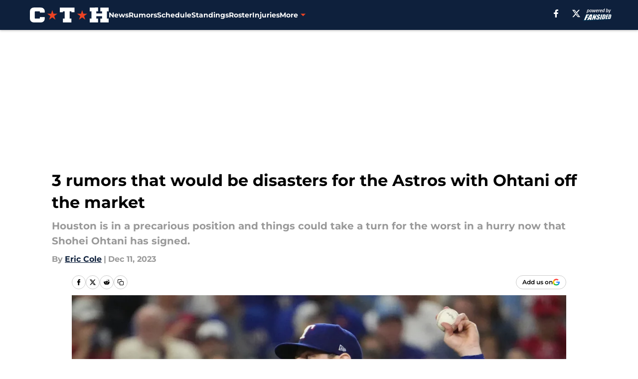

--- FILE ---
content_type: text/html
request_url: https://climbingtalshill.com/posts/3-rumors-that-would-be-disasters-for-the-astros-with-ohtani-off-the-market-01hhc6ay6g18
body_size: 66395
content:
<!DOCTYPE html><html lang="en-US" q:render="ssr" q:route="html/" q:container="paused" q:version="1.15.0" q:base="https://assets.minutemediacdn.com/vl-prod/build/" q:locale="" q:manifest-hash="qgq4kv" q:instance="gn0hw1zmtrc"><!--qv q:id=0 q:key=tntn:Qb_0--><!--qv q:id=1 q:key=uXAr:vp_3--><!--qv q:s q:sref=1 q:key=--><head q:head><!--qv q:id=2 q:key=0YpJ:vp_0--><!--qv q:key=nO_0--><meta charset="utf-8" q:head><link href="https://fonts.googleapis.com" rel="preconnect" crossOrigin="" q:key="https://fonts.googleapis.com" q:head><link href="https://fonts.gstatic.com" rel="preconnect" crossOrigin="" q:key="https://fonts.gstatic.com" q:head><link href="https://fonts.googleapis.com/css2?family=Inter:wght@400;700;800&amp;family=Roboto:wght@100;200;300;400;500;600;700;800;900&amp;display=swap" rel="stylesheet" q:key="google-fonts" q:head><title q:head>3 rumors that would be disasters for the Astros with Ohtani off the market </title><meta name="viewport" content="width=device-width, initial-scale=1.0" q:head><meta name="description" content="The Houston Astros could be in trouble heading into the 2024 season if these offseason rumors play out now that Shohei Ohtani&#39;s free agency is finally over." q:head><meta property="fb:app_id" content="531030426978426" q:head><meta property="fb:pages" content="126352747384943" q:head><meta property="og:site_name" content="Climbing Tal&#39;s Hill" q:head><meta property="og:url" content="https://climbingtalshill.com/posts/3-rumors-that-would-be-disasters-for-the-astros-with-ohtani-off-the-market-01hhc6ay6g18" q:head><meta property="og:image:width" content="1440" q:head><meta property="og:image:height" content="810" q:head><meta name="twitter:url" content="https://climbingtalshill.com/posts/3-rumors-that-would-be-disasters-for-the-astros-with-ohtani-off-the-market-01hhc6ay6g18" q:head><meta name="twitter:card" content="summary_large_image" q:head><meta name="twitter:image:width" content="1440" q:head><meta name="twitter:image:height" content="810" q:head><meta name="twitter:site" content="@astrosCTH" q:head><meta name="robots" content="max-image-preview:large" q:head><meta name="theme-color" content="#000000" q:head><meta property="og:type" content="article" q:head><meta property="og:title" content="3 rumors that would be disasters for the Astros with Ohtani off the market " q:head><meta property="og:image" content="https://images2.minutemediacdn.com/image/upload/c_crop,x_0,y_0,w_4998,h_2811/c_fill,w_1440,ar_1440:810,f_auto,q_auto,g_auto/images/ImagnImages/mmsport/141/01hhc6nscxpwr49taedx.jpg" q:head><meta property="og:description" content="The Houston Astros could be in trouble heading into the 2024 season if these offseason rumors play out now that Shohei Ohtani&#39;s free agency is finally over." q:head><meta property="article:published_time" content="2023-12-11T11:30:00Z" q:head><meta property="article:modified_time" content="2023-12-11T11:30:00Z" q:head><meta property="article:section" content="Astros Rumors" q:head><meta property="article:tag" content="houston astros" q:head><meta property="article:tag" content="astros news" q:head><meta property="article:tag" content="astros rumors" q:head><meta property="article:tag" content="jake meyers" q:head><meta property="article:tag" content="jordan montgomery" q:head><meta property="article:tag" content="jorge soler" q:head><meta property="article:tag" content="Rangers" q:head><meta property="article:tag" content="mariners" q:head><meta property="article:tag" content="astros offseason" q:head><meta name="twitter:image" content="https://images2.minutemediacdn.com/image/upload/c_crop,x_0,y_0,w_4998,h_2811/c_fill,w_1440,ar_1440:810,f_auto,q_auto,g_auto/images/ImagnImages/mmsport/141/01hhc6nscxpwr49taedx.jpg" q:head><meta name="twitter:title" content="3 rumors that would be disasters for the Astros with Ohtani off the market " q:head><meta name="twitter:description" content="The Houston Astros could be in trouble heading into the 2024 season if these offseason rumors play out now that Shohei Ohtani&#39;s free agency is finally over." q:head><link rel="preload" href="https://fonts.gstatic.com/s/montserrat/v31/JTUHjIg1_i6t8kCHKm4532VJOt5-QNFgpCu173w5aXo.woff2" as="font" type="font/woff2" crossorigin key="https://fonts.gstatic.com/s/montserrat/v31/JTUHjIg1_i6t8kCHKm4532VJOt5-QNFgpCu173w5aXo.woff2" q:key="https://fonts.gstatic.com/s/montserrat/v31/JTUHjIg1_i6t8kCHKm4532VJOt5-QNFgpCu173w5aXo.woff2" q:head><link rel="preload" href="https://fonts.gstatic.com/s/montserrat/v31/JTUHjIg1_i6t8kCHKm4532VJOt5-QNFgpCuM73w5aXo.woff2" as="font" type="font/woff2" crossorigin key="https://fonts.gstatic.com/s/montserrat/v31/JTUHjIg1_i6t8kCHKm4532VJOt5-QNFgpCuM73w5aXo.woff2" q:key="https://fonts.gstatic.com/s/montserrat/v31/JTUHjIg1_i6t8kCHKm4532VJOt5-QNFgpCuM73w5aXo.woff2" q:head><link rel="preload" href="https://fonts.gstatic.com/s/roboto/v50/KFOMCnqEu92Fr1ME7kSn66aGLdTylUAMQXC89YmC2DPNWubEbVmUiAo.woff2" as="font" type="font/woff2" crossorigin key="https://fonts.gstatic.com/s/roboto/v50/KFOMCnqEu92Fr1ME7kSn66aGLdTylUAMQXC89YmC2DPNWubEbVmUiAo.woff2" q:key="https://fonts.gstatic.com/s/roboto/v50/KFOMCnqEu92Fr1ME7kSn66aGLdTylUAMQXC89YmC2DPNWubEbVmUiAo.woff2" q:head><link rel="preload" href="https://fonts.gstatic.com/s/roboto/v50/KFOMCnqEu92Fr1ME7kSn66aGLdTylUAMQXC89YmC2DPNWuYaalmUiAo.woff2" as="font" type="font/woff2" crossorigin key="https://fonts.gstatic.com/s/roboto/v50/KFOMCnqEu92Fr1ME7kSn66aGLdTylUAMQXC89YmC2DPNWuYaalmUiAo.woff2" q:key="https://fonts.gstatic.com/s/roboto/v50/KFOMCnqEu92Fr1ME7kSn66aGLdTylUAMQXC89YmC2DPNWuYaalmUiAo.woff2" q:head><link rel="preload" href="https://fonts.gstatic.com/s/roboto/v50/KFOMCnqEu92Fr1ME7kSn66aGLdTylUAMQXC89YmC2DPNWuYjalmUiAo.woff2" as="font" type="font/woff2" crossorigin key="https://fonts.gstatic.com/s/roboto/v50/KFOMCnqEu92Fr1ME7kSn66aGLdTylUAMQXC89YmC2DPNWuYjalmUiAo.woff2" q:key="https://fonts.gstatic.com/s/roboto/v50/KFOMCnqEu92Fr1ME7kSn66aGLdTylUAMQXC89YmC2DPNWuYjalmUiAo.woff2" q:head><link rel="icon" href="https://images2.minutemediacdn.com/image/upload/v1600154707/Fansided/favicon_2.png" q:head><link rel="canonical" href="https://climbingtalshill.com/posts/3-rumors-that-would-be-disasters-for-the-astros-with-ohtani-off-the-market-01hhc6ay6g18" q:head><link rel="preconnect" href="https://images2.minutemediacdn.com" crossorigin="anonymous" q:head><link rel="dns-prefetch" href="https://images2.minutemediacdn.com" q:head><style type="text/css" q:head>@font-face {font-family: 'Montserrat';
  font-style: normal;
  font-weight: 600;
  font-display: swap;
  src: url(https://fonts.gstatic.com/s/montserrat/v31/JTUHjIg1_i6t8kCHKm4532VJOt5-QNFgpCu173w5aXo.woff2) format('woff2');
  unicode-range: U+0000-00FF, U+0131, U+0152-0153, U+02BB-02BC, U+02C6, U+02DA, U+02DC, U+0304, U+0308, U+0329, U+2000-206F, U+20AC, U+2122, U+2191, U+2193, U+2212, U+2215, U+FEFF, U+FFFD;}@font-face {font-family: 'Montserrat';
  font-style: normal;
  font-weight: 700;
  font-display: swap;
  src: url(https://fonts.gstatic.com/s/montserrat/v31/JTUHjIg1_i6t8kCHKm4532VJOt5-QNFgpCuM73w5aXo.woff2) format('woff2');
  unicode-range: U+0000-00FF, U+0131, U+0152-0153, U+02BB-02BC, U+02C6, U+02DA, U+02DC, U+0304, U+0308, U+0329, U+2000-206F, U+20AC, U+2122, U+2191, U+2193, U+2212, U+2215, U+FEFF, U+FFFD;}@font-face {font-family: 'Roboto';
  font-style: normal;
  font-weight: 400;
  font-stretch: normal;
  font-display: swap;
  src: url(https://fonts.gstatic.com/s/roboto/v50/KFOMCnqEu92Fr1ME7kSn66aGLdTylUAMQXC89YmC2DPNWubEbVmUiAo.woff2) format('woff2');
  unicode-range: U+0000-00FF, U+0131, U+0152-0153, U+02BB-02BC, U+02C6, U+02DA, U+02DC, U+0304, U+0308, U+0329, U+2000-206F, U+20AC, U+2122, U+2191, U+2193, U+2212, U+2215, U+FEFF, U+FFFD;}@font-face {font-family: 'Roboto';
  font-style: normal;
  font-weight: 600;
  font-stretch: normal;
  font-display: swap;
  src: url(https://fonts.gstatic.com/s/roboto/v50/KFOMCnqEu92Fr1ME7kSn66aGLdTylUAMQXC89YmC2DPNWuYaalmUiAo.woff2) format('woff2');
  unicode-range: U+0000-00FF, U+0131, U+0152-0153, U+02BB-02BC, U+02C6, U+02DA, U+02DC, U+0304, U+0308, U+0329, U+2000-206F, U+20AC, U+2122, U+2191, U+2193, U+2212, U+2215, U+FEFF, U+FFFD;}@font-face {font-family: 'Roboto';
  font-style: normal;
  font-weight: 700;
  font-stretch: normal;
  font-display: swap;
  src: url(https://fonts.gstatic.com/s/roboto/v50/KFOMCnqEu92Fr1ME7kSn66aGLdTylUAMQXC89YmC2DPNWuYjalmUiAo.woff2) format('woff2');
  unicode-range: U+0000-00FF, U+0131, U+0152-0153, U+02BB-02BC, U+02C6, U+02DA, U+02DC, U+0304, U+0308, U+0329, U+2000-206F, U+20AC, U+2122, U+2191, U+2193, U+2212, U+2215, U+FEFF, U+FFFD;}</style><style q:head>:root {--color-black:#000000;--color-blue:#0066CC;--color-darkGrey:#999999;--color-grey:#cccccc;--color-lightGrey:#F7F7F7;--color-primary:#0e203c;--color-secondary:#ec4324;--color-white:#FFFFFF;--font-family-big:Montserrat;--font-weight-big:700;--font-size-big-lg:14px;--font-size-big-md:14px;--font-size-big-sm:12px;--font-family-bigger:Montserrat;--font-weight-bigger:700;--font-size-bigger-lg:16px;--font-size-bigger-md:16px;--font-size-bigger-sm:14px;--font-family-gigantic:Montserrat;--font-weight-gigantic:700;--font-size-gigantic-lg:32px;--font-size-gigantic-md:24px;--font-size-gigantic-sm:22px;--font-family-huge:Montserrat;--font-weight-huge:700;--font-size-huge-lg:24px;--font-size-huge-md:22px;--font-size-huge-sm:18px;--font-family-large:Montserrat;--font-weight-large:700;--font-size-large-lg:20px;--font-size-large-md:20px;--font-size-large-sm:16px;--font-family-normal:Roboto;--font-weight-normal:400;--font-size-normal-lg:18px;--font-size-normal-md:18px;--font-size-normal-sm:18px;--font-family-tiny:Montserrat;--font-weight-tiny:700;--font-size-tiny-lg:12px;--font-size-tiny-md:12px;--font-size-tiny-sm:10px;}</style><script async type="text/javascript" id="clientApiData" q:key="clientApiData" q:head>window.clientApiData = {"pageData":{"tags":["flat-rate"],"distributionChannels":["astros-news","astros-rumors","author|ecole15","more-stories","recent-posts"],"language":"en","experiments":[],"pageType":"PostPage","articleId":"01hhc6ay6g18","property":"141","contentTags":["houston astros","astros news","astros rumors","jake meyers","jordan montgomery","jorge soler","Rangers","mariners","astros offseason"],"isMobileViewer":false,"topic":"Astros","vertical":"MLB","siteName":"Climbing Tal's Hill","resourceID":"01hhc6ay6g18","autoTags":[]},"paletteData":{"colors":{"black":"#000000","blue":"#0066CC","darkGrey":"#999999","grey":"#cccccc","lightGrey":"#F7F7F7","primary":"#0e203c","secondary":"#ec4324","white":"#FFFFFF"},"fonts":[{"family":"Montserrat","stylesheetUrl":"https://fonts.googleapis.com/css?family=Montserrat:600,700&display=swap","type":"stylesheetUrl","weights":["700"]},{"family":"Roboto","stylesheetUrl":"https://fonts.googleapis.com/css?family=Roboto:400,600,700&display=swap","type":"stylesheetUrl","weights":["400"]}],"typography":{"big":{"fontFamily":"Montserrat","fontWeight":700,"screenSizes":{"large":14,"medium":14,"small":12}},"bigger":{"fontFamily":"Montserrat","fontWeight":700,"screenSizes":{"large":16,"medium":16,"small":14}},"gigantic":{"fontFamily":"Montserrat","fontWeight":700,"screenSizes":{"large":32,"medium":24,"small":22}},"huge":{"fontFamily":"Montserrat","fontWeight":700,"screenSizes":{"large":24,"medium":22,"small":18}},"large":{"fontFamily":"Montserrat","fontWeight":700,"screenSizes":{"large":20,"medium":20,"small":16}},"normal":{"fontFamily":"Roboto","fontWeight":400,"screenSizes":{"large":18,"medium":18,"small":18}},"tiny":{"fontFamily":"Montserrat","fontWeight":700,"screenSizes":{"large":12,"medium":12,"small":10}}}}};</script><script type="text/javascript" id="OneTrustAutoBlock" q:key="oneTrustAutoBlock" q:head></script><script type="text/javascript" src="https://cdn-ukwest.onetrust.com/scripttemplates/otSDKStub.js" id="OneTrustURL" data-domain-script="01948883-cdc5-73d6-a267-dd1f0a86d169" q:key="oneTrustStub" q:head></script><script type="text/javascript" src="https://cdn.cookielaw.org/opt-out/otCCPAiab.js" id="OneTrustIAB" ccpa-opt-out-ids="C0004" ccpa-opt-out-geo="ca" ccpa-opt-out-lspa="true" q:key="oneTrustIAB" q:head></script><script type="text/javascript" id="OneTrustInit" q:key="oneTrustInit" q:head>
      function OptanonWrapper() {
      const geoData = OneTrust.getGeolocationData?.();
      const isUS = (geoData?.country === "US");
      const groups = window.OnetrustActiveGroups || '';
      const consentGiven = groups.includes(',C0004,');

      const shouldLoadAutoBlockScript = !isUS || (isUS && !consentGiven);

      // Update Permutive consent based on current consent status
      function updatePermutiveConsent(hasConsent) {
        function attemptUpdate() {
          if (window.permutive && typeof window.permutive.consent === 'function') {
            if (hasConsent) {
              window.permutive.consent({ "opt_in": true, "token": "CONSENT_CAPTURED" });
            } else {
              window.permutive.consent({ "opt_in": false });
            }
            return true;
          }
          return false;
        }

        // Try immediately
        if (!attemptUpdate()) {
          // If Permutive isn't ready, retry after a short delay
          setTimeout(function() {
            attemptUpdate();
          }, 200);
        }
      }

      // Set initial Permutive consent status
      updatePermutiveConsent(consentGiven);

      // Set up consent change handler to update Permutive when consent changes
      OneTrust.OnConsentChanged(function(eventData) {
        // Use a small delay to ensure OnetrustActiveGroups is updated
        // OneTrust may fire the callback before updating the groups
        setTimeout(function() {
          // Update consent status from event data
          const updatedGroups = window.OnetrustActiveGroups || '';
          const updatedConsentGiven = updatedGroups.includes(',C0004,');
          updatePermutiveConsent(updatedConsentGiven);

          // Handle auto-block script loading and page reload for US users
          // If user is in US and opts out (no longer has consent), load auto-block
          if (isUS && !updatedConsentGiven) {
            loadAutoBlockScript();
            location.reload();
          }
        }, 150);
      });

      if (shouldLoadAutoBlockScript) {
        loadAutoBlockScript();
      }

      function loadAutoBlockScript() {
        const autoBlockScript = document.getElementById('OneTrustAutoBlock');
        if (autoBlockScript && !autoBlockScript.src) {
          autoBlockScript.src = 'https://cdn-ukwest.onetrust.com/consent/01948883-cdc5-73d6-a267-dd1f0a86d169/OtAutoBlock.js';
        }
      }
    }
  </script><script async src="https://accounts.google.com/gsi/client" id="google-auth" q:key="google-auth" q:head></script><script type="text/javascript" id="mmBCPageData" q:key="mmBCPageData" q:head>
        window.mmBCPageData = {
          property: '141',
          authors: ["ecole15"],
          pageType: 'PostPage',
        };</script><script async type="text/javascript" id="update-hem-cookie" q:key="update-hem-cookie" q:head>
      (function () {
        function getCookie(name) {
          const value = '; ' + document.cookie;
          const parts = value.split('; ' + name + '=');
          if (parts.length === 2) {
            return parts.pop().split(";").shift();
          }
          return null;
        }

        function processUserId(userId) {
            if (!userId) return;
            document.cookie = 'mm_bc_user_sha' + '=' + userId + '; path=/; max-age=31536000; Secure; SameSite=Lax';
        }

        const existingValue = getCookie('mm_bc_user_sha');
        if (existingValue) {
          processUserId(existingValue);
          return;
        }

        if (window.dataLayer && Array.isArray(window.dataLayer)) {
          const found = window.dataLayer.find(e => e.bc_reg_user_id);
          if (found) {
            processUserId(found.bc_reg_user_id);
            return;
          }
        }

        // Intercept future pushes to dataLayer and capture bc_reg_user_id
        if (window.dataLayer) {
          const originalPush = window.dataLayer.push;
          window.dataLayer.push = function () {
            for (let arg of arguments) {
              if (arg.bc_reg_user_id) {
                processUserId(arg.bc_reg_user_id);
              }
            }
            return originalPush.apply(window.dataLayer, arguments);
          };
        }
    })();
  </script><script id="chartbeatData" type="text/javascript" q:key="chartbeatData" q:head>
    window._sf_async_config = {
      uid: 67224,
      domain: 'climbingtalshill.com',
      useCanonical: true,
      useCanonicalDomain: true,
      flickerControl: false,
      sections: 'Astros Rumors',
      authors: 'Eric Cole'
    };
  </script><script id="chartbeatHeadline" type="text/javascript" src="https://static.chartbeat.com/js/chartbeat_mab.js" async q:key="chartbeatHeadline" q:head></script><script src="https://ak.sail-horizon.com/spm/spm.v1.min.js" id="sailthru" async q:key="sailthru" q:head></script><script id="sailthruInit" type="text/javascript" q:key="sailthruInit" q:head>
    // Wait for Sailthru to be available on window before initializing
    (function checkSailthru(attempts = 0) {
      if (typeof window.Sailthru !== 'undefined') {
        Sailthru.init({ customerId: 'c92e7ba97ddecf8d779ded02d904b48b' });
      } else if (attempts < 3) {
        // Check again after a short delay, limit to 3 attempts
        setTimeout(() => checkSailthru(attempts + 1), 100);
      }
    })();
  </script><script src="https://static.chartbeat.com/js/chartbeat.js" async type="text/javascript" class="optanon-category-C0002 optanon-category-SPD_BG" q:key="chartbeat" q:head></script><script src="https://static.chartbeat.com/js/subscriptions.js" async type="text/javascript" q:key="chartbeatSubscriptions" q:head></script><script id="chartbeatConversion" type="text/javascript" q:key="chartbeatConversion" q:head>
    class ChartbeatConversionEvents {
      constructor() {
        this.isAttached = false;
        this.observer = null;
        this.originalPushState = history.pushState;
        this.init();
      }

      // Form finders
      findRegForm() {
        // Return the iframe container since we can't access cross-origin iframe content
        const form = document.getElementById('voltax-auth-openpass');
        const iframe = form?.querySelector('iframe');
        return iframe || null;
      }

      findNewsletterForm() {
        return document.getElementsByClassName('bcForm')[0]?.querySelector('input[type="text"]') || null;
      }

      // Track event helper
      track(eventName) {
        if (typeof window.chartbeat === 'function') {
          chartbeat(eventName);
        }
      }

      // Creates a tracker with start/complete/cancel state management
      createTracker(prefix) {
        let hasShown = false;
        let hasStarted = false;
        let hasCompleted = false;
        let hasCanceled = false;
        
        return {
          shown: () => { hasShown = true; this.track(prefix + 'Shown'); },
          start: () => { hasStarted = true; this.track(prefix + 'Start'); },
          complete: () => { hasCompleted = true; if (hasStarted) this.track(prefix + 'Complete'); },
          cancel: () => { 
            if (hasShown && !hasCompleted && !hasCanceled) {
              hasCanceled = true;
              this.track(prefix + 'Cancel');
            }
          }
        };
      }

      // Registration Wall tracking
      setupRegistrationTracking(regForm) {
        const reg = this.createTracker('trackRegistration');
        reg.shown();
        
        // Start: any auth button click or openpass form
        regForm.querySelectorAll('.voltax-auth-button, .voltax-auth-google-button')
          .forEach(btn => btn.addEventListener('click', reg.start, { once: true }));

        // OpenPass iframe tracking
        const iframe = regForm.querySelector('#voltax-auth-openpass').querySelector('iframe');
        if (!iframe) {
          return;
        }
        
        let hasInteracted = false;
        // Only event that is triggered when the user is interacting with the iframe
        iframe.addEventListener('mouseenter', () => {
          hasInteracted = true;
          reg.start();
        }, { once: true });

        // Complete: when "voltax_auth_provider" is set in local storage
        // Cancel: when modal closes without completing (modal removed from DOM)
        const regObserver = new MutationObserver(() => {
          if (localStorage.getItem('voltax_auth_provider')) {
            reg.complete();
            regObserver.disconnect();
          } else if (!iframe.isConnected) {
            reg.cancel();
            regObserver.disconnect();
          }
        });
        regObserver.observe(document.body, { childList: true, subtree: true });
        
        // Cancel: leave page without completing (user navigates away)
        window.addEventListener('beforeunload', reg.cancel);
      }

      // Newsletter tracking
      setupNewsletterTracking(newsletterForm) {
        const nl = this.createTracker('trackNewsletterSignup');
        nl.shown();
        
        const emailInput = newsletterForm.querySelector('input[type="text"]');
        const submitBtn = newsletterForm.querySelector('.blueConicButton input[type="submit"]');
        
        // Start: focus email input
        if (emailInput) {
          emailInput.addEventListener('focus', nl.start, { once: true });
        }
        
        // Complete: form submit or button click
        newsletterForm.addEventListener('submit', nl.complete, { once: true });
        if (submitBtn) {
          submitBtn.addEventListener('click', nl.complete, { once: true });
        }
        
        // Cancel: leave page, URL change (finite scroll), or form is removed from DOM
        window.addEventListener('beforeunload', nl.cancel);
        window.addEventListener('popstate', nl.cancel);
        
        // Cancel: when modal closes without completing (form removed from DOM)
        const nlObserver = new MutationObserver(() => {
          if (!newsletterForm.isConnected) {
            nl.cancel();
            nlObserver.disconnect();
          }
        });
        nlObserver.observe(document.body, { childList: true, subtree: true });
        
        const originalPushState = this.originalPushState;
        history.pushState = function(...args) {
          nl.cancel();
          return originalPushState.apply(history, args);
        };
      }

      attachListener() {
        if (this.isAttached) return;
        
        const regForm = this.findRegForm();
        const newsletterForm = this.findNewsletterForm();
        
        if (typeof window.chartbeat !== 'function' || (!regForm && !newsletterForm)) return;

        if (regForm) this.setupRegistrationTracking(document.getElementById('voltax-sign-in'));
        if (newsletterForm) this.setupNewsletterTracking(document.getElementsByClassName('bcForm')[0]);

        this.isAttached = true;
        if (this.observer) this.observer.disconnect();
      }

      init() {
        this.observer = new MutationObserver(() => this.attachListener());
        this.observer.observe(document.body, { childList: true, subtree: true });
        this.attachListener();
      }
    }

    window.addEventListener("DOMContentLoaded", () => {
      new ChartbeatConversionEvents();
    });
  </script><script async type="text/javascript" id="cwv-tracker" q:key="cwv-tracker" q:head>
          (function () {
            const SAMPLE_PERCENTAGE = 50;
            if (Math.random() < SAMPLE_PERCENTAGE / 100) {
              const script = document.createElement("script");
              script.src =
                "https://assets.minutemediacdn.com/mm-cwv-tracker/prod/mm-cwv-tracker.js";
              script.async = true;
              document.head.appendChild(script);
            }
          })();
        </script><script async type="text/javascript" id="gtm" data-consent-category="C0001" q:key="gtm" q:head>(function(w,d,s,l,i){w[l]=w[l]||[];w[l].push({'gtm.start': new Date().getTime(),event:'gtm.js'});var f=d.getElementsByTagName(s)[0],j=d.createElement(s),dl=l!='dataLayer'?'&l='+l:'';j.async=true;j.src='https://www.googletagmanager.com/gtm.js?id='+i+dl;f.parentNode.insertBefore(j,f);})(window,document,'script','dataLayer','GTM-TCW5HW')</script><script async type="text/javascript" id="Adshield" data-consent-category="C0004" q:key="Adshield" q:head>var script = document.createElement('script');

script.async = true;
script.id = "xpcNQ";
script.setAttribute("data-sdk", "l/1.1.11");
script.setAttribute("data-cfasync", "false");
script.src = "https://html-load.com/loader.min.js";
script.charset = "UTF-8";

script.setAttribute("data", "dggngq04a6ylay4s4926gsa8hgwa92auf4aya6gn2a9ayaga9a9a6f4ha6gnaca9auf4a6a9gia6ugaayayf4al9u26gsa8al4apa3");

script.setAttribute("onload", "!async function(){let e='html-load.com';const t=window,r=e=>new Promise((t=>setTimeout(t,e))),o=t.atob,a=t.btoa,s=r=>{const s=o('VGhlcmUgd2FzIGEgcHJvYmxlbSBsb2FkaW5nIHRoZSBwYWdlLiBQbGVhc2UgY2xpY2sgT0sgdG8gbGVhcm4gbW9yZS4=');if(confirm(s)){const o=new t.URL('https://report.error-report.com/modal'),s=o.searchParams;s.set('url',a(location.href)),s.set('error',a(r.toString())),s.set('domain',e),location.href=o.href}else location.reload()};try{const c=()=>new Promise((e=>{let r=Math.random().toString(),o=Math.random().toString();t.addEventListener('message',(e=>e.data===r&&t.postMessage(o,'*'))),t.addEventListener('message',(t=>t.data===o&&e())),t.postMessage(r,'*')}));async function n(){try{let e=!1,o=Math.random().toString();if(t.addEventListener('message',(t=>{t.data===o+'_as_res'&&(e=!0)})),t.postMessage(o+'_as_req','*'),await c(),await r(500),e)return!0}catch(e){console.error(e)}return!1}const i=[100,500,1e3];for(let l=0;l<=i.length&&!await n();l++){if(l===i.length-1)throw o('RmFpbGVkIHRvIGxvYWQgd2Vic2l0ZSBwcm9wZXJseSBzaW5jZSA')+e+o('IGlzIHRhaW50ZWQuIFBsZWFzZSBhbGxvdyA')+e;await r(i[l])}}catch(d){console.error(d);try{t.localStorage.setItem(t.location.host+'_fa_'+a('last_bfa_at'),Date.now().toString())}catch(m){}try{setInterval((()=>document.querySelectorAll('link,style').forEach((e=>e.remove()))),100);const h=await(await fetch('https://error-report.com/report?type=loader_light&url='+a(location.href)+'&error='+a(d),{method:'POST'})).text();let g=!1;t.addEventListener('message',(e=>{'as_modal_loaded'===e.data&&(g=!0)}));let p=document.createElement('iframe');const f=new t.URL('https://report.error-report.com/modal'),u=f.searchParams;u.set('url',a(location.href)),u.set('eventId',h),u.set('error',a(d)),u.set('domain',e),p.src=f.href,p.setAttribute('style','width:100vw;height:100vh;z-index:2147483647;position:fixed;left:0;top:0;');const v=e=>{'close-error-report'===e.data&&(p.remove(),t.removeEventListener('message',v))};t.addEventListener('message',v),document.body.appendChild(p);const w=()=>{const e=p.getBoundingClientRect();return'none'!==t.getComputedStyle(p).display&&0!==e.width&&0!==e.height},S=setInterval((()=>{if(!document.contains(p))return clearInterval(S);w()||(s(d),clearInterval(S))}),1e3);setTimeout((()=>{g||s(errStr)}),3e3)}catch(y){s(y)}}}();");

script.setAttribute("onerror", "!async function(){const e=window,t=e.atob,r=e.btoa;let o=JSON.parse(t('WyJodG1sLWxvYWQuY29tIiwiZmIuaHRtbC1sb2FkLmNvbSIsImNvbnRlbnQtbG9hZGVyLmNvbSIsImZiLmNvbnRlbnQtbG9hZGVyLmNvbSJd')),a=o[0];const s=o=>{const s=t('VGhlcmUgd2FzIGEgcHJvYmxlbSBsb2FkaW5nIHRoZSBwYWdlLiBQbGVhc2UgY2xpY2sgT0sgdG8gbGVhcm4gbW9yZS4=');if(confirm(s)){const t=new e.URL('https://report.error-report.com/modal'),s=t.searchParams;s.set('url',r(location.href)),s.set('error',r(o.toString())),s.set('domain',a),location.href=t.href}else location.reload()};try{if(void 0===e.as_retry&&(e.as_retry=0),e.as_retry>=o.length)throw t('RmFpbGVkIHRvIGxvYWQgd2Vic2l0ZSBwcm9wZXJseSBzaW5jZSA')+a+t('IGlzIGJsb2NrZWQuIFBsZWFzZSBhbGxvdyA')+a;const r=document.querySelector('#xpcNQ'),s=document.createElement('script');for(let e=0;e<r.attributes.length;e++)s.setAttribute(r.attributes[e].name,r.attributes[e].value);const n=new e.URL(r.getAttribute('src'));n.host=o[e.as_retry++],s.setAttribute('src',n.href),r.setAttribute('id',r.getAttribute('id')+'_'),r.parentNode.insertBefore(s,r),r.remove()}catch(t){console.error(t);try{e.localStorage.setItem(e.location.host+'_fa_'+r('last_bfa_at'),Date.now().toString())}catch(e){}try{setInterval((()=>document.querySelectorAll('link,style').forEach((e=>e.remove()))),100);const o=await(await fetch('https://error-report.com/report?type=loader_light&url='+r(location.href)+'&error='+r(t),{method:'POST'})).text();let n=!1;e.addEventListener('message',(e=>{'as_modal_loaded'===e.data&&(n=!0)}));let c=document.createElement('iframe');const i=new e.URL('https://report.error-report.com/modal'),l=i.searchParams;l.set('url',r(location.href)),l.set('eventId',o),l.set('error',r(t)),l.set('domain',a),c.src=i.href,c.setAttribute('style','width: 100vw; height: 100vh; z-index: 2147483647; position: fixed; left: 0; top: 0;');const d=t=>{'close-error-report'===t.data&&(c.remove(),e.removeEventListener('message',d))};e.addEventListener('message',d),document.body.appendChild(c);const m=()=>{const t=c.getBoundingClientRect();return'none'!==e.getComputedStyle(c).display&&0!==t.width&&0!==t.height},h=setInterval((()=>{if(!document.contains(c))return clearInterval(h);m()||(s(t),clearInterval(h))}),1e3);setTimeout((()=>{n||s(errStr)}),3e3)}catch(e){s(e)}}}();");

document.head.appendChild(script);</script><script async type="text/javascript" id="accessibility" data-consent-category="C0001" q:key="accessibility" q:head>const style = document.createElement('style');
style.innerHTML = `
      #INDmenu-btn {
        display:none;
      }
    `;
document.head.appendChild(style);
window.mmClientApi = window.mmClientApi || [];
window.mmClientApi.push('injectAccessibilityIcon', {});
</script><script async type="text/javascript" id="Create ads placeholders" data-consent-category="C0004" q:key="Create ads placeholders" q:head>var placeholders = {
    oneOnOne: {
        id: "div-gpt-ad-1552218089756-0"
    },
    sidebar1: {
        id: "div-sideBar1"
    },
    sidebar2: {
        id: "div-sideBar2"
    },
    top: {
        id: "div-gpt-ad-1552218170642-0"
    },
    stickyBottom: {
        id: "div-sticky-bottom"
    },
    belowTopSection: {
        id: "below-top-section"
    },
    belowSecondSection: {
        id: "below-second-section"
    }
};
mmClientApi.push('injectAdPlaceholders', placeholders);</script><script async type="text/javascript" id="commercial-api" data-consent-category="C0004" q:key="commercial-api" q:head>(function () {
    mmClientApi.push('getPageData', function ({ experiments }) {
        let commercialScriptUrl;
        const baseUrl = 'https://uds-selector.bqstreamer.com/library/fansided/130/code';
        const ref = '&mm-referer=' + encodeURIComponent(location.href);

        if (experiments && experiments.includes('new-condensed-scroll|condensed')) {
            commercialScriptUrl = `${baseUrl}?mz-subid=1${ref}`;
        }
        // Default fallback
        else {
            commercialScriptUrl = `${baseUrl}?mm-referer=${encodeURIComponent(location.href)}`;
        }

        // Inject script
        const commercialScript = document.createElement('script');
        commercialScript.src = commercialScriptUrl;
        document.head.appendChild(commercialScript);
    });
})();</script><script async type="text/javascript" id="Pushly" data-consent-category="C0004" q:key="Pushly" q:head>const pushlySdk = document.createElement('script');
            pushlySdk.async = true;
            pushlySdk.src = 'https://cdn.p-n.io/pushly-sdk.min.js?domain_key=no8Ka6lG2jh6XHXFopbUmCLjFKuTp4uums4G';
            pushlySdk.type = 'text/javascript';
            document.head.appendChild(pushlySdk);
            const pushlySW = document.createElement('script');
            pushlySW.type = 'text/javascript';
            pushlySW.textContent = 'function pushly(){window.PushlySDK.push(arguments)}window.PushlySDK=window.PushlySDK||[],pushly("load",{domainKey:"no8Ka6lG2jh6XHXFopbUmCLjFKuTp4uums4G",sw:"/" + "assets/pushly/pushly-sdk-worker.js"});'
            document.head.appendChild(pushlySW);
</script><script defer type="text/javascript" id="Mini Player" data-consent-category="C0004" q:key="Mini Player" q:head>window.mmClientApi?.push('getPageData', pageDataObject => {
  const noVideoPlayer = pageDataObject?.tags?.find(tag => tag === 'no-video-player');
  if(!noVideoPlayer) {
    const mmVideoScript = document.createElement('script');
    mmVideoScript.src = 'https://players.voltaxservices.io/players/1/code?mm-referer=' + location.href;
    document.head.appendChild(mmVideoScript);
  }
});</script><script type="application/ld+json" q:key="ldArticle" q:head>{"@context":"http://schema.org","@type":"NewsArticle","mainEntityOfPage":{"@type":"WebPage","@id":"https://climbingtalshill.com/posts/3-rumors-that-would-be-disasters-for-the-astros-with-ohtani-off-the-market-01hhc6ay6g18"},"headline":"3 rumors that would be disasters for the Astros with Ohtani off the market ","image":[{"@type":"ImageObject","url":"https://images2.minutemediacdn.com/image/upload/c_fill,w_1200,ar_1:1,f_auto,q_auto,g_auto/images/ImagnImages/mmsport/141/01hhc6nscxpwr49taedx.jpg","width":1200,"height":1200},{"@type":"ImageObject","url":"https://images2.minutemediacdn.com/image/upload/c_fill,w_1200,ar_16:9,f_auto,q_auto,g_auto/images/ImagnImages/mmsport/141/01hhc6nscxpwr49taedx.jpg","width":1200,"height":675},{"@type":"ImageObject","url":"https://images2.minutemediacdn.com/image/upload/c_fill,w_1200,ar_4:3,f_auto,q_auto,g_auto/images/ImagnImages/mmsport/141/01hhc6nscxpwr49taedx.jpg","width":1200,"height":900}],"datePublished":"2023-12-11T11:30:00Z","dateModified":"2023-12-11T11:30:00Z","publisher":{"@type":"Organization","name":"Climbing Tal's Hill","logo":{"@type":"ImageObject","url":"https://images2.minutemediacdn.com/image/upload/v1621776914/Fansided/ClimbingTalsHill/ClimbingTalsHill_avatar.png"}},"description":"The Houston Astros could be in trouble heading into the 2024 season if these offseason rumors play out now that Shohei Ohtani's free agency is finally over.","articleSection":"Astros Rumors","author":{"@type":"Person","name":"Eric Cole","url":"https://climbingtalshill.com/author/ecole15"}}</script><script type="application/ld+json" q:key="ldBreadcrumb" q:head>{"@context":"http://schema.org","@type":"BreadcrumbList","itemListElement":[{"@type":"ListItem","position":1,"name":"Home","item":"https://climbingtalshill.com"},{"@type":"ListItem","position":2,"name":"Astros Rumors","item":"https://climbingtalshill.com/houston-astros-rumors/"}]}</script><script src="https://123p.climbingtalshill.com/script.js" type="text/javascript" async q:key="blueconic" q:head></script><script src="https://assets.minutemediacdn.com/recirculation-widget/prod/mm-recirculation-injector.js" type="text/javascript" async q:key="RecirculationWidget" q:head></script><!--/qv--><!--/qv--><link rel="modulepreload" href="https://assets.minutemediacdn.com/vl-prod/build/q-RFD0BxB0.js"><script type="module" async="true" src="https://assets.minutemediacdn.com/vl-prod/build/q-RFD0BxB0.js"></script><link rel="stylesheet" href="https://assets.minutemediacdn.com/vl-prod/assets/DQ8tMYUG-style.css"><link rel="modulepreload" href="https://assets.minutemediacdn.com/vl-prod/build/q-XYi0b4s7.js"><link rel="preload" href="https://assets.minutemediacdn.com/vl-prod/assets/CYr0fwfp-bundle-graph.json" as="fetch" crossorigin="anonymous"><script type="module" async="true">let b=fetch("https://assets.minutemediacdn.com/vl-prod/assets/CYr0fwfp-bundle-graph.json");import("https://assets.minutemediacdn.com/vl-prod/build/q-XYi0b4s7.js").then(({l})=>l("https://assets.minutemediacdn.com/vl-prod/build/",b));</script><link rel="modulepreload" href="https://assets.minutemediacdn.com/vl-prod/build/q-CKV4Cmn3.js"><style q:style="nxuput-0" hidden>:root{view-transition-name:none}</style></head><body lang="en"><!--qv q:id=3 q:key=wgGj:vp_1--><!--qv q:key=Ir_2--><!--qv q:id=4 q:key=IOjm:Ir_0--><!--qv q:id=5 q:key=y7mZ:ec_1--><!--qv q:id=6 q:key=HsRY:uX_4--><!--qv q:s q:sref=6 q:key=--><!--qv q:id=7 q:key=2Q82:uX_0--><header q:key="Ma_7"><!--qv q:id=8 q:key=4hHK:Ma_0--><script type="placeholder" hidden q:id="9" on-document:load="q-DSpnx9tf.js#s_rAMdnXtK8Co[0 1]"></script><!--/qv--><!--qv q:id=a q:key=xtrp:Ma_4--><div class="fixed flex items-center space-between w-full top-0 px-5 md:px-f-2 lg:px-f-1.5 z-50 shadow-header bg-primary h-f-3" q:key="Ut_4"><!--qv q:id=b q:key=yY0a:Ut_0--><div aria-label="More Menu Items" class="block lg:hidden w-6 h-6 min-w-[24px] relative mr-5 cursor-pointer" on:click="q-qRRJyTHH.js#s_xjW80feA0gU[0]" q:key="oy_0" q:id="c"><span class="block absolute h-0.5 ease-in-out duration-200 origin-right-center opacity-1 bg-white top-1 w-full"></span><span class="block absolute h-0.5 ease-in-out duration-200 origin-right-center opacity-1 bg-white top-3 w-full"></span><span class="block absolute h-0.5 ease-in-out duration-200 origin-right-center opacity-1 bg-white top-5 w-full"></span></div><!--/qv--><!--qv q:id=d q:key=aTke:Ut_1--><div style="top:60px;height:calc(100vh - 60px)" class="fixed block lg:hidden w-full ease-in-out duration-300 z-[2] overflow-y-auto opacity-0 -left-full bg-white" q:key="rG_3"><nav><ul class="m-5"><!--qv q:id=e q:key=DVWB:0--><!--qv q:id=f q:key=LnC7:QF_1--><li class="list-none mb-5 leading-5 w-full" q:key="r0_1"><!--qv q:id=g q:key=deAA:r0_0--><h4 q:key="SZ_1"><!--qv q:s q:sref=g q:key=--><a href="https://climbingtalshill.com/houston-astros-news/" class="mobile-nav-top text-black font-group-bigger" on:click="q-Bu_OYWiz.js#s_av6wsRFPToI[0]" q:id="h"><!--t=i-->News<!----></a><!--/qv--></h4><!--/qv--></li><!--/qv--><!--/qv--><!--qv q:id=j q:key=DVWB:1--><!--qv q:id=k q:key=LnC7:QF_1--><li class="list-none mb-5 leading-5 w-full" q:key="r0_1"><!--qv q:id=l q:key=deAA:r0_0--><h4 q:key="SZ_1"><!--qv q:s q:sref=l q:key=--><a href="https://climbingtalshill.com/houston-astros-rumors/" class="mobile-nav-top text-black font-group-bigger" on:click="q-Bu_OYWiz.js#s_av6wsRFPToI[0]" q:id="m"><!--t=n-->Rumors<!----></a><!--/qv--></h4><!--/qv--></li><!--/qv--><!--/qv--><!--qv q:id=o q:key=DVWB:2--><!--qv q:id=p q:key=LnC7:QF_1--><li class="list-none mb-5 leading-5 w-full" q:key="r0_1"><!--qv q:id=q q:key=deAA:r0_0--><h4 q:key="SZ_1"><!--qv q:s q:sref=q q:key=--><a href="https://climbingtalshill.com/schedule" class="mobile-nav-top text-black font-group-bigger" on:click="q-Bu_OYWiz.js#s_av6wsRFPToI[0]" q:id="r"><!--t=s-->Schedule<!----></a><!--/qv--></h4><!--/qv--></li><!--/qv--><!--/qv--><!--qv q:id=t q:key=DVWB:3--><!--qv q:id=u q:key=LnC7:QF_1--><li class="list-none mb-5 leading-5 w-full" q:key="r0_1"><!--qv q:id=v q:key=deAA:r0_0--><h4 q:key="SZ_1"><!--qv q:s q:sref=v q:key=--><a href="https://climbingtalshill.com/standings" class="mobile-nav-top text-black font-group-bigger" on:click="q-Bu_OYWiz.js#s_av6wsRFPToI[0]" q:id="w"><!--t=x-->Standings<!----></a><!--/qv--></h4><!--/qv--></li><!--/qv--><!--/qv--><!--qv q:id=y q:key=DVWB:4--><!--qv q:id=z q:key=LnC7:QF_1--><li class="list-none mb-5 leading-5 w-full" q:key="r0_1"><!--qv q:id=10 q:key=deAA:r0_0--><h4 q:key="SZ_1"><!--qv q:s q:sref=10 q:key=--><a href="https://climbingtalshill.com/roster" class="mobile-nav-top text-black font-group-bigger" on:click="q-Bu_OYWiz.js#s_av6wsRFPToI[0]" q:id="11"><!--t=12-->Roster<!----></a><!--/qv--></h4><!--/qv--></li><!--/qv--><!--/qv--><!--qv q:id=13 q:key=DVWB:5--><!--qv q:id=14 q:key=LnC7:QF_1--><li class="list-none mb-5 leading-5 w-full" q:key="r0_1"><!--qv q:id=15 q:key=deAA:r0_0--><h4 q:key="SZ_1"><!--qv q:s q:sref=15 q:key=--><a href="https://climbingtalshill.com/injuries" class="mobile-nav-top text-black font-group-bigger" on:click="q-Bu_OYWiz.js#s_av6wsRFPToI[0]" q:id="16"><!--t=17-->Injuries<!----></a><!--/qv--></h4><!--/qv--></li><!--/qv--><!--/qv--><!--qv q:id=18 q:key=DVWB:6--><!--qv q:id=19 q:key=mRxo:QF_0--><li class="list-none mb-5 leading-5 uppercase" q:key="iC_3"><span class="w-full flex justify-between cursor-pointer" on:click="q-DMN35R95.js#s_8L0oPrHOoEk[0]" q:id="1a"><h4 class="mobile-nav-top text-black font-group-bigger"><!--qv q:id=1b q:key=deAA:iC_0--><!--qv q:s q:sref=1b q:key=--><!--t=1c-->More<!----><!--/qv--><!--/qv--></h4><!--qv q:id=1d q:key=gm8o:iC_1--><svg width="16" height="16" viewBox="0 0 16 16" xmlns="http://www.w3.org/2000/svg" class="ease duration-300 fill-black [&amp;_polygon]:fill-black w-4" on:click="q-BFWdz2wU.js#s_XvheRgK9qJE[0]" q:key="XS_1" q:id="1e"><g fill-rule="evenodd"><path d="M11,8.09909655 L6.5,13 L5,11.3663655 L8.09099026,8 L5,4.63363448 L6.5,3 L11,7.90090345 L10.9090097,8 L11,8.09909655 Z" fill-rule="nonzero" transform="rotate(90 8 8)"></path></g></svg><!--/qv--></span></li><!--/qv--><!--/qv--></ul></nav><!--qv q:key=rG_2--><!--qv q:id=1f q:key=fUhI:rG_0--><div class="h-[1px] m-5 bg-lightGrey" q:key="Im_0"></div><!--/qv--><div class="mt-10 mr-4 mb-4 ml-6"><!--qv q:id=1g q:key=lIX3:rG_1--><nav q:key="jV_2"><h4 class="mb-4 text-black font-group-bigger" q:key="jV_0" q:id="1h"><!--t=1i-->Follow Us<!----></h4><ul class="inline-grid gap-5 grid-flow-col list-none"><li class="flex w-5 justify-center" q:key="0"><!--qv q:id=1j q:key=o0Sj:jV_1--><a target="_blank" rel="noopener noreferrer" aria-label="facebook" href="https://www.facebook.com/climbingtalshill" class="[&amp;&gt;svg]:h-4 [&amp;&gt;svg]:fill-primary [&amp;&gt;svg]:hover:fill-primary" q:key="4t_2" q:id="1k"><svg xmlns="http://www.w3.org/2000/svg" viewBox="0 0 34.28 64"><g id="Layer_2" data-name="Layer 2"><g id="Layer_1-2" data-name="Layer 1"><path d="M10.17,64V36H0V24.42H10.17V15.59c0-10,6-15.59,15.14-15.59a61.9,61.9,0,0,1,9,.78v9.86H29.23c-5,0-6.53,3.09-6.53,6.26v7.52H33.81L32,36H22.7V64Z"/></g></g></svg></a><!--/qv--></li><li class="flex w-5 justify-center" q:key="1"><!--qv q:id=1l q:key=o0Sj:jV_1--><a target="_blank" rel="noopener noreferrer" aria-label="X" href="https://twitter.com/astrosCTH" class="[&amp;&gt;svg]:h-4 [&amp;&gt;svg]:fill-primary [&amp;&gt;svg]:hover:fill-primary" q:key="4t_1" q:id="1m"><!--qv q:id=1n q:key=i4KS:4t_0--><svg xmlns="http://www.w3.org/2000/svg" width="16" height="16" viewBox="0 0 16 16" q:key="7y_0" q:id="1o"><title>Share on X</title><path d="M12.6.75h2.454l-5.36 6.142L16 15.25h-4.937l-3.867-5.07-4.425 5.07H.316l5.733-6.57L0 .75h5.063l3.495 4.633L12.601.75Zm-.86 13.028h1.36L4.323 2.145H2.865z"></path></svg><!--/qv--></a><!--/qv--></li></ul></nav><!--/qv--></div><!--/qv--></div><!--/qv--><div class="flex items-center gap-5 grow h-full lg:ml-f-1.5"><!--qv q:id=1p q:key=LamO:Ut_2--><a href="https://climbingtalshill.com/" class="inline-flex items-center items-start duration-200 w-auto md:h-f-1.5" q:key="L5_0"><img src="data:image/svg+xml,%3C%3Fxml%20version%3D%221.0%22%20encoding%3D%22utf-8%22%3F%3E%0A%3C!--%20Generator%3A%20Adobe%20Illustrator%2024.0.3%2C%20SVG%20Export%20Plug-In%20.%20SVG%20Version%3A%206.00%20Build%200)%20%20--%3E%0A%3Csvg%20version%3D%221.1%22%20xmlns%3D%22http%3A%2F%2Fwww.w3.org%2F2000%2Fsvg%22%20xmlns%3Axlink%3D%22http%3A%2F%2Fwww.w3.org%2F1999%2Fxlink%22%20x%3D%220px%22%20y%3D%220px%22%0A%09%20viewBox%3D%220%200%201055.1%20200%22%20style%3D%22enable-background%3Anew%200%200%201055.1%20200%3B%22%20xml%3Aspace%3D%22preserve%22%3E%0A%3Cstyle%20type%3D%22text%2Fcss%22%3E%0A%09.st0%7Bfill%3A%23231F20%3B%7D%0A%09.st1%7Bfill%3A%230E203C%3B%7D%0A%09.st2%7Bfill%3A%23EC4324%3B%7D%0A%09.st3%7Bfill%3A%23FFFFFF%3B%7D%0A%3C%2Fstyle%3E%0A%3Cg%20id%3D%22Template%22%3E%0A%3C%2Fg%3E%0A%3Cg%20id%3D%22Layer_2%22%3E%0A%09%3Cpath%20class%3D%22st3%22%20d%3D%22M58.3%2C200.3h82.4c12.4%2C0%2C21.7-1.5%2C28-4.5c20.2-9.6%2C30.2-26.1%2C30.2-49.3c0-3.2-0.2-9.3-0.6-18.3h-65.1v14.9%0A%09%09c-0.9%2C3.9-3.4%2C5.8-7.5%2C5.8H73.2c-5%2C0-7.5-2.5-7.5-7.5V59.2c0-5%2C2.5-7.5%2C7.5-7.5h52.5c5%2C0%2C7.5%2C2.1%2C7.5%2C6.4v10.8h65.7V55.7%0A%09%09c0-16.3-3.8-28.3-11.4-36.1c-8.8-12.9-24.7-19.3-47.4-19.3H58.9C47%2C0.3%2C38%2C1.7%2C32%2C4.3c-21.3%2C9-32%2C26.1-32%2C51.4v88%0A%09%09c0%2C16.5%2C3.6%2C28.7%2C10.9%2C36.6C20.1%2C193.7%2C35.9%2C200.3%2C58.3%2C200.3z%22%2F%3E%0A%09%3Cpolygon%20class%3D%22st3%22%20points%3D%22596.6%2C64%20596.6%2C0.8%20400.1%2C0.8%20400.1%2C64%20442.7%2C64%20442.7%2C51.3%20466.1%2C51.3%20466.1%2C148.1%20442.1%2C148.1%20%0A%09%09442.1%2C199.9%20554.8%2C199.9%20554.8%2C148.1%20531.5%2C148.1%20531.5%2C51.4%20554.8%2C51.4%20554.8%2C64%20%09%22%2F%3E%0A%09%3Cpolygon%20class%3D%22st3%22%20points%3D%22942.4%2C148.5%20942.4%2C200.2%201055.1%2C200.2%201055.1%2C148.5%201031.8%2C148.5%201031.8%2C51.2%201055.1%2C51.2%201055.1%2C0.8%20%0A%09%09943.1%2C0.8%20943.1%2C51.3%20966.3%2C51.3%20966.3%2C80%20888.9%2C80%20888.9%2C51.3%20912.6%2C51.3%20912.6%2C0.5%20800.1%2C0.8%20800.1%2C51.4%20823.5%2C51.4%20823.5%2C148.6%20%0A%09%09800.1%2C148.6%20800.1%2C200.1%20912.6%2C200.1%20912.6%2C148.6%20888.9%2C148.6%20888.9%2C116.4%20966.3%2C116.4%20966.3%2C148.5%20%09%22%2F%3E%0A%09%3Cpolygon%20class%3D%22st2%22%20points%3D%22315.5%2C83.9%20299.6%2C34.9%20283.7%2C83.9%20232.2%2C83.9%20273.9%2C114.1%20258%2C163.1%20299.6%2C132.8%20341.3%2C163.1%20%0A%09%09325.4%2C114.1%20367%2C83.9%20%09%22%2F%3E%0A%09%3Cpolygon%20class%3D%22st2%22%20points%3D%22715.6%2C83.9%20699.7%2C34.9%20683.8%2C83.9%20632.3%2C83.9%20674%2C114.1%20658%2C163.1%20699.7%2C132.8%20741.3%2C163.1%20%0A%09%09725.4%2C114.1%20767.1%2C83.9%20%09%22%2F%3E%0A%3C%2Fg%3E%0A%3C%2Fsvg%3E%0A" alt="Climbing Tal&#39;s Hill" class="h-full min-w-[123px] md:max-w-none"></a><!--/qv--><div class="h-full w-full"><!--qv q:id=1q q:key=Kc5R:Ut_3--><div class="flex h-full w-full" on:qvisible="q-CiP6DDPb.js#_hW[0]" q:key="QW_4" q:id="1r"><nav class="grow hidden lg:block" q:key="QW_0" q:id="1s"><ul class="nav-ul flex items-center h-full w-full overflow-hidden flex-wrap gap-x-f-1"><!--qv q:id=1t q:key=G0EU:0--><!--qv q:id=1u q:key=RBkV:K2_1--><li class="list-none flex align-center group h-full" q:key="hC_1"><span class="flex items-center w-full"><a href="https://climbingtalshill.com/houston-astros-news/" class="text-white hover:text-secondary border-b-0 pt-0 font-group-big w-full h-full flex items-center box-border cursor-pointer nav-item-link" q:key="hC_0" q:id="1v">News</a></span></li><!--/qv--><!--/qv--><!--qv q:id=1w q:key=G0EU:1--><!--qv q:id=1x q:key=RBkV:K2_1--><li class="list-none flex align-center group h-full" q:key="hC_1"><span class="flex items-center w-full"><a href="https://climbingtalshill.com/houston-astros-rumors/" class="text-white hover:text-secondary border-b-0 pt-0 font-group-big w-full h-full flex items-center box-border cursor-pointer nav-item-link" q:key="hC_0" q:id="1y">Rumors</a></span></li><!--/qv--><!--/qv--><!--qv q:id=1z q:key=G0EU:2--><!--qv q:id=20 q:key=RBkV:K2_1--><li class="list-none flex align-center group h-full" q:key="hC_1"><span class="flex items-center w-full"><a href="https://climbingtalshill.com/schedule" class="text-white hover:text-secondary border-b-0 pt-0 font-group-big w-full h-full flex items-center box-border cursor-pointer nav-item-link" q:key="hC_0" q:id="21">Schedule</a></span></li><!--/qv--><!--/qv--><!--qv q:id=22 q:key=G0EU:3--><!--qv q:id=23 q:key=RBkV:K2_1--><li class="list-none flex align-center group h-full" q:key="hC_1"><span class="flex items-center w-full"><a href="https://climbingtalshill.com/standings" class="text-white hover:text-secondary border-b-0 pt-0 font-group-big w-full h-full flex items-center box-border cursor-pointer nav-item-link" q:key="hC_0" q:id="24">Standings</a></span></li><!--/qv--><!--/qv--><!--qv q:id=25 q:key=G0EU:4--><!--qv q:id=26 q:key=RBkV:K2_1--><li class="list-none flex align-center group h-full" q:key="hC_1"><span class="flex items-center w-full"><a href="https://climbingtalshill.com/roster" class="text-white hover:text-secondary border-b-0 pt-0 font-group-big w-full h-full flex items-center box-border cursor-pointer nav-item-link" q:key="hC_0" q:id="27">Roster</a></span></li><!--/qv--><!--/qv--><!--qv q:id=28 q:key=G0EU:5--><!--qv q:id=29 q:key=RBkV:K2_1--><li class="list-none flex align-center group h-full" q:key="hC_1"><span class="flex items-center w-full"><a href="https://climbingtalshill.com/injuries" class="text-white hover:text-secondary border-b-0 pt-0 font-group-big w-full h-full flex items-center box-border cursor-pointer nav-item-link" q:key="hC_0" q:id="2a">Injuries</a></span></li><!--/qv--><!--/qv--><!--qv q:id=2b q:key=G0EU:6--><!--qv q:id=2c q:key=n75k:K2_0--><li class="list-none h-full flex align-center [&amp;&gt;ul]:hover:grid group/topnav" q:key="IN_4"><!--qv q:id=2d q:key=8UIg:IN_0--><span class="flex items-center cursor-pointer" on:click="q-Hfht3uQn.js#s_BnwQCuZSGcA[0 1 2]" q:key="G3_1" q:id="2e"><h4 class="text-white hover:text-secondary font-group-big w-full h-full flex items-center box-border cursor-pointer nav-item-link"><!--t=2f-->More<!----></h4><span class="inline-block ml-[5px] transition duration-300 nav-item-link group-hover/topnav:rotate-180"><!--qv q:id=2g q:key=gm8o:G3_0--><svg width="64" height="10px" viewBox="0 0 64 64" version="1.1" class="ease duration-300 fill-secondary [&amp;_polygon]:fill-secondary w-2.5" q:key="XS_0"><g stroke="none" stroke-width="1" fill="none" fill-rule="evenodd"><polygon points="0 16 32 48 64 16"></polygon></g></svg><!--/qv--></span></span><!--/qv--><!--qv q:id=2h q:key=IbLz:IN_2--><ul class="hidden absolute py-2 px-2.5 grid grid-flow-col auto-rows-min overflow gap-y-2 gap-x-20 max-h-[75vh] text-white bg-primary grid-rows-6 font-group-big top-full" q:key="WL_0"><!--qv q:id=2i q:key=G0EU:0--><!--qv q:id=2j q:key=RBkV:K2_1--><li class="list-none flex align-center group min-w-[125px]" q:key="hC_1"><span class="flex items-center w-full"><a href="https://climbingtalshill.com/houston-astros-prospects/" class="text-white hover:text-secondary font-group-big w-full h-full flex items-center box-border cursor-pointer nav-item-sublink text-wrap" q:key="hC_0" q:id="2k">Prospects</a></span></li><!--/qv--><!--/qv--><!--qv q:id=2l q:key=G0EU:1--><!--qv q:id=2m q:key=RBkV:K2_1--><li class="list-none flex align-center group min-w-[125px]" q:key="hC_1"><span class="flex items-center w-full"><a href="https://climbingtalshill.com/houston-astros-news/draft/" class="text-white hover:text-secondary font-group-big w-full h-full flex items-center box-border cursor-pointer nav-item-sublink text-wrap" q:key="hC_0" q:id="2n">Draft</a></span></li><!--/qv--><!--/qv--><!--qv q:id=2o q:key=G0EU:2--><!--qv q:id=2p q:key=RBkV:K2_1--><li class="list-none flex align-center group min-w-[125px]" q:key="hC_1"><span class="flex items-center w-full"><a href="https://open.spotify.com/show/6aCSJsdM83QAZqGMP2AkT8?si=72daa9f36db54380" class="text-white hover:text-secondary font-group-big w-full h-full flex items-center box-border cursor-pointer nav-item-sublink text-wrap" q:key="hC_0" q:id="2q">Podcast</a></span></li><!--/qv--><!--/qv--><!--qv q:id=2r q:key=G0EU:3--><!--qv q:id=2s q:key=RBkV:K2_1--><li class="list-none flex align-center group min-w-[125px]" q:key="hC_1"><span class="flex items-center w-full"><a href="https://climbingtalshill.com/about/" class="text-white hover:text-secondary font-group-big w-full h-full flex items-center box-border cursor-pointer nav-item-sublink text-wrap" q:key="hC_0" q:id="2t">About</a></span></li><!--/qv--><!--/qv--><!--qv q:id=2u q:key=G0EU:4--><!--qv q:id=2v q:key=RBkV:K2_1--><li class="list-none flex align-center group min-w-[125px]" q:key="hC_1"><span class="flex items-center w-full"><a href="https://openings.fansided.com/?pagename=fansided-openings&amp;comeet_cat=mlb&amp;comeet_all=all&amp;rd" class="text-white hover:text-secondary font-group-big w-full h-full flex items-center box-border cursor-pointer nav-item-sublink text-wrap" q:key="hC_0" q:id="2w">Write for us!</a></span></li><!--/qv--><!--/qv--><!--qv q:id=2x q:key=G0EU:5--><!--qv q:id=2y q:key=RBkV:K2_1--><li class="list-none flex align-center group min-w-[125px]" q:key="hC_1"><span class="flex items-center w-full"><a href="https://fansided.com/network/mlb/" class="text-white hover:text-secondary font-group-big w-full h-full flex items-center box-border cursor-pointer nav-item-sublink text-wrap" q:key="hC_0" q:id="2z">FanSided MLB Sites</a></span></li><!--/qv--><!--/qv--></ul><!--/qv--></li><!--/qv--><!--/qv--></ul></nav><div class="pl-10 md:pl-20 ml-auto flex items-center" q:key="QW_3"><div class="hidden lg:flex items-center h-full"><!--qv q:id=30 q:key=lIX3:QW_1--><nav q:key="jV_2"><ul class="inline-grid gap-5 grid-flow-col list-none"><li class="flex w-5 justify-center" q:key="0"><!--qv q:id=31 q:key=o0Sj:jV_1--><a target="_blank" rel="noopener noreferrer" aria-label="facebook" href="https://www.facebook.com/climbingtalshill" class="[&amp;&gt;svg]:h-4 [&amp;&gt;svg]:fill-white [&amp;&gt;svg]:hover:fill-white" q:key="4t_2" q:id="32"><svg xmlns="http://www.w3.org/2000/svg" viewBox="0 0 34.28 64"><g id="Layer_2" data-name="Layer 2"><g id="Layer_1-2" data-name="Layer 1"><path d="M10.17,64V36H0V24.42H10.17V15.59c0-10,6-15.59,15.14-15.59a61.9,61.9,0,0,1,9,.78v9.86H29.23c-5,0-6.53,3.09-6.53,6.26v7.52H33.81L32,36H22.7V64Z"/></g></g></svg></a><!--/qv--></li><li class="flex w-5 justify-center" q:key="1"><!--qv q:id=33 q:key=o0Sj:jV_1--><a target="_blank" rel="noopener noreferrer" aria-label="X" href="https://twitter.com/astrosCTH" class="[&amp;&gt;svg]:h-4 [&amp;&gt;svg]:fill-white [&amp;&gt;svg]:hover:fill-white" q:key="4t_1" q:id="34"><!--qv q:id=35 q:key=i4KS:4t_0--><svg xmlns="http://www.w3.org/2000/svg" width="16" height="16" viewBox="0 0 16 16" q:key="7y_0" q:id="36"><title>Share on X</title><path d="M12.6.75h2.454l-5.36 6.142L16 15.25h-4.937l-3.867-5.07-4.425 5.07H.316l5.733-6.57L0 .75h5.063l3.495 4.633L12.601.75Zm-.86 13.028h1.36L4.323 2.145H2.865z"></path></svg><!--/qv--></a><!--/qv--></li></ul></nav><!--/qv--></div><!--qv q:id=37 q:key=wPSm:QW_2--><a href="https://fansided.com/" class="inline-flex items-center items-start duration-200 mr-5 md:h-f-1.5" q:key="hE_0"><img src="data:image/svg+xml,%3C%3Fxml%20version%3D%221.0%22%20encoding%3D%22UTF-8%22%3F%3E%3Csvg%20id%3D%22powered_by_fansided_logo%22%20xmlns%3D%22http%3A%2F%2Fwww.w3.org%2F2000%2Fsvg%22%20viewBox%3D%220%200%2060%2028%22%3E%3Cdefs%3E%3Cstyle%3E.cls-1%7Bfill%3A%23fff%3B%7D.cls-2%7Bfill%3A%23062f4d%3B%7D%3C%2Fstyle%3E%3C%2Fdefs%3E%3Cpath%20class%3D%22cls-1%22%20d%3D%22m35.88%2C15.91c-.83.02-1.68.02-2.51.05.04-.28.2-.62.29-.97.03-.11.06-.27.02-.35-.08-.17-.32-.14-.49-.09-.18.06-.29.22-.35.31-.15.23-.35.68-.29%2C1.04.04.23.35.44.57.59.25.17.49.33.68.46.41.28%2C1%2C.72%2C1.17%2C1.15.06.15.09.36.09.51%2C0%2C.5-.14%2C1.08-.31%2C1.59-.16.46-.34.92-.59%2C1.28-.45.62-1.31%2C1.03-2.09%2C1.23-1.08.28-2.71.31-3.46-.33-.26-.22-.42-.55-.37-1.1.05-.69.34-1.33.55-1.98.9%2C0%2C1.74-.07%2C2.64-.07-.09.26-.19.59-.31.95-.07.22-.33.75-.18.97.13.18.46.1.62.02.19-.09.31-.3.37-.42.18-.34.35-.98.29-1.28-.05-.21-.31-.4-.53-.57-.21-.16-.42-.3-.64-.46-.59-.45-1.33-.81-1.34-1.76%2C0-.54.22-1.06.4-1.52.17-.45.4-.88.71-1.19.63-.64%2C1.62-.95%2C2.53-1.01%2C1.15-.09%2C2.62.16%2C2.88.97.11.33%2C0%2C.75-.09%2C1.08s-.18.61-.26.93Zm15.86-2.82c-.12.6-.3%2C1.14-.44%2C1.72h-1.5c-.11.25-.17.53-.24.81-.07.27-.15.55-.22.81.4%2C0%2C.99.01%2C1.43-.02-.14.57-.29%2C1.12-.44%2C1.67-.49-.02-.92.04-1.41.02-.15.28-.2.62-.29.95-.09.32-.19.65-.27.97.54.05%2C1.16-.02%2C1.7-.05-.14.61-.3%2C1.2-.46%2C1.78-1.35.09-2.77.12-4.12.22%2C0-.19.06-.39.11-.57.78-2.73%2C1.55-5.55%2C2.31-8.3%2C1.29%2C0%2C2.57%2C0%2C3.83-.02h0Zm.81%2C0c.8-.02%2C1.71%2C0%2C2.44.05.85.04%2C1.6.02%2C1.96.51.43.58.05%2C1.66-.11%2C2.36-.25%2C1.03-.5%2C2.18-.79%2C3.24-.23.85-.44%2C1.64-1.15%2C2.03-.58.32-1.35.31-2.2.35-.81.04-1.63.1-2.42.13.72-2.89%2C1.49-5.72%2C2.22-8.59.02-.02.02-.06.05-.07h0Zm1.81%2C1.5c-.45%2C1.85-.94%2C3.67-1.39%2C5.53.18%2C0%2C.47-.04.59-.15.2-.18.36-.93.44-1.23.24-.96.42-1.75.66-2.69.07-.27.38-1.13.24-1.37-.07-.13-.34-.16-.51-.15-.03%2C0-.02.05-.04.07Zm-16.54-1.48h2.56c-.93%2C3.08-1.87%2C6.16-2.8%2C9.25-.9.05-1.81.09-2.71.13.97-3.11%2C1.93-6.22%2C2.91-9.32%2C0-.04.01-.06.04-.07h0Zm3.59%2C0c.88%2C0%2C1.75%2C0%2C2.66.02%2C1.06.03%2C2.25.04%2C2.47.95.07.3-.01.66-.09%2C1.01-.2.93-.49%2C1.85-.73%2C2.71-.16.6-.32%2C1.18-.51%2C1.78-.18.57-.32%2C1.18-.66%2C1.63-.64.85-1.9.89-3.33.97-.89.05-1.72.07-2.6.13.88-3.07%2C1.82-6.1%2C2.73-9.14%2C0-.04.02-.05.04-.06h0Zm.29%2C7.47c.9.11%2C1.02-.85%2C1.19-1.45.29-1.01.56-1.91.84-2.86.14-.49.35-.98.31-1.5-.12-.12-.35-.14-.59-.13-.59%2C1.97-1.16%2C3.96-1.74%2C5.95h0Zm-26.54-7.42c-.26.68-.52%2C1.37-.79%2C2.05-.77%2C0-1.56-.02-2.29.02-.28.63-.52%2C1.31-.79%2C1.96.71.01%2C1.36-.04%2C2.07-.02-.27.66-.52%2C1.35-.79%2C2-.71%2C0-1.36.05-2.07.05-.63%2C1.5-1.22%2C3.04-1.83%2C4.56-1.18.06-2.37.11-3.55.18%2C1.44-3.62%2C2.93-7.19%2C4.38-10.79%2C1.88%2C0%2C3.86%2C0%2C5.66%2C0Zm1.41-.02h4.51c-.63%2C3.38-1.29%2C6.75-1.92%2C10.13-1.12.04-2.21.11-3.33.15.18-.64.36-1.27.55-1.89-.38.01-.76.04-1.15.05-.36.61-.62%2C1.32-.97%2C1.94-1.18.03-2.31.12-3.48.15%2C1.89-3.51%2C3.81-6.97%2C5.71-10.46.01-.03.03-.05.06-.06h0Zm-.66%2C6.57c.38.02.7-.03%2C1.08-.02.33-1.41.76-2.84%2C1.08-4.19-.73%2C1.39-1.5%2C2.75-2.16%2C4.21Zm7.47-6.57h2.47c.03%2C1.44.09%2C2.87.11%2C4.32.54-1.41%2C1.02-2.87%2C1.52-4.32h2.4c-1.11%2C3.25-2.2%2C6.53-3.33%2C9.76-.86.06-1.74.09-2.62.13%2C0-1.51%2C0-3.01.02-4.49-.56%2C1.51-1.08%2C3.06-1.63%2C4.58-.89.02-1.72.1-2.62.11%2C1.22-3.33%2C2.41-6.69%2C3.63-10.02%2C0-.04.02-.06.05-.07Z%22%2F%3E%3Cpath%20class%3D%22cls-2%22%20d%3D%22m57.64%2C14.23c-.06-1.19-.98-1.73-2.18-1.81-2.21-.14-4.89-.05-7.22-.05-.36%2C0-.77-.06-1.06%2C0-.06.01-.15.07-.22.11-.24.13-.43.24-.66.35-.37-.23-.85-.36-1.43-.4-1.96-.12-4.6-.05-6.72-.05-.34%2C0-.72-.05-.97%2C0-.13.03-.3.16-.44.24-.16.09-.3.19-.44.24-.79-.63-2.25-.8-3.5-.59-.69.11-1.29.34-1.76.62-.09.05-.2.12-.31.13.09-.2.15-.42.22-.64-.93%2C0-2.02-.01-2.93.02-.34.01-.71-.05-.99%2C0-.16.03-.24.16-.37.18-.02-.05.04-.19-.05-.18h-2.75c-.32%2C0-.68-.06-.93%2C0-.17.04-.32.21-.46.31-.17.11-.33.2-.46.27.05-.18.08-.38.11-.57-3.98-.02-8.08.02-12.05.02-.29%2C0-.62-.05-.81%2C0-.08.02-.25.17-.37.27-.28.22-.47.37-.73.57-.13.1-.28.2-.35.31-.12.18-.21.48-.31.73-1.51%2C3.77-3.08%2C7.55-4.54%2C11.24%2C1.38-.09%2C2.97-.15%2C4.38-.22.21-.01.46.02.64-.02.18-.04.32-.24.49-.27%2C0%2C.06-.15.18-.05.2%2C3.92-.12%2C8.07-.39%2C11.92-.55.49-.02%2C1.01.03%2C1.26-.2%2C0%2C.08-.02.17.09.13.9-.03%2C1.91-.08%2C2.82-.13.29-.01.7.02.95-.04.08-.02.18-.11.27-.15.28-.15.59-.29.84-.42.68.54%2C1.79.66%2C2.91.55.81-.08%2C1.49-.3%2C2.07-.57.21-.1.39-.23.59-.27-.05.18-.13.34-.15.55%2C2.62-.14%2C5.53-.26%2C8.15-.42.46-.03.87-.07%2C1.26-.18.38-.1.68-.26%2C1.01-.37-.02.17-.1.28-.11.46%2C2.07-.11%2C4.24-.2%2C6.3-.31%2C1.1-.06%2C2.16-.05%2C3.11-.2.46-.07.85-.23%2C1.26-.4.4-.17.79-.33%2C1.17-.49.89-.37%2C1.46-.62%2C1.89-1.41.34-.62.59-1.65.79-2.51.21-.87.43-1.77.64-2.66.1-.44.24-.96.22-1.43ZM8.66%2C23.77c-1.18.06-2.37.11-3.55.18%2C1.44-3.62%2C2.93-7.19%2C4.38-10.79%2C1.88%2C0%2C3.86%2C0%2C5.66%2C0-.26.68-.52%2C1.37-.79%2C2.05-.77%2C0-1.56-.02-2.29.02-.28.63-.52%2C1.31-.79%2C1.96.71.01%2C1.36-.04%2C2.07-.02-.27.66-.52%2C1.35-.79%2C2-.71%2C0-1.36.05-2.07.05-.63%2C1.5-1.22%2C3.04-1.83%2C4.56Zm7.18-.35c.18-.64.36-1.27.55-1.89-.38.01-.76.04-1.15.05-.36.61-.62%2C1.32-.97%2C1.94-1.18.03-2.31.12-3.48.15%2C1.89-3.51%2C3.81-6.97%2C5.71-10.46.01-.03.04-.05.07-.07h4.51c-.63%2C3.38-1.29%2C6.75-1.92%2C10.13-1.12.04-2.21.11-3.33.16Zm8.08-.4c0-1.51%2C0-3.01.02-4.49-.56%2C1.51-1.08%2C3.06-1.63%2C4.58-.89.02-1.72.1-2.62.11%2C1.22-3.33%2C2.42-6.69%2C3.64-10.02%2C0-.04.02-.06.05-.07h2.47c.03%2C1.44.09%2C2.87.11%2C4.32.54-1.41%2C1.02-2.87%2C1.52-4.32h2.4c-1.11%2C3.25-2.2%2C6.53-3.33%2C9.76-.86.06-1.75.09-2.62.13Zm10.24-1.56c-.45.62-1.31%2C1.03-2.09%2C1.23-1.08.28-2.71.31-3.46-.33-.26-.22-.42-.55-.37-1.1.05-.69.34-1.33.55-1.98.9%2C0%2C1.74-.07%2C2.64-.07-.09.26-.19.59-.31.95-.07.22-.33.75-.18.97.13.18.46.1.62.02.19-.09.31-.3.37-.42.18-.34.35-.98.29-1.28-.05-.21-.31-.4-.53-.57-.21-.16-.42-.3-.64-.46-.59-.45-1.33-.81-1.34-1.76%2C0-.54.22-1.06.4-1.52.17-.45.4-.88.71-1.19.63-.64%2C1.62-.95%2C2.53-1.01%2C1.15-.09%2C2.62.16%2C2.88.97.11.33%2C0%2C.75-.09%2C1.08-.08.33-.18.61-.27.93-.83.02-1.68.02-2.51.05.04-.28.2-.62.29-.97.03-.11.06-.27.02-.35-.08-.17-.32-.14-.49-.09-.18.06-.29.22-.35.31-.15.23-.35.68-.29%2C1.04.04.23.35.44.57.59.25.17.49.33.68.46.41.28%2C1%2C.72%2C1.17%2C1.15.06.15.09.36.09.51%2C0%2C.5-.14%2C1.08-.31%2C1.59-.15.46-.33.92-.59%2C1.28Zm.7%2C1.04c.97-3.11%2C1.93-6.22%2C2.91-9.32%2C0-.04.02-.06.05-.07h2.56c-.93%2C3.08-1.87%2C6.16-2.8%2C9.25-.9.04-1.81.09-2.71.13Zm9.69-1.28c-.64.85-1.9.89-3.33.97-.89.05-1.72.07-2.6.13.88-3.07%2C1.82-6.1%2C2.73-9.14%2C0-.04.02-.06.05-.07.88%2C0%2C1.75%2C0%2C2.66.02%2C1.06.03%2C2.25.04%2C2.47.95.07.3-.01.66-.09%2C1.01-.2.93-.49%2C1.85-.73%2C2.71-.16.6-.32%2C1.18-.51%2C1.78-.18.57-.32%2C1.18-.66%2C1.63h0Zm5.51-1.23c-.14.61-.3%2C1.2-.46%2C1.78-1.35.09-2.77.12-4.12.22%2C0-.19.06-.39.11-.57.78-2.73%2C1.55-5.55%2C2.31-8.3%2C1.29%2C0%2C2.57%2C0%2C3.83-.02-.12.6-.3%2C1.14-.44%2C1.72h-1.5c-.11.25-.17.53-.24.81-.07.27-.15.55-.22.81.4%2C0%2C.99.01%2C1.43-.02-.14.57-.29%2C1.12-.44%2C1.67-.49-.02-.92.04-1.41.02-.15.28-.2.62-.29.95-.09.32-.19.65-.27.97.54.05%2C1.15-.02%2C1.69-.04Zm6.79-3.99c-.25%2C1.03-.5%2C2.18-.79%2C3.24-.23.85-.44%2C1.64-1.15%2C2.03-.58.32-1.35.31-2.2.35-.81.04-1.63.1-2.42.13.72-2.89%2C1.49-5.72%2C2.22-8.59.02-.02.01-.06.05-.07.8-.02%2C1.71%2C0%2C2.44.05.85.04%2C1.6.02%2C1.96.51.43.58.06%2C1.66-.11%2C2.35h0Z%22%2F%3E%3Cpath%20class%3D%22cls-2%22%20d%3D%22m54.41%2C14.52s-.03.05-.05.07c-.45%2C1.85-.94%2C3.67-1.39%2C5.53.18%2C0%2C.47-.04.59-.15.2-.18.36-.93.44-1.23.24-.96.42-1.75.66-2.69.07-.27.38-1.13.24-1.37-.07-.13-.34-.15-.5-.15Zm-10.97.11c-.59%2C1.97-1.16%2C3.96-1.74%2C5.95.9.11%2C1.02-.85%2C1.19-1.45.29-1.01.56-1.91.84-2.86.14-.49.35-.98.31-1.5-.12-.13-.34-.14-.59-.13Zm-26.45%2C5.04c.33-1.41.76-2.84%2C1.08-4.19-.73%2C1.39-1.5%2C2.75-2.16%2C4.21.38.02.7-.03%2C1.08-.02Z%22%2F%3E%3Cpath%20class%3D%22cls-1%22%20d%3D%22m14.04%2C3.86c.45%2C0%2C.78.14%2C1%2C.41.22.27.33.67.33%2C1.18s-.09%2C1.03-.26%2C1.54c-.18.51-.45.95-.83%2C1.31s-.81.54-1.31.54c-.33%2C0-.67-.04-1.03-.13l-.19-.05-.5%2C2.15h-1.03l1.58-6.85h1.02l-.13.65c.05-.06.12-.13.2-.21s.24-.19.48-.33c.24-.14.46-.21.67-.21Zm-.32.89c-.13%2C0-.31.07-.52.22s-.39.29-.54.43l-.21.22-.5%2C2.2c.39.1.72.14%2C1.01.14s.53-.15.74-.44c.21-.29.37-.62.47-1%2C.1-.37.15-.74.15-1.09%2C0-.47-.2-.7-.59-.7Z%22%2F%3E%3Cpath%20class%3D%22cls-1%22%20d%3D%22m18.3%2C3.87c1.19%2C0%2C1.79.57%2C1.79%2C1.72%2C0%2C.55-.09%2C1.07-.27%2C1.56-.18.49-.46.9-.84%2C1.22s-.82.49-1.33.49c-1.18%2C0-1.77-.57-1.77-1.71%2C0-.55.1-1.07.29-1.57.19-.49.48-.91.85-1.23s.8-.49%2C1.27-.49Zm-.64%2C4.11c.42%2C0%2C.75-.24%2C1.01-.73.26-.49.39-1.04.39-1.67%2C0-.26-.06-.47-.19-.61-.13-.15-.32-.22-.57-.22-.41%2C0-.74.25-1%2C.74-.26.49-.38%2C1.05-.38%2C1.68%2C0%2C.54.25.81.74.81Z%22%2F%3E%3Cpath%20class%3D%22cls-1%22%20d%3D%22m21.07%2C3.97h1.04l-.21%2C3.9h.2l1.71-3.8h1.19l-.09%2C3.8h.2l1.62-3.9h1.05l-2.05%2C4.79h-1.76l.09-3.31-1.46%2C3.31h-1.73l.19-4.79Z%22%2F%3E%3Cpath%20class%3D%22cls-1%22%20d%3D%22m28.74%2C7.28c0%2C.21.07.38.22.5.15.12.33.18.55.18.46%2C0%2C.91-.04%2C1.36-.11l.25-.05-.11.79c-.58.18-1.17.27-1.76.27-1.04%2C0-1.55-.52-1.55-1.55%2C0-.91.2-1.69.6-2.35.2-.33.48-.6.82-.79.35-.2.74-.3%2C1.18-.3%2C1.05%2C0%2C1.57.44%2C1.57%2C1.31%2C0%2C.59-.21%2C1-.63%2C1.23-.42.23-1.1.34-2.04.34h-.4c-.04.14-.06.32-.06.53Zm.63-1.32c.54%2C0%2C.92-.06%2C1.14-.17.22-.11.33-.32.33-.6%2C0-.32-.2-.48-.59-.48-.66%2C0-1.11.42-1.33%2C1.25h.45Z%22%2F%3E%3Cpath%20class%3D%22cls-1%22%20d%3D%22m31.96%2C8.76l1.1-4.79h1.02l-.16.7c.22-.17.48-.34.79-.5s.58-.26.81-.3l-.3%2C1.07c-.29.08-.7.25-1.24.51l-.25.12-.75%2C3.2h-1.03Z%22%2F%3E%3Cpath%20class%3D%22cls-1%22%20d%3D%22m36.31%2C7.28c0%2C.21.07.38.22.5.15.12.33.18.55.18.46%2C0%2C.91-.04%2C1.36-.11l.25-.05-.11.79c-.58.18-1.17.27-1.76.27-1.03%2C0-1.55-.52-1.55-1.55%2C0-.91.2-1.69.6-2.35.2-.33.48-.6.82-.79.34-.2.74-.3%2C1.18-.3%2C1.05%2C0%2C1.57.44%2C1.57%2C1.31%2C0%2C.59-.21%2C1-.63%2C1.23-.42.23-1.1.34-2.05.34h-.4c-.04.14-.06.32-.06.53Zm.63-1.32c.54%2C0%2C.92-.06%2C1.14-.17.22-.11.33-.32.33-.6%2C0-.32-.2-.48-.59-.48-.66%2C0-1.11.42-1.33%2C1.25h.45Z%22%2F%3E%3Cpath%20class%3D%22cls-1%22%20d%3D%22m41.07%2C8.86c-.43%2C0-.75-.13-.97-.4-.22-.27-.33-.67-.33-1.2s.09-1.05.26-1.56.45-.94.83-1.3c.38-.36.81-.54%2C1.31-.54.25%2C0%2C.58.04%2C1.01.13l.2.05.48-2.08h1.04l-1.57%2C6.78h-1.01l.12-.65c-.04.06-.11.13-.19.21-.08.08-.25.2-.49.34-.24.14-.48.21-.7.21Zm2.12-3.98c-.39-.09-.72-.13-1.01-.13s-.53.14-.74.43c-.21.29-.37.62-.47%2C1-.1.38-.15.75-.15%2C1.11%2C0%2C.46.2.69.58.69.14%2C0%2C.32-.07.53-.22.21-.15.39-.29.53-.44l.21-.22.51-2.21Z%22%2F%3E%3Cpath%20class%3D%22cls-1%22%20d%3D%22m49.87%2C3.86c.91%2C0%2C1.37.5%2C1.37%2C1.51%2C0%2C.59-.09%2C1.14-.27%2C1.66-.18.52-.46.95-.84%2C1.3-.38.35-.84.52-1.36.52-.57%2C0-1.18-.07-1.82-.21l-.33-.07%2C1.51-6.6h1.04l-.57%2C2.48c.15-.15.35-.28.6-.41.25-.12.48-.19.67-.19Zm-2.06%2C4c.35.07.66.11.92.11s.5-.09.69-.28c.2-.19.34-.42.45-.69.2-.56.31-1.07.31-1.51%2C0-.22-.04-.4-.12-.53s-.22-.2-.42-.2-.39.05-.59.15c-.2.1-.36.2-.48.31l-.18.16-.58%2C2.49Z%22%2F%3E%3Cpath%20class%3D%22cls-1%22%20d%3D%22m52.12%2C3.97h1.03l-.05%2C3.93h.21l1.85-3.93h1.05l-3.31%2C6.85h-1.04l1.04-2.06h-.73l-.04-4.79Z%22%2F%3E%3C%2Fsvg%3E" alt="Fansided" class="h-full"></a><!--/qv--></div></div><!--/qv--></div></div></div><!--/qv--><!--qv q:id=38 q:key=qHgN:Ma_5--><!--qv q:key=8c_0--><!--/qv--><!--/qv--></header><!--/qv--><div data-finiteScrollNum="5" data-testid="layout" on-document:load="q-CpNH1-Tc.js#s_q02oQd0oEj0[0]" on-document:-d-o-m-content-loaded="q-Bj8rwKoT.js#s_tHzcaOezvi0[1 2 3 4 5 5 6 7 8 9]" on-document:scroll="q-1Idrpq7-.js#s_7f33LgnpFgk[0 10 11]" q:id="39"></div><!--qv q:id=3a q:key=PfDV:uX_1--><div on:qvisible="q-7szPI0Oi.js#_hW[0]" q:key="RZ_7" q:id="3b"><!--qv q:id=3c q:key=grEV:RZ_2--><!--qv q:id=3d q:key=AxY3:0--><!--qv q:id=3e q:key=Gjmf:jq_2--><!--qv q:key=cd_2--><style>#body-0 {margin-top: 60px;}
          
          
          
          }</style><div id="body-0" q:id="3f"><!--qv q:s q:sref=3e q:key=--><!--qv q:id=3g q:key=grEV:jq_1--><!--qv q:id=3h q:key=AxY3:0--><!--qv q:id=3i q:key=0IWN:jq_3--><!--qv q:id=3j q:key=BlyN:g0_3--><div id="div-gpt-ad-1552218170642-0" data-target="ad" ad-type="top" class="flex justify-center items-center min-h-[60px] md:min-h-[270px] div-gpt-ad-1552218170642-0" q:key="Fn_0" q:id="3k"></div><!--/qv--><!--/qv--><!--/qv--><!--qv q:id=3l q:key=AxY3:1--><!--qv q:id=3m q:key=VnLw:jq_3--><figure class="player-wrapper relative aspect-video mb-[18px] bg-grey rounded-md player-wrapper-sm md:hidden block" q:key="7D_6"><div id="mm-player-placeholder-smallAndMedium-screens" class="absolute top-0 left-0 w-full h-full" q:id="3n"></div></figure><!--/qv--><!--/qv--><!--qv q:id=3o q:key=AxY3:2--><!--qv q:id=3p q:key=885K:jq_2--><div class="mx-auto max-w-[1112px] px-5 pb-4" q:key="cN_1"><!--qv q:s q:sref=3p q:key=--><!--qv q:id=3q q:key=grEV:jq_1--><!--qv q:id=3r q:key=AxY3:0--><!--qv q:id=3s q:key=gcUU:jq_2--><article id="main-article" class="mx-auto lg:mx-0 max-w-[800px] lg:max-w-none" q:key="XF_1"><!--qv q:s q:sref=3s q:key=--><!--qv q:id=3t q:key=grEV:jq_1--><!--qv q:id=3u q:key=AxY3:0--><!--qv q:id=3v q:key=tOl5:jq_2--><header class="relative z-10" q:key="jV_1"><!--qv q:s q:sref=3v q:key=--><!--qv q:id=3w q:key=grEV:jq_1--><!--qv q:id=3x q:key=AxY3:0--><!--qv q:id=3y q:key=ff9x:jq_3--><h1 class="my-2.5 text-black font-group-gigantic !leading-[30px] md:!leading-[44px]" q:key="8p_1"><!--t=3z-->3 rumors that would be disasters for the Astros with Ohtani off the market <!----></h1><!--/qv--><!--/qv--><!--qv q:id=40 q:key=AxY3:1--><!--qv q:id=41 q:key=Xr7N:jq_3--><div class="article-intro mb-4 text-darkGrey font-group-large md:font-group-normal lg:font-group-large !mb-2.5 md:mb-5" q:key="3c_1">Houston is in a precarious position and things could take a turn for the worst in a hurry now that Shohei Ohtani has signed.</div><!--/qv--><!--/qv--><!--qv q:id=42 q:key=AxY3:2--><!--qv q:id=43 q:key=S0u6:jq_3--><div class="mb-4 flex items-center justify-between text-darkGrey font-group-bigger !mb-[10px] md:!mb-[20px]" on-document:load="q-BHyH-R96.js#s_J9xUR3n6Ft4[0 1 2 3]" q:key="vB_5" q:id="44"><div class="flex items-center"><!--qv q:key=vB_3--><span class="mr-1">By</span><!--qv q:key=vB_2--><a href="/author/ecole15" data-testtype="author-link" class="underline text-primary">Eric Cole</a><!--/qv--><span class="inline-block mx-1">|</span><!--/qv--></div></div><!--/qv--><!--/qv--><!--/qv--><!--/qv--></header><!--/qv--><!--/qv--><!--qv q:id=45 q:key=AxY3:1--><!--qv q:id=46 q:key=1TQy:jq_3--><div data-testid="share-menu" class="!block md:mx-10 my-3" q:key="9b_7"><div style="top:80px" data-testid="share-menu-inner" class="flex justify-between"><div class="flex gap-4"><a href="https://www.facebook.com/dialog/share?app_id=531030426978426&amp;display=popup&amp;href=https:%2F%2Fclimbingtalshill.com%2Fposts%2F3-rumors-that-would-be-disasters-for-the-astros-with-ohtani-off-the-market-01hhc6ay6g18" target="_blank" rel="noopener noreferrer" class="group flex items-center justify-center rounded-full cursor-pointer bg-white hover:bg-primary border-grey hover:border-primary w-7 h-7 border-[1px] border-darkGrey transition-all duration-200" q:key="0"><!--qv q:id=47 q:key=b09T:9b_1--><svg height="24" width="24" version="1.1" id="Layer_1" xmlns="http://www.w3.org/2000/svg" xmlns:xlink="http://www.w3.org/1999/xlink" viewBox="0 0 310 310" xml:space="preserve" class="group-hover:fill-white fill-black h-3 w-auto" q:key="53_0" q:id="48"><title>Share on Facebook</title><g id="XMLID_834_"><path id="XMLID_835_" d="M81.703,165.106h33.981V305c0,2.762,2.238,5,5,5h57.616c2.762,0,5-2.238,5-5V165.765h39.064 c2.54,0,4.677-1.906,4.967-4.429l5.933-51.502c0.163-1.417-0.286-2.836-1.234-3.899c-0.949-1.064-2.307-1.673-3.732-1.673h-44.996 V71.978c0-9.732,5.24-14.667,15.576-14.667c1.473,0,29.42,0,29.42,0c2.762,0,5-2.239,5-5V5.037c0-2.762-2.238-5-5-5h-40.545 C187.467,0.023,186.832,0,185.896,0c-7.035,0-31.488,1.381-50.804,19.151c-21.402,19.692-18.427,43.27-17.716,47.358v37.752H81.703 c-2.762,0-5,2.238-5,5v50.844C76.703,162.867,78.941,165.106,81.703,165.106z"></path></g></svg><!--/qv--></a><a href="https://twitter.com/intent/tweet?text=3%20rumors%20that%20would%20be%20disasters%20for%20the%20Astros%20with%20Ohtani%20off%20the%20market%20&amp;url=https:%2F%2Fclimbingtalshill.com%2Fposts%2F3-rumors-that-would-be-disasters-for-the-astros-with-ohtani-off-the-market-01hhc6ay6g18" target="_blank" rel="noopener noreferrer" class="group flex items-center justify-center rounded-full cursor-pointer bg-white hover:bg-primary border-grey hover:border-primary w-7 h-7 border-[1px] border-darkGrey transition-all duration-200" q:key="1"><!--qv q:id=49 q:key=i4KS:9b_1--><svg xmlns="http://www.w3.org/2000/svg" width="16" height="16" viewBox="0 0 16 16" class="group-hover:fill-white fill-black h-3 w-auto" q:key="7y_0" q:id="4a"><title>Share on X</title><path d="M12.6.75h2.454l-5.36 6.142L16 15.25h-4.937l-3.867-5.07-4.425 5.07H.316l5.733-6.57L0 .75h5.063l3.495 4.633L12.601.75Zm-.86 13.028h1.36L4.323 2.145H2.865z"></path></svg><!--/qv--></a><a href="http://www.reddit.com/submit?url=https:%2F%2Fclimbingtalshill.com%2Fposts%2F3-rumors-that-would-be-disasters-for-the-astros-with-ohtani-off-the-market-01hhc6ay6g18&amp;title=3%20rumors%20that%20would%20be%20disasters%20for%20the%20Astros%20with%20Ohtani%20off%20the%20market%20" target="_blank" rel="noopener noreferrer" class="group flex items-center justify-center rounded-full cursor-pointer bg-white hover:bg-primary border-grey hover:border-primary w-7 h-7 border-[1px] border-darkGrey transition-all duration-200" q:key="2"><!--qv q:id=4b q:key=ako3:9b_1--><!--qv q:key=NG_1--><svg width="24" height="24" viewBox="0 -1.5 20 20" version="1.1" xmlns="http://www.w3.org/2000/svg" xmlns:xlink="http://www.w3.org/1999/xlink" class="group-hover:fill-white fill-black h-3 w-auto" q:key="NG_0" q:id="4c"><title>Share on Reddit</title><g stroke="none" stroke-width="1" fill="none" fill-rule="evenodd"><g transform="translate(-100.000000, -7561.000000)" class="group-hover:fill-white fill-black h-3 w-auto" q:id="4d"><g id="icons" transform="translate(56.000000, 160.000000)"><path d="M57.029,7412.24746 C56.267,7412.24746 55.628,7411.6217 55.628,7410.8499 C55.628,7410.07708 56.267,7409.43103 57.029,7409.43103 C57.79,7409.43103 58.407,7410.07708 58.407,7410.8499 C58.407,7411.6217 57.791,7412.24746 57.029,7412.24746 M57.223,7414.82961 C56.55,7415.51116 55.495,7415.8428 53.999,7415.8428 C52.502,7415.8428 51.448,7415.51116 50.776,7414.82961 C50.63,7414.68154 50.63,7414.44219 50.776,7414.2931 C50.921,7414.14503 51.158,7414.14503 51.304,7414.2931 C51.829,7414.82556 52.71,7415.08519 53.999,7415.08519 C55.287,7415.08519 56.169,7414.82556 56.695,7414.2931 C56.84,7414.14503 57.077,7414.14503 57.223,7414.2931 C57.369,7414.44219 57.369,7414.68154 57.223,7414.82961 M49.592,7410.8499 C49.592,7410.07809 50.23,7409.43103 50.991,7409.43103 C51.752,7409.43103 52.369,7410.07809 52.369,7410.8499 C52.369,7411.6217 51.752,7412.24746 50.991,7412.24746 C50.23,7412.24746 49.592,7411.6217 49.592,7410.8499 M64,7409.31339 C64,7408.04665 62.984,7407.01623 61.735,7407.01623 C61.159,7407.01623 60.616,7407.23428 60.2,7407.62475 C58.705,7406.63793 56.703,7406 54.486,7405.91278 L55.709,7402.12677 L58.921,7402.89351 C58.922,7403.93611 59.758,7404.78296 60.786,7404.78296 C61.814,7404.78296 62.651,7403.93408 62.651,7402.89148 C62.651,7401.84888 61.814,7401 60.786,7401 C60.016,7401 59.355,7401.47465 59.07,7402.15112 C58.378,7401.9858 55.904,7401.39452 55.212,7401.22921 L53.702,7405.90467 C51.401,7405.94828 49.316,7406.58316 47.765,7407.59331 C47.354,7407.22312 46.822,7407.01623 46.264,7407.01623 C45.016,7407.01623 44,7408.04665 44,7409.31339 C44,7410.11765 44.414,7410.85497 45.076,7411.26876 C44.473,7414.88134 48.67,7418 53.958,7418 C59.224,7418 63.407,7414.90872 62.849,7411.3144 C63.557,7410.91176 64,7410.1572 64,7409.31339"></path></g></g></g></svg><!--/qv--><!--/qv--></a><!--qv q:key=9b_5--><button data-url="https://climbingtalshill.com/posts/3-rumors-that-would-be-disasters-for-the-astros-with-ohtani-off-the-market-01hhc6ay6g18" aria-label="copy" class="group flex items-center justify-center rounded-full cursor-pointer bg-white hover:bg-primary border-grey hover:border-primary w-7 h-7 border-[1px] border-darkGrey transition-all duration-200" on:click="q-vjfo06uB.js#s_mlNlvnaiyuI[0]" q:key="9b_3" q:id="4e"><!--qv q:id=4f q:key=ULz3:9b_2--><svg width="12" height="12" viewBox="0 0 12 12" fill="none" xmlns="http://www.w3.org/2000/svg" class="group-hover:fill-white fill-black h-3 w-auto" q:key="CB_0" q:id="4g"><title>Copy Article</title><path d="M10.9093 5.45448C10.9093 5.15323 10.6651 4.90902 10.3638 4.90902H5.45472C5.15348 4.90902 4.90927 5.15323 4.90927 5.45448V10.3636C4.90927 10.6648 5.15348 10.909 5.45472 10.909H10.3638C10.6651 10.909 10.9093 10.6648 10.9093 10.3636V5.45448ZM12.0002 10.3636C12.0002 11.2673 11.2676 11.9999 10.3638 11.9999H5.45472C4.55098 11.9999 3.81836 11.2673 3.81836 10.3636V5.45448C3.81836 4.55074 4.55098 3.81812 5.45472 3.81812H10.3638C11.2676 3.81812 12.0002 4.55074 12.0002 5.45448V10.3636Z"></path><path d="M7.09091 2.18182V1.63636C7.09091 1.4917 7.0334 1.353 6.93111 1.25071C6.82882 1.14842 6.69012 1.09091 6.54545 1.09091H1.63636C1.4917 1.09091 1.353 1.14842 1.25071 1.25071C1.14842 1.353 1.09091 1.4917 1.09091 1.63636V6.54545C1.09091 6.69012 1.14842 6.82882 1.25071 6.93111C1.353 7.0334 1.4917 7.09091 1.63636 7.09091H2.18182C2.48306 7.09091 2.72727 7.33512 2.72727 7.63636C2.72727 7.93761 2.48306 8.18182 2.18182 8.18182H1.63636C1.20237 8.18182 0.786281 8.00929 0.479403 7.70241C0.172526 7.39554 0 6.97945 0 6.54545V1.63636C0 1.20237 0.172526 0.786281 0.479403 0.479403C0.786281 0.172526 1.20237 0 1.63636 0H6.54545C6.97945 0 7.39554 0.172526 7.70241 0.479403C8.00929 0.786281 8.18182 1.20237 8.18182 1.63636V2.18182C8.18182 2.48306 7.93761 2.72727 7.63636 2.72727C7.33512 2.72727 7.09091 2.48306 7.09091 2.18182Z"></path></svg><!--/qv--></button><!--/qv--></div><!--qv q:id=4h q:key=9yVI:9b_6--><div on:click="q-BbVqmLkM.js#s_Ytib2zHV0Tc[0 1]" q:key="WY_1" q:id="4i"><!--qv q:s q:sref=4h q:key=--><a aria-label="Add climbingtalshill.com to Google Discover" href="https://www.google.com/preferences/source?q=climbingtalshill.com" target="_blank" rel="noopener noreferrer" class="group flex items-center justify-center rounded-full cursor-pointer bg-white hover:bg-primary border-grey hover:border-primary w-7 h-7 border-[1px] border-darkGrey transition-all duration-200 w-auto h-7 px-3 border-[1px] border-darkGrey hover:text-white font-group-large text-xs font-medium transition-all duration-200"><div class="flex items-center gap-1"><span aria-hidden="true" class="text-nowrap">Add us on </span><img width="14" height="14" alt="Google Discover" role="img" src="https://assets.minutemediacdn.com/platform/google_discover_icon.svg" q:id="4j"></div></a><!--/qv--></div><!--/qv--></div></div><!--/qv--><!--/qv--><!--qv q:id=4k q:key=AxY3:2--><!--qv q:id=4l q:key=vw9f:jq_3--><!--qv q:key=0V_0--><!--/qv--><!--/qv--><!--/qv--><!--qv q:id=4m q:key=AxY3:3--><!--qv q:id=4n q:key=BK0d:jq_2--><div class="mb-0 md:mb-9 relative md:mx-10 md:mb-9" q:key="0y_1"><!--qv q:s q:sref=4n q:key=--><!--qv q:id=4o q:key=grEV:jq_1--><!--qv q:id=4p q:key=AxY3:0--><!--qv q:id=4q q:key=6V3r:jq_3--><!--qv q:id=4r q:key=cHU9:rl_2--><!--qv q:id=4s q:key=deAA:e2_0--><!--qv q:id=4t q:key=B0c2:SZ_1--><figure q:key="9m_3" q:id="4u"><!--qv q:s q:sref=4t q:key=--><!--qv q:s q:sref=4s q:key=--><div class="overflow-hidden bg-lightGrey" on:qvisible="q-pAPH1F2N.js#_hW[0]" q:id="4v"><picture><source srcset="https://images2.minutemediacdn.com/image/upload/c_crop,x_0,y_0,w_4998,h_2811/c_fill,w_360,ar_16:9,f_auto,q_auto,g_auto/images%2FImagnImages%2Fmmsport%2F141%2F01hhc6nscxpwr49taedx.jpg 1x, 
    https://images2.minutemediacdn.com/image/upload/c_crop,x_0,y_0,w_4998,h_2811/c_fill,w_720,ar_16:9,f_auto,q_auto,g_auto/images%2FImagnImages%2Fmmsport%2F141%2F01hhc6nscxpwr49taedx.jpg 2x, 
    https://images2.minutemediacdn.com/image/upload/c_crop,x_0,y_0,w_4998,h_2811/c_fill,w_1080,ar_16:9,f_auto,q_auto,g_auto/images%2FImagnImages%2Fmmsport%2F141%2F01hhc6nscxpwr49taedx.jpg 3x" media="(max-width: 719px)"><source srcset="https://images2.minutemediacdn.com/image/upload/c_crop,x_0,y_0,w_4998,h_2811/c_fill,w_720,ar_16:9,f_auto,q_auto,g_auto/images%2FImagnImages%2Fmmsport%2F141%2F01hhc6nscxpwr49taedx.jpg 1x,
    https://images2.minutemediacdn.com/image/upload/c_crop,x_0,y_0,w_4998,h_2811/c_fill,w_1440,ar_16:9,f_auto,q_auto,g_auto/images%2FImagnImages%2Fmmsport%2F141%2F01hhc6nscxpwr49taedx.jpg 2x, 
    https://images2.minutemediacdn.com/image/upload/c_crop,x_0,y_0,w_4998,h_2811/c_fill,w_1440,ar_16:9,f_auto,q_auto,g_auto/images%2FImagnImages%2Fmmsport%2F141%2F01hhc6nscxpwr49taedx.jpg 3x" media="(max-width: 1079px)"><source srcset="https://images2.minutemediacdn.com/image/upload/c_crop,x_0,y_0,w_4998,h_2811/c_fill,w_1080,ar_16:9,f_auto,q_auto,g_auto/images%2FImagnImages%2Fmmsport%2F141%2F01hhc6nscxpwr49taedx.jpg 1x,
    https://images2.minutemediacdn.com/image/upload/c_crop,x_0,y_0,w_4998,h_2811/c_fill,w_2160,ar_16:9,f_auto,q_auto,g_auto/images%2FImagnImages%2Fmmsport%2F141%2F01hhc6nscxpwr49taedx.jpg 2x,
    https://images2.minutemediacdn.com/image/upload/c_crop,x_0,y_0,w_4998,h_2811/c_fill,w_2160,ar_16:9,f_auto,q_auto,g_auto/images%2FImagnImages%2Fmmsport%2F141%2F01hhc6nscxpwr49taedx.jpg 3x" media="(min-width: 1080px)"><img src="https://images2.minutemediacdn.com/image/upload/c_crop,x_0,y_0,w_4998,h_2811/c_fill,w_720,ar_16:9,f_auto,q_auto,g_auto/images/ImagnImages/mmsport/141/01hhc6nscxpwr49taedx.jpg" alt="Texas Rangers starting pitcher Jordan Montgomery (52) throws a pitch against the Arizona" title="Texas Rangers starting pitcher Jordan Montgomery (52) throws a pitch against the Arizona" width="4998" height="2811" class="undefined w-full w-full" q:id="4w"></picture></div><!--/qv--><!--/qv--><div class="flex items-center gap-4 ml-1 pb-2 mt-4 md:m-3 text-darkGrey font-group-tiny"><figcaption q:id="4x">Texas Rangers starting pitcher Jordan Montgomery (52) throws a pitch against the Arizona | Rob Schumacher/The Republic / USA TODAY</figcaption></div></figure><!--/qv--><!--/qv--><!--/qv--><!--/qv--><!--/qv--><!--qv q:id=4y q:key=AxY3:1--><!--qv q:id=4z q:key=NBvp:jq_3--><!--qv q:key=8X_2--><!--/qv--><!--/qv--><!--/qv--><!--qv q:id=50 q:key=AxY3:2--><!--qv q:id=51 q:key=j0EP:jq_3--><!--qv q:key=RU_1--><!--/qv--><!--/qv--><!--/qv--><!--/qv--><!--/qv--></div><!--/qv--><!--/qv--><!--qv q:id=52 q:key=AxY3:4--><!--qv q:id=53 q:key=vw9f:jq_3--><!--qv q:key=0V_0--><!--/qv--><!--/qv--><!--/qv--><!--qv q:id=54 q:key=AxY3:5--><!--qv q:id=55 q:key=Ogfr:jq_2--><div id="article-body" class="flex flex-wrap justify-center lg:justify-normal md:mx-10" q:key="uj_1"><!--qv q:s q:sref=55 q:key=--><!--qv q:id=56 q:key=grEV:jq_1--><!--qv q:id=57 q:key=AxY3:0--><!--qv q:id=58 q:key=Biei:jq_2--><div class="flex lg:pr-8 lg:w-[calc(100%-300px)] max-w-full" q:key="CU_1"><!--qv q:s q:sref=58 q:key=--><!--qv q:id=59 q:key=grEV:jq_1--><!--qv q:id=5a q:key=AxY3:0--><!--qv q:id=5b q:key=f8mi:jq_2--><main class="min-w-0 flex-1 odesa-article-main" q:key="XW_1"><div class="viewablity-block"><!--qv q:s q:sref=5b q:key=--><!--qv q:id=5c q:key=grEV:jq_1--><!--qv q:id=5d q:key=AxY3:0--><!--qv q:id=5e q:key=yOU6:jq_3--><!--qv q:key=hF_3--><!--qv q:key=hF_2--><!--/qv--><!--qv q:key=hF_2--><!--/qv--><!--/qv--><!--/qv--><!--/qv--><!--qv q:id=5f q:key=AxY3:1--><!--qv q:id=5g q:key=hjK3:jq_3--><div id="slideshow-controls" data-testid="slideshow-controls" class="flex gap-2.5 md:gap-5 items-center mb-5 scroll-mt-20" q:key="pd_7"><div class="button-wrapper"><!--qv q:id=5h q:key=YoUO:pd_2--><button disabled type="button" id="prev-button" aria-label="Previous Slide" data-testid="prev-button" class="min-w-[120px] py-2 text-center inline-flex justify-center bg-grey hover:bg-grey text-white text-white border-black hover:border-black border-0 rounded-[20px] font-group-normal px-5 cursor-default" on:click="q-BNC0JUFp.js#s_QnTg7CEhInM[0 1 2]" q:key="St_1" q:id="5i"><!--qv q:s q:sref=5h q:key=-->Prev<!--/qv--></button><!--/qv--></div><!--qv q:id=5j q:key=Enic:pd_3--><div class="h-[1px] grow bg-grey" q:key="q3_0"></div><!--/qv--><div class="w-fit text-darkGrey font-group-large md:font-group-normal lg:font-group-large" q:key="pd_4"><!--t=5k-->1<!----> of 3</div><!--qv q:id=5l q:key=Enic:pd_5--><div class="h-[1px] grow bg-grey" q:key="q3_0"></div><!--/qv--><div class="button-wrapper"><!--qv q:id=5m q:key=YoUO:pd_6--><button type="button" id="next-button" aria-label="Next Slide" data-testid="next-button" class="min-w-[120px] py-2 text-center inline-flex justify-center bg-primary hover:bg-primary text-white text-white border-primary hover:border-white border-0 rounded-[20px] font-group-normal px-5 cursor-pointer" on:click="q-Fopf1Vd9.js#s_dlgHjbqFKnA[0 1 2]" q:key="St_1" q:id="5n"><!--qv q:s q:sref=5m q:key=-->Next<!--/qv--></button><!--/qv--></div></div><!--/qv--><!--/qv--><!--qv q:id=5o q:key=AxY3:2--><!--qv q:id=5p q:key=VnLw:jq_3--><figure class="player-wrapper relative aspect-video mb-[18px] bg-grey rounded-md hidden player-wrapper-lg md:block" q:key="7D_6"><div id="mm-player-placeholder-large-screen" class="absolute top-0 left-0 w-full h-full" q:id="5q"></div></figure><!--/qv--><!--/qv--><!--qv q:id=5r q:key=AxY3:3--><!--qv q:id=5s q:key=k1xw:jq_3--><div class="article-content [&amp;_p]:leading-[30px] [&amp;_p]:md:leading-[28px] [&amp;_li]:leading-[30px] [&amp;_li]:md:leading-[28px]" q:key="QW_4"><!--qv q:key=QW_2--><!--qv q:id=5t q:key=vcaa:<p>The biggest reason that this offseason has moved so slowly just resolved itself when Shohei Ohtani <a href="https://www.espn.com/mlb/story/_/id/39076745/shohei-ohtani-join-dodgers-10-year-700m-deal" target="_blank">finally decided to sign with the Dodgers</a> for an absurd amount of money. Sadly for the Houston Astros, Ohtani&#39;s fate doesn&#39;t really change their plans for the rest of the offseason or at least not directly.</p>--><!--qv q:id=5u q:key=lY4S:mL_1--><p id="inline-text-0" class="mt-[18px] md:mt-0 mb-[18px] [&amp;_a]:text-secondary my-f-1" q:key="0" q:id="5v">The biggest reason that this offseason has moved so slowly just resolved itself when Shohei Ohtani <a href="https://www.espn.com/mlb/story/_/id/39076745/shohei-ohtani-join-dodgers-10-year-700m-deal" target="_blank">finally decided to sign with the Dodgers</a> for an absurd amount of money. Sadly for the Houston Astros, Ohtani&#39;s fate doesn&#39;t really change their plans for the rest of the offseason or at least not directly.</p><!--/qv--><!--/qv--><!--/qv--><!--qv q:key=QW_2--><!--qv q:id=5w q:key=vcaa:<p>With the Astros&#39; payroll limitations and the simple fact that so many of their everyday roster spots are locked in, Houston isn&#39;t likely to all of a sudden jump into the fray for the top free agents now that the market is moving again. They certainly need to rebuild their bullpen after some key free agent losses there, but even a lot of those moves are probably going to end up being minor ones as Houston just doesn&#39;t seem to have the payroll space to chase after a guy like Josh Hader or even try to bring back Hector Neris.</p>--><!--qv q:id=5x q:key=lY4S:mL_1--><p id="inline-text-1" class="my-[18px] [&amp;_a]:text-secondary my-f-1" q:key="0" q:id="5y">With the Astros&#39; payroll limitations and the simple fact that so many of their everyday roster spots are locked in, Houston isn&#39;t likely to all of a sudden jump into the fray for the top free agents now that the market is moving again. They certainly need to rebuild their bullpen after some key free agent losses there, but even a lot of those moves are probably going to end up being minor ones as Houston just doesn&#39;t seem to have the payroll space to chase after a guy like Josh Hader or even try to bring back Hector Neris.</p><!--/qv--><!--/qv--><!--/qv--><!--qv q:key=QW_2--><!--qv q:id=5z q:key=vcaa:<p>Making matters worse, some of the Astros&#39; chief rivals look like they could get aggressive in the coming days and weeks ahead with the market finally freed of Ohtani Watch. Here are some of the rumors that, if they actually end up being true, could ruin the Astros&#39; offseason outlook now that things are moving again.</p>--><!--qv q:id=60 q:key=lY4S:mL_1--><p id="inline-text-2" class="my-[18px] [&amp;_a]:text-secondary my-f-1" q:key="0" q:id="61">Making matters worse, some of the Astros&#39; chief rivals look like they could get aggressive in the coming days and weeks ahead with the market finally freed of Ohtani Watch. Here are some of the rumors that, if they actually end up being true, could ruin the Astros&#39; offseason outlook now that things are moving again.</p><!--/qv--><!--/qv--><!--/qv--><!--qv q:key=QW_2--><!--qv q:id=62 q:key=vcaa:<h2>Astros actually keeping Jake Meyers?</h2>--><!--qv q:id=63 q:key=lY4S:mL_1--><h2 id="inline-text-3" class="scroll-mt-24 my-[18px] [&amp;_a]:text-secondary my-f-1" q:key="0" q:id="64">Astros actually keeping Jake Meyers?</h2><!--/qv--><!--/qv--><!--/qv--><!--qv q:key=QW_2--><!--qv q:id=65 q:key=vcaa:<p>One of the more persistent rumors this offseason has been that the Astros could look to use Jake Meyers as trade bait this offseason. With the emergence of Chas McCormick last offseason and Joey Loperfido lurking in the minor leagues as a strong option for left, moving Meyers could boost Houston&#39;s chances of upgrading their rotation or even help target a higher end reliever on the trade market.</p>--><!--qv q:id=66 q:key=lY4S:mL_1--><p id="inline-text-4" class="my-[18px] [&amp;_a]:text-secondary my-f-1" q:key="0" q:id="67">One of the more persistent rumors this offseason has been that the Astros could look to use Jake Meyers as trade bait this offseason. With the emergence of Chas McCormick last offseason and Joey Loperfido lurking in the minor leagues as a strong option for left, moving Meyers could boost Houston&#39;s chances of upgrading their rotation or even help target a higher end reliever on the trade market.</p><!--/qv--><!--/qv--><!--/qv--><!--qv q:key=QW_2--><!--qv q:id=68 q:key=vcaa:<p>Unfortunately, the Astros&#39; front office seems to be <a href="https://www.mlb.com/news/jake-meyers-to-get-chance-to-be-astros-center-fielder" target="_blank">more inclined to keep Meyers right now</a> and that is less than ideal. General manager Dana Brown indicated at the Winter Meetings that Meyers would get the chance to be the Astros&#39; everyday centerfielder as the team loves his defense and think that if he can just take a step forward at the plate, he could turn into a very valuable player.</p>--><!--qv q:id=69 q:key=lY4S:mL_1--><p id="inline-text-5" class="my-[18px] [&amp;_a]:text-secondary my-f-1" q:key="0" q:id="6a">Unfortunately, the Astros&#39; front office seems to be <a href="https://www.mlb.com/news/jake-meyers-to-get-chance-to-be-astros-center-fielder" target="_blank">more inclined to keep Meyers right now</a> and that is less than ideal. General manager Dana Brown indicated at the Winter Meetings that Meyers would get the chance to be the Astros&#39; everyday centerfielder as the team loves his defense and think that if he can just take a step forward at the plate, he could turn into a very valuable player.</p><!--/qv--><!--/qv--><!--/qv--><!--qv q:key=QW_2--><!--qv q:id=6b q:key=vcaa:<p>At the end of the day, this does feels a little like trade posturing. If the Astros can actually convince other teams that they are happy to keep and play Meyers in 2024 despite his offensive deficiencies last year, it is possible that they can get possible trade partners to be more aggressive with trade proposals for him. However, if Houston is serious about keeping him, it takes one of their better trade pieces off the table and makes making a splash on the trade market a whole lot harder.</p>--><!--qv q:id=6c q:key=lY4S:mL_1--><p id="inline-text-6" class="my-[18px] [&amp;_a]:text-secondary my-f-1" q:key="0" q:id="6d">At the end of the day, this does feels a little like trade posturing. If the Astros can actually convince other teams that they are happy to keep and play Meyers in 2024 despite his offensive deficiencies last year, it is possible that they can get possible trade partners to be more aggressive with trade proposals for him. However, if Houston is serious about keeping him, it takes one of their better trade pieces off the table and makes making a splash on the trade market a whole lot harder.</p><!--/qv--><!--/qv--><!--/qv--></div><!--/qv--><!--/qv--><!--qv q:id=6e q:key=AxY3:4--><!--qv q:id=6f q:key=KTA3:jq_3--><!--qv q:key=Xg_0--><!--/qv--><!--/qv--><!--/qv--><!--qv q:id=6g q:key=AxY3:5--><!--qv q:id=6h q:key=du3F:jq_3--><div class="mb-5 flex justify-center" q:key="Xp_3"><!--qv q:id=6i q:key=YoUO:Xp_2--><button type="button" id="next-button-bottom" aria-label="Next Slide" data-testid="next-button-bottom" class="min-w-[120px] py-2 text-center inline-flex justify-center bg-primary hover:bg-primary text-white text-white border-primary hover:border-white border-0 rounded-[20px] font-group-normal px-20 cursor-pointer" on:click="q-BzOH6o2a.js#s_pNOVZCcbVs4[0 1 2]" q:key="St_1" q:id="6j"><!--qv q:s q:sref=6i q:key=-->Next<!--/qv--></button><!--/qv--></div><!--/qv--><!--/qv--><!--qv q:id=6k q:key=AxY3:6--><!--qv q:id=6l q:key=yOU6:jq_3--><!--qv q:key=hF_1--><!--/qv--><!--/qv--><!--/qv--><!--qv q:id=6m q:key=AxY3:7--><!--qv q:id=6n q:key=QQmG:jq_3--><!--qv q:key=vZ_0--><!--/qv--><!--/qv--><!--/qv--><!--qv q:id=6o q:key=AxY3:8--><!--qv q:id=6p q:key=mx1D:jq_3--><div class="my-8" q:key="OP_1"><a href="https://climbingtalshill.com" class="text-primary font-group-big hover:underline">Home</a><span class="text-primary font-group-big mx-2">/</span><a href="https://climbingtalshill.com/houston-astros-rumors/" class="text-primary font-group-big hover:underline"><!--t=6q-->Astros Rumors<!----></a></div><!--/qv--><!--/qv--><!--/qv--><!--/qv--></div></main><!--/qv--><!--/qv--><!--/qv--><!--/qv--></div><!--/qv--><!--/qv--><!--qv q:id=6r q:key=AxY3:1--><!--qv q:id=6s q:key=PRcY:jq_2--><div class="hidden lg:block lg:w-[300px]" q:key="J0_2"><!--qv q:s q:sref=6s q:key=--><!--qv q:id=6t q:key=grEV:jq_1--><!--qv q:id=6u q:key=AxY3:0--><!--qv q:id=6v q:key=0IWN:jq_3--><!--qv q:id=6w q:key=BlyN:g0_3--><div id="div-sideBar1" data-target="ad" ad-type="sidebar1" class="flex justify-center items-center div-sideBar1" q:key="Fn_0" q:id="6x"></div><!--/qv--><!--/qv--><!--/qv--><!--qv q:id=6y q:key=AxY3:1--><!--qv q:id=6z q:key=bcyK:jq_3--><!--qv q:id=70 q:key=0Zs6:0--><div class="bg-white mb-10 my-10 mx-4 sportradarWrapper" q:key="sr-wrapper-0"><h4 class="mb-2.5 text-secondary" q:key="aZ_0"> Schedule</h4><!--qv q:id=71 q:key=4ntN:aZ_1--><div data-mm-id="MLB_RECENT_GAMES-3655" on:qvisible="q-DXR2rm0L.js#_hW[0]" on-document:load="q-CaQ97Lat.js#s_inb80WuYTjg[1]" q:key="yv_1" q:id="72"><div id="sr-widget-MLB_RECENT_GAMES-3655" q:id="73"></div></div><!--/qv--></div><!--/qv--><!--/qv--><!--/qv--><!--qv q:id=74 q:key=AxY3:2--><!--qv q:id=75 q:key=0IWN:jq_3--><!--qv q:id=76 q:key=BlyN:g0_3--><div id="div-sideBar2" data-target="ad" ad-type="sidebar2" class="flex justify-center items-center sticky top-[60px] pt-5 div-sideBar2" q:key="Fn_0" q:id="77"></div><!--/qv--><!--/qv--><!--/qv--><!--/qv--><!--/qv--></div><!--/qv--><!--/qv--><!--/qv--><!--/qv--></div><!--/qv--><!--/qv--><!--qv q:id=78 q:key=AxY3:6--><!--qv q:id=79 q:key=nwco:jq_3--><!--qv q:key=Aq_0--><!--/qv--><!--/qv--><!--/qv--><!--qv q:id=7a q:key=AxY3:7--><!--qv q:id=7b q:key=VaQu:jq_3--><div id="bottom-placeholder" class="bottom-placeholder" q:key="Mo_1"></div><!--/qv--><!--/qv--><!--/qv--><!--/qv--></article><!--/qv--><!--/qv--><!--/qv--><!--/qv--></div><!--/qv--><!--/qv--><!--/qv--><!--/qv--></div><!--/qv--><!--/qv--><!--/qv--><!--/qv--><!--qv q:key=RZ_6--><!--qv q:id=7c q:key=jeLr:RZ_3--><div on-document:scroll="q-CsWfKI_6.js#s_e2L8ZIRnrNs[0 1 2 3 4 5 6]" q:key="5U_0" q:id="7d"></div><!--/qv--><!--/qv--></div><!--/qv--><!--qv q:id=7e q:key=BFeE:uX_2--><footer data-testid="footer" class="w-full px-4 pt-6 bg-primary" q:key="JS_4"><div class="max-w-[1440px] mx-auto"><!--qv q:id=7f q:key=TA0j:JS_0--><div class="flex items-center gap-5 w-full" q:key="n0_3"><!--qv q:id=7g q:key=J4gj:n0_0--><!--qv q:id=7h q:key=Enic:bJ_0--><div class="h-[1px] grow bg-secondary" q:key="q3_0"></div><!--/qv--><!--/qv--><!--qv q:id=7i q:key=LamO:n0_1--><a href="https://fansided.com/" class="inline-flex items-center items-start duration-200 w-auto h-6" q:key="L5_0"><img src="data:image/svg+xml,%3C!DOCTYPE%20svg%20PUBLIC%20%22-%2F%2FW3C%2F%2FDTD%20SVG%201.1%2F%2FEN%22%20%22http%3A%2F%2Fwww.w3.org%2FGraphics%2FSVG%2F1.1%2FDTD%2Fsvg11.dtd%22%20%5B%0D%0A%09%3C!ENTITY%20ns_extend%20%22http%3A%2F%2Fns.adobe.com%2FExtensibility%2F1.0%2F%22%3E%0D%0A%09%3C!ENTITY%20ns_ai%20%22http%3A%2F%2Fns.adobe.com%2FAdobeIllustrator%2F10.0%2F%22%3E%0D%0A%09%3C!ENTITY%20ns_graphs%20%22http%3A%2F%2Fns.adobe.com%2FGraphs%2F1.0%2F%22%3E%0D%0A%09%3C!ENTITY%20ns_vars%20%22http%3A%2F%2Fns.adobe.com%2FVariables%2F1.0%2F%22%3E%0D%0A%09%3C!ENTITY%20ns_imrep%20%22http%3A%2F%2Fns.adobe.com%2FImageReplacement%2F1.0%2F%22%3E%0D%0A%09%3C!ENTITY%20ns_sfw%20%22http%3A%2F%2Fns.adobe.com%2FSaveForWeb%2F1.0%2F%22%3E%0D%0A%09%3C!ENTITY%20ns_custom%20%22http%3A%2F%2Fns.adobe.com%2FGenericCustomNamespace%2F1.0%2F%22%3E%0D%0A%09%3C!ENTITY%20ns_adobe_xpath%20%22http%3A%2F%2Fns.adobe.com%2FXPath%2F1.0%2F%22%3E%0D%0A%5D%3E%3Csvg%20xmlns%3D%22http%3A%2F%2Fwww.w3.org%2F2000%2Fsvg%22%20width%3D%22230.93%22%20height%3D%2256.33%22%20viewBox%3D%2276.98%2018.77%20230.93%2056.33%22%20shape-rendering%3D%22geometricPrecision%22%3E%3Cpath%20fill%3D%22%23FFF%22%20d%3D%22M216.01%2034.37c-3.5.1-7.09.1-10.6.19.16-1.17.86-2.63%201.21-4.09.11-.45.27-1.12.09-1.49-.34-.71-1.33-.61-2.05-.37-.75.25-1.24.92-1.49%201.3-.62.95-1.46%202.86-1.21%204.37.16.98%201.46%201.86%202.42%202.51%201.06.71%202.07%201.4%202.88%201.95%201.75%201.2%204.21%203.02%204.93%204.84.25.64.36%201.52.37%202.14.04%202.1-.57%204.54-1.3%206.7-.66%201.94-1.42%203.88-2.51%205.39-1.9%202.63-5.51%204.34-8.84%205.21-4.55%201.19-11.43%201.3-14.6-1.4-1.08-.91-1.76-2.34-1.58-4.65.22-2.92%201.44-5.63%202.32-8.37%203.8-.02%207.35-.28%2011.16-.28-.38%201.08-.79%202.48-1.3%204-.31.92-1.4%203.17-.74%204.09.53.74%201.94.43%202.6.09.8-.4%201.3-1.25%201.58-1.77.78-1.45%201.49-4.15%201.21-5.39-.2-.9-1.29-1.68-2.23-2.42-.87-.69-1.76-1.25-2.7-1.95-2.5-1.88-5.62-3.4-5.67-7.44-.03-2.28.92-4.47%201.67-6.42.73-1.9%201.69-3.72%202.98-5.02%202.65-2.69%206.82-3.99%2010.7-4.28%204.87-.36%2011.06.66%2012.18%204.09.46%201.41-.04%203.15-.37%204.56-.33%201.41-.77%202.58-1.11%203.91zM282.97%2022.47c-.52%202.52-1.26%204.82-1.86%207.25h-6.32c-.47%201.06-.71%202.25-1.02%203.44-.3%201.14-.63%202.32-.93%203.44%201.67%200%204.2.05%206.04-.09-.57%202.4-1.24%204.71-1.86%207.07-2.08-.07-3.88.15-5.95.09-.62%201.19-.84%202.62-1.21%204-.37%201.37-.79%202.74-1.12%204.09%202.27.19%204.88-.08%207.16-.19-.57%202.59-1.27%205.05-1.95%207.53-5.71.4-11.7.52-17.39.93-.03-.82.24-1.63.47-2.42%203.3-11.51%206.54-23.42%209.76-35.06%205.44.02%2010.86.02%2016.18-.08zM286.41%2022.47c3.39-.07%207.23.04%2010.32.19%203.59.17%206.75.07%208.28%202.14%201.82%202.45.23%207.02-.47%209.95-1.04%204.35-2.12%209.22-3.35%2013.67-.99%203.57-1.86%206.93-4.84%208.56-2.44%201.33-5.69%201.32-9.3%201.49-3.44.16-6.87.43-10.23.56%203.03-12.2%206.31-24.13%209.39-36.27.1-.09.07-.27.2-.29zm7.63%206.32c-1.92%207.81-3.98%2015.48-5.86%2023.34.75.03%201.99-.16%202.51-.65.83-.78%201.54-3.92%201.86-5.21%201.02-4.05%201.79-7.39%202.79-11.35.29-1.15%201.6-4.76%201.02-5.77-.31-.54-1.42-.67-2.14-.65-.13.04-.1.21-.18.29zM224.2%2022.56h10.79c-3.94%2013.01-7.91%2026.01-11.81%2039.06-3.81.19-7.63.37-11.44.56%204.08-13.13%208.15-26.26%2012.28-39.34-.02-.16.06-.24.18-.28zM239.35%2022.56c3.72-.03%207.4%200%2011.25.09%204.49.11%209.48.16%2010.42%204%20.31%201.27-.05%202.8-.37%204.28-.86%203.92-2.08%207.83-3.07%2011.44-.69%202.53-1.34%205-2.14%207.53-.76%202.4-1.36%204.99-2.79%206.88-2.71%203.58-8.03%203.76-14.04%204.09-3.75.21-7.28.29-10.97.56%203.73-12.98%207.68-25.74%2011.53-38.6-.01-.15.07-.23.18-.27zm1.21%2031.53c3.79.45%204.29-3.59%205.02-6.14%201.22-4.26%202.37-8.08%203.53-12.09.6-2.07%201.47-4.13%201.3-6.32-.5-.52-1.46-.58-2.51-.56-2.5%208.31-4.88%2016.74-7.34%2025.11zM128.5%2022.75c-1.1%202.89-2.2%205.79-3.35%208.65-3.23.02-6.58-.07-9.67.09-1.2%202.67-2.2%205.55-3.35%208.28%202.99.05%205.73-.16%208.74-.09-1.16%202.78-2.19%205.68-3.35%208.46-3.01-.03-5.76.19-8.74.19-2.67%206.32-5.15%2012.83-7.72%2019.25-4.99.25-10.02.46-14.97.74%206.07-15.28%2012.38-30.34%2018.51-45.57%207.92.01%2016.28-.03%2023.9%200zM134.45%2022.65h19.06c-2.67%2014.29-5.44%2028.48-8.09%2042.78-4.74.16-9.34.46-14.04.65.74-2.7%201.53-5.36%202.33-8-1.62.06-3.19.16-4.84.19-1.52%202.58-2.62%205.57-4.09%208.18-4.99.12-9.74.49-14.69.65%207.96-14.8%2016.07-29.44%2024.09-44.18a.45.45%200%200%201%20.27-.27zm-2.79%2027.72c1.62.07%202.97-.13%204.56-.09%201.4-5.95%203.19-12%204.56-17.67-3.09%205.87-6.33%2011.59-9.12%2017.76zM163.19%2022.65h10.42c.13%206.1.37%2012.1.46%2018.23%202.28-5.94%204.3-12.13%206.42-18.23h10.14c-4.7%2013.71-9.28%2027.55-14.04%2041.2-3.62.26-7.36.39-11.07.56-.01-6.37-.01-12.72.09-18.97-2.37%206.37-4.56%2012.92-6.88%2019.34-3.75.09-7.28.41-11.07.47C152.8%2051.17%20157.85%2037%20163%2022.93c0-.16.07-.24.19-.28z%22%2F%3E%3Cg%20fill%3D%22%23062F4D%22%3E%3Cpath%20d%3D%22M307.9%2027.3c-.25-5.01-4.13-7.32-9.21-7.63-9.34-.57-20.63-.19-30.5-.19-1.53%200-3.25-.26-4.46%200-.27.06-.63.31-.93.46-1.01.54-1.82%201.01-2.79%201.49-1.56-.95-3.59-1.53-6.05-1.67-8.28-.5-19.42-.19-28.36-.19-1.42%200-3.03-.22-4.09%200-.55.12-1.26.68-1.86%201.02-.67.39-1.25.79-1.86%201.02-3.34-2.68-9.48-3.36-14.79-2.51-2.92.47-5.43%201.44-7.44%202.6-.39.22-.84.51-1.3.56.38-.83.63-1.79.93-2.7-3.93.02-8.52-.06-12.37.09-1.45.06-2.98-.22-4.19%200-.68.12-1.01.68-1.58.74-.08-.23.18-.8-.19-.74h-11.62c-1.34%200-2.85-.24-3.91%200-.71.16-1.34.89-1.95%201.3-.71.47-1.38.83-1.95%201.12.2-.76.33-1.59.46-2.42-16.79-.1-34.11.09-50.87.09-1.24%200-2.62-.21-3.44%200-.34.09-1.07.72-1.58%201.12-1.18.91-2%201.58-3.07%202.42-.56.44-1.2.86-1.49%201.3-.5.76-.88%202.01-1.3%203.07-6.36%2015.9-12.99%2031.89-19.16%2047.45%205.84-.38%2012.54-.62%2018.51-.93.88-.05%201.94.07%202.7-.09.78-.16%201.34-1.01%202.05-1.12-.01.25-.62.74-.19.84%2016.54-.51%2034.09-1.64%2050.31-2.33%202.05-.09%204.26.11%205.3-.84-.02.33-.08.7.37.56%203.82-.13%208.07-.35%2011.9-.56%201.23-.06%202.95.1%204-.18.35-.09.74-.45%201.12-.65%201.19-.63%202.48-1.24%203.53-1.77%202.88%202.29%207.55%202.8%2012.28%202.33%203.41-.34%206.3-1.28%208.74-2.42.87-.41%201.64-.96%202.51-1.12-.21.78-.54%201.45-.65%202.33%2011.07-.6%2023.36-1.11%2034.41-1.77%201.93-.11%203.66-.31%205.3-.74%201.6-.42%202.89-1.1%204.28-1.58-.1.71-.42%201.19-.46%201.95%208.76-.45%2017.91-.85%2026.6-1.3%204.65-.24%209.1-.21%2013.11-.84%201.95-.31%203.6-.97%205.3-1.67%201.67-.7%203.32-1.38%204.93-2.05%203.75-1.55%206.16-2.61%208-5.95%201.44-2.61%202.48-6.98%203.35-10.6.88-3.68%201.83-7.49%202.7-11.25.42-1.86%201.02-4.04.92-6.05zM101.06%2067.57c-4.99.25-10.02.46-14.97.74%206.07-15.28%2012.38-30.34%2018.51-45.57%207.92.02%2016.28-.02%2023.9%200-1.1%202.89-2.2%205.79-3.35%208.65-3.23.02-6.58-.07-9.67.09-1.2%202.67-2.2%205.55-3.35%208.28%202.99.05%205.73-.16%208.74-.09-1.16%202.78-2.19%205.68-3.35%208.46-3.01-.03-5.76.19-8.74.19-2.67%206.32-5.14%2012.83-7.72%2019.25zm30.32-1.49c.74-2.7%201.53-5.36%202.33-8-1.62.06-3.19.16-4.84.19-1.52%202.58-2.62%205.57-4.09%208.18-4.99.12-9.74.49-14.69.65%207.96-14.8%2016.07-29.44%2024.09-44.18.05-.13.15-.23.28-.28h19.06c-2.67%2014.29-5.44%2028.48-8.09%2042.78-4.74.17-9.34.47-14.05.66zm34.13-1.67c-.01-6.37-.01-12.72.09-18.97-2.37%206.37-4.56%2012.92-6.88%2019.34-3.75.09-7.28.41-11.07.47C152.8%2051.17%20157.85%2037%20163%2022.93c0-.16.07-.24.19-.28h10.42c.13%206.1.37%2012.1.46%2018.23%202.28-5.94%204.3-12.13%206.42-18.23h10.14c-4.7%2013.71-9.28%2027.55-14.04%2041.2-3.63.26-7.37.39-11.08.56zm43.25-6.6c-1.9%202.63-5.51%204.34-8.84%205.21-4.55%201.19-11.43%201.3-14.6-1.4-1.08-.91-1.76-2.34-1.58-4.65.22-2.92%201.44-5.63%202.32-8.37%203.8-.02%207.35-.28%2011.16-.28-.38%201.08-.79%202.48-1.3%204-.31.92-1.4%203.17-.74%204.09.53.74%201.94.43%202.6.09.8-.4%201.3-1.25%201.58-1.77.78-1.45%201.49-4.15%201.21-5.39-.2-.9-1.29-1.68-2.23-2.42-.87-.69-1.76-1.25-2.7-1.95-2.5-1.88-5.62-3.4-5.67-7.44-.03-2.28.92-4.47%201.67-6.42.73-1.9%201.69-3.72%202.98-5.02%202.65-2.69%206.82-3.99%2010.7-4.28%204.87-.36%2011.06.66%2012.18%204.09.46%201.41-.04%203.15-.37%204.56-.34%201.4-.78%202.58-1.12%203.91-3.5.1-7.09.1-10.6.19.16-1.17.86-2.63%201.21-4.09.11-.45.27-1.12.09-1.49-.34-.71-1.33-.61-2.05-.37-.75.25-1.24.92-1.49%201.3-.62.95-1.46%202.86-1.21%204.37.16.98%201.46%201.86%202.42%202.51%201.06.71%202.07%201.4%202.88%201.95%201.75%201.2%204.21%203.02%204.93%204.84.25.64.36%201.52.37%202.14.04%202.1-.57%204.54-1.3%206.7-.65%201.93-1.41%203.88-2.5%205.39zm2.97%204.37c4.08-13.13%208.15-26.26%2012.28-39.34-.01-.16.07-.24.19-.28h10.79c-3.94%2013.01-7.91%2026.01-11.81%2039.06-3.82.18-7.63.37-11.45.56zm40.92-5.4c-2.71%203.58-8.03%203.76-14.04%204.09-3.75.21-7.27.29-10.97.56%203.73-12.98%207.68-25.74%2011.53-38.6%200-.16.07-.24.19-.28%203.73-.03%207.4%200%2011.25.09%204.49.11%209.49.16%2010.42%204%20.31%201.27-.05%202.8-.37%204.28-.86%203.92-2.08%207.83-3.07%2011.44-.69%202.53-1.34%205-2.14%207.53-.76%202.41-1.36%205-2.8%206.89zm23.25-5.2c-.57%202.59-1.27%205.05-1.95%207.53-5.71.4-11.7.52-17.39.93-.03-.82.24-1.63.47-2.42%203.3-11.51%206.54-23.42%209.76-35.06%205.44.01%2010.86.01%2016.18-.09-.52%202.52-1.26%204.82-1.86%207.25h-6.32c-.47%201.06-.71%202.25-1.02%203.44-.3%201.14-.63%202.32-.93%203.44%201.67%200%204.2.05%206.05-.09-.57%202.4-1.24%204.71-1.86%207.07-2.08-.07-3.88.15-5.95.09-.62%201.19-.84%202.62-1.21%204-.37%201.37-.79%202.75-1.12%204.09%202.26.19%204.87-.08%207.15-.18zm28.65-16.84c-1.04%204.35-2.12%209.22-3.35%2013.67-.99%203.57-1.86%206.93-4.84%208.56-2.44%201.33-5.69%201.31-9.3%201.49-3.44.16-6.87.43-10.23.56%203.03-12.2%206.31-24.13%209.39-36.27.08-.08.05-.26.19-.28%203.39-.07%207.23.04%2010.32.19%203.59.17%206.75.07%208.28%202.14%201.82%202.44.24%207.01-.46%209.94z%22%2F%3E%3Cpath%20d%3D%22M294.23%2028.51c-.13.02-.11.2-.19.28-1.92%207.81-3.98%2015.48-5.86%2023.34.75.03%201.99-.16%202.51-.65.83-.78%201.54-3.92%201.86-5.21%201.02-4.05%201.79-7.39%202.79-11.35.29-1.15%201.6-4.76%201.02-5.77-.3-.53-1.42-.65-2.13-.64zM247.91%2028.98c-2.51%208.31-4.89%2016.74-7.35%2025.11%203.79.45%204.29-3.59%205.02-6.14%201.22-4.26%202.37-8.08%203.53-12.09.6-2.07%201.47-4.13%201.3-6.32-.49-.53-1.45-.59-2.5-.56zM136.22%2050.27c1.4-5.95%203.19-12%204.56-17.67-3.08%205.88-6.32%2011.6-9.11%2017.76%201.61.08%202.96-.13%204.55-.09z%22%2F%3E%3C%2Fg%3E%3C%2Fsvg%3E" alt="Fansided" class="h-full"></a><!--/qv--><!--qv q:id=7j q:key=J4gj:n0_2--><!--qv q:id=7k q:key=Enic:bJ_0--><div class="h-[1px] grow bg-secondary" q:key="q3_0"></div><!--/qv--><!--/qv--></div><!--/qv--><!--qv q:id=7l q:key=dNyT:JS_1--><nav class="w-full md:flex md:justify-center lg:max-w-5xl mx-auto py-5" q:key="Mq_0"><ul class="grid gap-y-2.5 gap-x-8 lg:gap-x-20 grid-cols-auto-2 md:grid-cols-auto-4 lg:grid-cols-auto-5 text-white font-group-normal"><!--qv q:id=7m q:key=DFtV:0--><li q:key="1G_0"><a href="https://climbingtalshill.com/about/" class="hover:text-secondary font-group-normal" q:id="7n"><!--t=7o-->About<!----></a></li><!--/qv--><!--qv q:id=7p q:key=DFtV:1--><li q:key="1G_0"><a href="https://fansided.com/fansided-openings/#apply" class="hover:text-secondary font-group-normal" q:id="7q"><!--t=7r-->Openings<!----></a></li><!--/qv--><!--qv q:id=7s q:key=DFtV:2--><li q:key="1G_0"><a href="https://fansided.com/contact/" class="hover:text-secondary font-group-normal" q:id="7t"><!--t=7u-->Contact<!----></a></li><!--/qv--><!--qv q:id=7v q:key=DFtV:3--><li q:key="1G_0"><a href="https://fansided.com/network/" class="hover:text-secondary font-group-normal" q:id="7w"><!--t=7x-->Our 300+ Sites<!----></a></li><!--/qv--><!--qv q:id=7y q:key=DFtV:4--><li q:key="1G_0"><a href="https://fansided.com/mobile/" class="hover:text-secondary font-group-normal" q:id="7z"><!--t=80-->Mobile Apps<!----></a></li><!--/qv--><!--qv q:id=81 q:key=DFtV:5--><li q:key="1G_0"><a href="https://daily.fansided.com/" class="hover:text-secondary font-group-normal" q:id="82"><!--t=83-->FanSided Daily<!----></a></li><!--/qv--><!--qv q:id=84 q:key=DFtV:6--><li q:key="1G_0"><a href="https://fansided.com/how-to-pitch-a-story-to-fansided/" class="hover:text-secondary font-group-normal" q:id="85"><!--t=86-->Pitch a Story<!----></a></li><!--/qv--><!--qv q:id=87 q:key=DFtV:7--><li q:key="1G_0"><a href="https://fansided.com/privacy-policy/" class="hover:text-secondary font-group-normal" q:id="88"><!--t=89-->Privacy Policy<!----></a></li><!--/qv--><!--qv q:id=8a q:key=DFtV:8--><li q:key="1G_0"><a href="https://fansided.com/terms-of-use/" class="hover:text-secondary font-group-normal" q:id="8b"><!--t=8c-->Terms of Use<!----></a></li><!--/qv--><!--qv q:id=8d q:key=DFtV:9--><li q:key="1G_0"><a href="https://fansided.com/cookie-policy/" class="hover:text-secondary font-group-normal" q:id="8e"><!--t=8f-->Cookie Policy<!----></a></li><!--/qv--><!--qv q:id=8g q:key=DFtV:10--><li q:key="1G_0"><a href="https://fansided.com/website-disclaimer/" class="hover:text-secondary font-group-normal" q:id="8h"><!--t=8i-->Legal Disclaimer<!----></a></li><!--/qv--><!--qv q:id=8j q:key=DFtV:11--><li q:key="1G_0"><a href="https://fansided.com/accessibility-statement/" class="hover:text-secondary font-group-normal" q:id="8k"><!--t=8l-->Accessibility Statement<!----></a></li><!--/qv--><!--qv q:id=8m q:key=DFtV:12--><li q:key="1G_0"><a href="https://climbingtalshill.com/index" class="hover:text-secondary font-group-normal" q:id="8n"><!--t=8o-->A-Z Index<!----></a></li><!--/qv--><li><button type="button" class="text-left text-white hover:text-secondary font-group-normal ot-sdk-show-settings">Cookie Settings</button></li></ul></nav><!--/qv--><!--qv q:id=8p q:key=J4gj:JS_2--><!--qv q:id=8q q:key=Enic:bJ_0--><div class="h-[1px] grow bg-secondary" q:key="q3_0"></div><!--/qv--><!--/qv--><!--qv q:id=8r q:key=yHeL:JS_3--><p class="notice py-2.5 px-5 font-group-tiny text-center text-white bg-primary" q:key="9E_1"><span>© 2026 </span><a href="https://www.minutemedia.com/" class="underline" q:key="9E_0">Minute Media</a><span> - </span><span>All Rights Reserved. The content on this site is for entertainment and educational purposes only. Betting and gambling content is intended for individuals 21+ and is based on individual commentators&#39; opinions and not that of Minute Media or its affiliates and related brands. All picks and predictions are suggestions only and not a guarantee of success or profit. If you or someone you know has a gambling problem, crisis counseling and referral services can be accessed by calling 1-800-GAMBLER.</span></p><!--/qv--></div></footer><!--/qv--><!--qv q:id=8s q:key=ukiB:uX_3--><!--qv q:id=8t q:key=BlyN:TH_1--><div id="div-sticky-bottom" data-target="ad" ad-type="stickyBottom" class="flex justify-center items-center sticky bottom-0 bg-transparent z-10" q:key="Fn_0" q:id="8u"></div><!--/qv--><!--/qv--><!--/qv--><script type="placeholder" hidden q:id="8v" on-document:qinit="q-CIdZ7WDy.js#_hW[0]"></script><!--/qv--><!--/qv--><!--/qv--><script on-document:qcinit="q-CkS5rpQI.js#s_MgdeSan2V1Q" on-document:qinit="#0" q:key="Ir_1"></script><!--/qv--><!--/qv--><!--qv q:key=vp_2--><script type="module" q:key="Ir_7">"serviceWorker"in navigator?navigator.serviceWorker.register("https://assets.minutemediacdn.com/vl-prod/service-worker.js").catch(r=>console.error(r)):console.log("Service worker not supported in this browser.")</script><!--/qv--></body><!--/qv--><!--/qv--><!--/qv--><script type="module" q:type="preload" async>window.addEventListener('load',f=>{f=_=>import("https://assets.minutemediacdn.com/vl-prod/build/q-XYi0b4s7.js").then(({p})=>p(["q-DSpnx9tf.js","q-qRRJyTHH.js","q-Bu_OYWiz.js","q-Bu_OYWiz.js","q-Bu_OYWiz.js","q-Bu_OYWiz.js","q-Bu_OYWiz.js","q-Bu_OYWiz.js","q-DMN35R95.js","q-BFWdz2wU.js","q-CiP6DDPb.js","q-CiP6DDPb.js","q-Hfht3uQn.js","q-CpNH1-Tc.js","q-Bj8rwKoT.js","q-1Idrpq7-.js","q-7szPI0Oi.js","q-7szPI0Oi.js","q-BHyH-R96.js","q-vjfo06uB.js","q-BbVqmLkM.js","q-pAPH1F2N.js","q-pAPH1F2N.js","q-BNC0JUFp.js","q-Fopf1Vd9.js","q-BzOH6o2a.js","q-DXR2rm0L.js","q-DXR2rm0L.js","q-CaQ97Lat.js","q-CsWfKI_6.js","q-CIdZ7WDy.js","q-CIdZ7WDy.js","q-CkS5rpQI.js","q-C9jag0Q0.js","q-_PA6VrxK.js","q-7Rosx12D.js","q-Dl37A1Th.js","q-CnmbyFEB.js","q-CQRdogq4.js","q-Ck3np8If.js","q-C1JvHh5J.js","q-BFWdz2wU.js","q-CuXWeD7b.js","q-DDKUr6pT.js","q-BmHxdJ75.js","q-DUxuGd1b.js","q-By125s9Y.js","q-1AMs7g6Z.js","q-DsyZDqXx.js","q-BNC0JUFp.js","q-bOYl5Z0_.js","q-Fopf1Vd9.js","q-BXIZr0An.js","q-hTWSXAtp.js","q-BzOH6o2a.js"]));try{requestIdleCallback(f,{timeout:2000})}catch(e){setTimeout(f,200)}})</script><script type="qwik/json">{"refs":{"9":"4j 10h!","11":"119!","16":"11e!","39":"10f 120 p3 4p bs 4s bv gb sd bx 121 124","44":"fk rb 3h! g1","72":"12v 12w","c":"10k!","h":"10p!","m":"10u!","r":"10z!","w":"114!","1a":"11j!","1e":"11j!","1r":"11q","2e":"4s 11r 11z!","3b":"129","4e":"4k","4i":"wk 12o","4v":"12s","5i":"wf 10f bs","5n":"wf 10f 4s","6j":"wf 10f 4s","7d":"10f 12x 3j 132 4s 133 130!","8v":"135"},"ctx":{"1":{"h":" zr!","w":"zt","c":"qc-c=0! qc-ic=33 qc-h=2y! qc-l=32! qc-n=zu qc-s=30! qc-a=31 qc-ir=2z qc-p=zp"},"2":{"h":"136","s":"2y!"},"3":{"h":"wl","s":"33"},"4":{"h":"ze","s":"zl 34! bs","c":"app-data=10f"},"6":{"w":"135","c":"analytics=wk"},"7":{"h":"zd","s":"10f 32! 10f 10f"},"8":{"h":" 10h!"},"13":{"h":"13r 3c!"},"14":{"h":"13s 11e!","s":"10f"},"18":{"h":"13r 3d!"},"19":{"h":"13d 11j!","s":"10f"},"20":{"h":"14p 14y!","s":"10f zx"},"21":{"h":" 5a"},"22":{"h":"14o 3q!"},"23":{"h":"14p 153!","s":"10f zx"},"24":{"h":" 5a"},"25":{"h":"14o 3r!"},"26":{"h":"14p 158!","s":"10f zx"},"27":{"h":" 5a"},"28":{"h":"14o 3s!"},"29":{"h":"14p 15d!","s":"10f zx"},"32":{"h":" 5a"},"34":{"h":" 5a"},"36":{"h":" 5a"},"42":{"h":" 12g!"},"43":{"h":"12j 12i!","s":"10f wf 10f 10f 10f 3h!"},"48":{"h":" 5a"},"52":{"h":" 104!"},"53":{"h":"102 106!","s":"wf 10f 32!"},"54":{"h":" vw!"},"56":{"h":" vz!"},"57":{"h":" w1!"},"59":{"h":" w4!"},"60":{"h":"17f 49!","s":"10f 10f 10f 10f"},"61":{"h":" 5a"},"62":{"h":"17e 4a!"},"63":{"h":"17f 4b!","s":"10f 10f 10f 10f"},"64":{"h":" 5a"},"65":{"h":"17e 4c!"},"66":{"h":"17f 4d!","s":"10f 10f 10f 10f"},"67":{"h":" 5a"},"68":{"h":"17e 4e!"},"69":{"h":"17f 4f!","s":"10f 10f 10f 10f"},"71":{"w":"12v"},"73":{"h":" 5a"},"77":{"h":" 5a"},"82":{"h":" 5a"},"85":{"h":" 5a"},"88":{"h":" 5a"},"a":{"c":"nav=zx"},"b":{"h":"13c 10k!","s":"10f"},"d":{"h":"10j 10i!","s":"10f 35"},"e":{"h":"13r 37!"},"f":{"h":"13s 10p!","s":"10f"},"j":{"h":"13r 38!"},"k":{"h":"13s 10u!","s":"10f"},"o":{"h":"13r 39!"},"p":{"h":"13s 10z!","s":"10f"},"t":{"h":"13r 3a!"},"u":{"h":"13s 114!","s":"10f"},"y":{"h":"13r 3b!"},"z":{"h":"13s 119!","s":"10f"},"1b":{"h":"148 147!"},"1d":{"h":"14c 3l!"},"1g":{"h":" 3m!"},"1h":{"h":" 5a"},"1k":{"h":" 5a"},"1m":{"h":" 5a"},"1o":{"h":" 5a"},"1q":{"h":"11l","w":"11q","s":"10f zx 11m 11n 3e 3f 11q"},"1s":{"h":" 5a"},"1t":{"h":"14o 3n!"},"1u":{"h":"14p 14m!","s":"10f zx"},"1v":{"h":" 5a"},"1w":{"h":"14o 3o!"},"1x":{"h":"14p 14t!","s":"10f zx"},"1y":{"h":" 5a"},"1z":{"h":"14o 3p!"},"2a":{"h":" 5a"},"2b":{"h":"14o 3g!"},"2c":{"h":"15g 11v!","s":"10f zx bs","c":"nav=15i"},"2d":{"h":"15h 11z!","s":"10f 15i 10f"},"2g":{"h":"14c 3t!"},"2h":{"h":"15n 15m!","s":"15i"},"2i":{"h":"14o 3u!"},"2j":{"h":"14p 15w!","s":"10f 15i"},"2k":{"h":" 5a"},"2l":{"h":"14o 3v!"},"2m":{"h":"14p 163!","s":"10f 15i"},"2n":{"h":" 5a"},"2o":{"h":"14o 3w!"},"2p":{"h":"14p 16a!","s":"10f 15i"},"2q":{"h":" 5a"},"2r":{"h":"14o 3x!"},"2s":{"h":"14p 16h!","s":"10f 15i"},"2t":{"h":" 5a"},"2u":{"h":"14o 3y!"},"2v":{"h":"14p 16o!","s":"10f 15i"},"2w":{"h":" 5a"},"2x":{"h":"14o 3z!"},"2y":{"h":"14p 16v!","s":"10f 15i"},"2z":{"h":" 5a"},"3a":{"h":" 127!","w":"129","c":"article=wf"},"3c":{"h":" vf!"},"3d":{"h":" vh!"},"3f":{"h":" 5a"},"3g":{"h":" vk!"},"3k":{"h":" 5a"},"3n":{"h":" 5a"},"3o":{"h":" vm!"},"3q":{"h":" vp!"},"3r":{"h":" vr!"},"3t":{"h":" vu!"},"3u":{"h":" 12b!"},"3w":{"h":" 12e!"},"4a":{"h":" 5a"},"4c":{"h":" 5a"},"4d":{"h":" 5a"},"4g":{"h":" 5a"},"4j":{"h":" 5a"},"4k":{"h":" zz!"},"4l":{"h":"102 101!","s":"wf 10f 32!"},"4r":{"h":"13o 3k!","w":"12s","s":"10f 12q 3i 12s"},"4s":{"h":"148 40!"},"4t":{"h":"171 41!","s":"10f 10f 10f"},"4u":{"h":" 5a"},"4w":{"h":" 5a"},"4x":{"h":" 5a"},"5a":{"h":" w6!"},"5c":{"h":" w9!"},"5f":{"h":" wb!"},"5g":{"h":"we wd!","s":"10f wf"},"5h":{"h":"177 42!","s":"10f"},"5m":{"h":"177 43!","s":"10f"},"5q":{"h":" 5a"},"5r":{"h":" 138!"},"5s":{"h":"13b 13a!","s":"10f wf 10f"},"5t":{"h":"17e 44!"},"5u":{"h":"17f 45!","s":"10f 10f 10f 10f"},"5v":{"h":" 5a"},"5w":{"h":"17e 46!"},"5x":{"h":"17f 47!","s":"10f 10f 10f 10f"},"5y":{"h":" 5a"},"5z":{"h":"17e 48!"},"6a":{"h":" 5a"},"6b":{"h":"17e 4g!"},"6c":{"h":"17f 4h!","s":"10f 10f 10f 10f"},"6d":{"h":" 5a"},"6g":{"h":" 10b!"},"6h":{"h":"10e 10d!","s":"10f wf"},"6i":{"h":"177 4i!","s":"10f"},"6x":{"h":" 5a"},"7c":{"h":"131 130!","s":"10f wf 3j 132 133 12x"},"7n":{"h":" 5a"},"7q":{"h":" 5a"},"7t":{"h":" 5a"},"7w":{"h":" 5a"},"7z":{"h":" 5a"},"8b":{"h":" 5a"},"8e":{"h":" 5a"},"8h":{"h":" 5a"},"8k":{"h":" 5a"},"8n":{"h":" 5a"},"8u":{"h":" 5a"},"":{"h":" 5a"}},"objs":[{"headings":"17u","menu":"17u"},{"name":"wm","content":"wn"},{"name":"wo","content":"4o"},{"property":"wp","content":"fq"},{"property":"wq","content":"fr"},{"property":"wr","content":"98"},{"property":"ws","content":"4k"},{"property":"wt","content":"wu"},{"property":"wv","content":"ww"},{"name":"wx","content":"4k"},{"name":"wy","content":"wz"},{"name":"x0","content":"wu"},{"name":"x1","content":"ww"},{"name":"x2","content":"g9"},{"name":"x3","content":"x4"},{"name":"x5","content":"x6"},{"property":"x7","content":"x8"},{"property":"x9","content":"bx"},{"property":"xa","content":"xb"},{"property":"xc","content":"4o"},{"property":"xd","content":"rb"},{"property":"xe","content":"rb"},{"property":"xf","content":"br"},{"property":"xg","content":"s4"},{"property":"xg","content":"s5"},{"property":"xg","content":"s6"},{"property":"xg","content":"s7"},{"property":"xg","content":"s8"},{"property":"xg","content":"s9"},{"property":"xg","content":"sa"},{"property":"xg","content":"sb"},{"property":"xg","content":"sc"},{"name":"xh","content":"xb"},{"name":"xi","content":"bx"},{"name":"xj","content":"4o"},["1","2","3","4","5","6","7","8","9","a","b","c","d","e","f","g","h","i","j","k","l","m","n","o","p","q","r","s","t","u","v","w","x","y"],{"rel":"xk","href":"xl","as":"xm","type":"xn","crossorigin":"bs","key":"xl"},{"rel":"xk","href":"xo","as":"xm","type":"xn","crossorigin":"bs","key":"xo"},{"rel":"xk","href":"xp","as":"xm","type":"xn","crossorigin":"bs","key":"xp"},{"rel":"xk","href":"xq","as":"xm","type":"xn","crossorigin":"bs","key":"xq"},{"rel":"xk","href":"xr","as":"xm","type":"xn","crossorigin":"bs","key":"xr"},{"rel":"xs","href":"fv"},{"rel":"xt","href":"4k"},{"rel":"xu","href":"xv","crossorigin":"xw"},{"rel":"xx","href":"xv"},["10","11","12","13","14","15","16","17","18"],{"type":"xz"},{"style":"xy","props":"1a"},{"style":"y0"},["1b","1c"],{"async":"bs","type":"y3","id":"y1"},{"key":"y1","script":"y2","props":"1e"},{"type":"y3","id":"y5"},{"key":"y4","props":"1g"},{"type":"y3","src":"y7","id":"y8","data-domain-script":"fm"},{"key":"y6","props":"1i"},{"type":"y3","src":"ya","id":"yb","ccpa-opt-out-ids":"go","ccpa-opt-out-geo":"yc","ccpa-opt-out-lspa":"yd"},{"key":"y9","props":"1k"},{"type":"y3","id":"yf"},{"key":"ye","props":"1m","script":"yg"},{"async":"bs","src":"yi","id":"yh"},{"key":"yh","props":"1o"},{"type":"y3","id":"yj"},{"key":"yj","script":"yk","props":"1q"},{"async":"bs","type":"y3","id":"yl"},{"key":"yl","script":"ym","props":"1s"},{"id":"yn","type":"y3"},{"key":"yn","script":"yo","props":"1u"},{"id":"yp","type":"y3","src":"yq","async":"bs"},{"key":"yp","props":"1w"},{"src":"ys","id":"yr","async":"bs"},{"key":"yr","props":"1y"},{"id":"yt","type":"y3"},{"key":"yt","script":"yu","props":"20"},{"src":"yw","async":"bs","type":"y3","class":"yx"},{"key":"yv","props":"22"},{"src":"yz","async":"bs","type":"y3"},{"key":"yy","props":"24"},{"id":"z0","type":"y3"},{"key":"z0","script":"z1","props":"26"},{"async":"bs","type":"y3","id":"z2"},{"key":"z2","script":"z3","props":"28"},{"async":"bs","type":"y3","id":"gj","data-consent-category":"gg"},{"key":"gj","script":"gk","props":"2a"},{"async":"bs","type":"y3","id":"gq","data-consent-category":"go"},{"key":"gq","script":"gr","props":"2c"},{"async":"bs","type":"y3","id":"gv","data-consent-category":"gg"},{"key":"gv","script":"gw","props":"2e"},{"async":"bs","type":"y3","id":"h0","data-consent-category":"go"},{"key":"h0","script":"h1","props":"2g"},{"async":"bs","type":"y3","id":"h5","data-consent-category":"go"},{"key":"h5","script":"h6","props":"2i"},{"async":"bs","type":"y3","id":"ha","data-consent-category":"go"},{"key":"ha","script":"hb","props":"2k"},{"defer":"bs","type":"y3","id":"hg","data-consent-category":"go"},{"key":"hg","script":"hh","props":"2m"},{"type":"z5"},{"key":"z4","props":"2o","script":"z6"},{"type":"z5"},{"key":"z7","props":"2q","script":"z8"},{"src":"za","type":"y3","async":"bs"},{"key":"z9","props":"2s"},{"src":"zc","type":"y3","async":"bs"},{"key":"zb","props":"2u"},["1f","1h","1j","1l","1n","1p","1r","1t","1v","1x","1z","21","23","25","27","29","2b","2d","2f","2h","2j","2l","2n","2p","2r","2t","2v"],{},{"title":"bx","meta":"z","links":"19","styles":"1d","scripts":"2w","frontmatter":"2x"},"\u0012zo",{"0MoiuOBxGbc":"zk"},"\u001217u",{"url":"zn","params":"107","isNavigating":"4s","prevUrl":"17u"},"\u001217u",{"currentSlide":"f6"},"\u0012c9","\u00124s",{"item":"9p","activeItem":"35","$$mobileActive":"10l","level":"c8"},{"item":"9r","activeItem":"35","$$mobileActive":"10q","level":"c8"},{"item":"9t","activeItem":"35","$$mobileActive":"10v","level":"c8"},{"item":"9v","activeItem":"35","$$mobileActive":"110","level":"c8"},{"item":"9x","activeItem":"35","$$mobileActive":"115","level":"c8"},{"item":"9z","activeItem":"35","$$mobileActive":"11a","level":"c8"},{"item":"ae","activeItem":"35","$$mobileActive":"11f","level":"c8"},"\u001211o","\u001211k",{"level":"c8","item":"95","activeItem":"11m"},{"value":"c9"},"\u0012bs","\u00124s",{"alt":"17u","aspectRatio":"17u","smAspectRatio":"17u","mdAspectRatio":"17u","path":"r1","caption":"qz","credit":"r0","cropping":"r5","host":"c9","fileExtension":"co","wrapperClass":"c9","captionClass":"13e","imageWidths":"13i","loading":"uh","isCoverImage":"bs"},{"onClick$":"149","active":"4s","$$color":"14a","$$activeColor":"14b"},{"$$icons":"14d","$$title":"14e","titleClasses":"14f","$$color":"14g","$$hoverColor":"14h"},{"level":"c8","item":"7u","activeItem":"11m"},{"level":"c8","item":"7y","activeItem":"11m"},{"level":"c8","item":"82","activeItem":"11m"},{"level":"c8","item":"86","activeItem":"11m"},{"level":"c8","item":"8a","activeItem":"11m"},{"level":"c8","item":"8e","activeItem":"11m"},{"active":"4s","type":"15o","$$color":"15p","$$activeColor":"15q"},{"item":"8i","$$activeItem":"15r","$$level":"15s"},{"item":"8m","$$activeItem":"15y","$$level":"15z"},{"item":"8q","$$activeItem":"165","$$level":"166"},{"item":"8s","$$activeItem":"16c","$$level":"16d"},{"item":"8w","$$activeItem":"16j","$$level":"16k"},{"item":"90","$$activeItem":"16q","$$level":"16r"},{"component":"16x","condition":"bs","props":"16z"},{"captionClass":"13e","captionAndCredit":"16y","captionIcon":"4s","isCoverImage":"bs"},{"id":"172","testId":"172","ariaLabel":"173","variant":"174","disabled":"bs","onClick$":"175"},{"id":"178","testId":"178","ariaLabel":"179","variant":"ia","disabled":"4s","onClick$":"17a"},{"item":"p6","index":"c8"},{"$$index":"17c","html":"p4"},{"item":"p9","index":"f6"},{"$$index":"17g","html":"p7"},{"item":"pc","index":"fa"},{"$$index":"17i","html":"pa"},{"item":"pf","index":"jp"},{"$$index":"17k","html":"pd"},{"item":"pi","index":"c7"},{"$$index":"17m","html":"pg"},{"item":"pl","index":"nr"},{"$$index":"17o","html":"pj"},{"item":"po","index":"o1"},{"$$index":"17q","html":"pm"},{"id":"17s","testId":"17s","ariaLabel":"179","variant":"ia","size":"sp","onClick$":"17t"},"https://climbingtalshill.com","https://climbingtalshill.com/posts/3-rumors-that-would-be-disasters-for-the-astros-with-ohtani-off-the-market-01hhc6ay6g18","text/html","2021-06-01T13:18:28Z",2026,"The Houston Astros could be in trouble heading into the 2024 season if these offseason rumors play out now that Shohei Ohtani's free agency is finally over.","141","climbingtalshill.com",[],false,"3777","post-page","imageLinks","iOS","https://images2.minutemediacdn.com/image/upload/c_scale,h_40,q_auto/shape/cover/entertainment/app-app-store-badge_5x.png","https://itunes.apple.com/us/app/fansided-sports/id553311886",{"alt":"4w","src":"4x","url":"4y"},"Play Store","https://images2.minutemediacdn.com/image/upload/c_scale,h_40,q_auto/shape/cover/entertainment/app-google-play-badge_5x.png","https://play.google.com/store/apps/details?id=com.noticesoftware.FanSided",{"alt":"50","src":"51","url":"52"},["4z","53"],{"type":"4v","value":"54"},"string","DOWNLOAD OUR MOBILE APPS",{"type":"56","value":"57"},"navigation",null,"About","https://climbingtalshill.com/about/",{"text":"5b","url":"5c"},{"children":"5a","link":"5d"},"Openings","https://fansided.com/fansided-openings/#apply",{"text":"5f","url":"5g"},{"children":"5a","link":"5h"},"Contact","https://fansided.com/contact/",{"text":"5j","url":"5k"},{"children":"5a","link":"5l"},"Our 300+ Sites","https://fansided.com/network/",{"text":"5n","url":"5o"},{"children":"5a","link":"5p"},"Mobile Apps","https://fansided.com/mobile/",{"text":"5r","url":"5s"},{"children":"5a","link":"5t"},"FanSided Daily","https://daily.fansided.com/",{"text":"5v","url":"5w"},{"children":"5a","link":"5x"},"Pitch a Story","https://fansided.com/how-to-pitch-a-story-to-fansided/",{"text":"5z","url":"60"},{"children":"5a","link":"61"},"Privacy Policy","https://fansided.com/privacy-policy/",{"text":"63","url":"64"},{"children":"5a","link":"65"},"Terms of Use","https://fansided.com/terms-of-use/",{"text":"67","url":"68"},{"children":"5a","link":"69"},"Cookie Policy","https://fansided.com/cookie-policy/",{"text":"6b","url":"6c"},{"children":"5a","link":"6d"},"Legal Disclaimer","https://fansided.com/website-disclaimer/",{"text":"6f","url":"6g"},{"children":"5a","link":"6h"},"Accessibility Statement","https://fansided.com/accessibility-statement/",{"text":"6j","url":"6k"},{"children":"5a","link":"6l"},"A-Z Index","https://climbingtalshill.com/index",{"text":"6n","url":"6o"},{"children":"5a","link":"6p"},["5e","5i","5m","5q","5u","5y","62","66","6a","6e","6i","6m","6q"],{"type":"59","value":"6r"},"linkSvg","Fansided","<!DOCTYPE svg PUBLIC \"-//W3C//DTD SVG 1.1//EN\" \"http://www.w3.org/Graphics/SVG/1.1/DTD/svg11.dtd\" [\r\n\t<!ENTITY ns_extend \"http://ns.adobe.com/Extensibility/1.0/\">\r\n\t<!ENTITY ns_ai \"http://ns.adobe.com/AdobeIllustrator/10.0/\">\r\n\t<!ENTITY ns_graphs \"http://ns.adobe.com/Graphs/1.0/\">\r\n\t<!ENTITY ns_vars \"http://ns.adobe.com/Variables/1.0/\">\r\n\t<!ENTITY ns_imrep \"http://ns.adobe.com/ImageReplacement/1.0/\">\r\n\t<!ENTITY ns_sfw \"http://ns.adobe.com/SaveForWeb/1.0/\">\r\n\t<!ENTITY ns_custom \"http://ns.adobe.com/GenericCustomNamespace/1.0/\">\r\n\t<!ENTITY ns_adobe_xpath \"http://ns.adobe.com/XPath/1.0/\">\r\n]><svg xmlns=\"http://www.w3.org/2000/svg\" width=\"230.93\" height=\"56.33\" viewBox=\"76.98 18.77 230.93 56.33\" shape-rendering=\"geometricPrecision\"><path fill=\"#FFF\" d=\"M216.01 34.37c-3.5.1-7.09.1-10.6.19.16-1.17.86-2.63 1.21-4.09.11-.45.27-1.12.09-1.49-.34-.71-1.33-.61-2.05-.37-.75.25-1.24.92-1.49 1.3-.62.95-1.46 2.86-1.21 4.37.16.98 1.46 1.86 2.42 2.51 1.06.71 2.07 1.4 2.88 1.95 1.75 1.2 4.21 3.02 4.93 4.84.25.64.36 1.52.37 2.14.04 2.1-.57 4.54-1.3 6.7-.66 1.94-1.42 3.88-2.51 5.39-1.9 2.63-5.51 4.34-8.84 5.21-4.55 1.19-11.43 1.3-14.6-1.4-1.08-.91-1.76-2.34-1.58-4.65.22-2.92 1.44-5.63 2.32-8.37 3.8-.02 7.35-.28 11.16-.28-.38 1.08-.79 2.48-1.3 4-.31.92-1.4 3.17-.74 4.09.53.74 1.94.43 2.6.09.8-.4 1.3-1.25 1.58-1.77.78-1.45 1.49-4.15 1.21-5.39-.2-.9-1.29-1.68-2.23-2.42-.87-.69-1.76-1.25-2.7-1.95-2.5-1.88-5.62-3.4-5.67-7.44-.03-2.28.92-4.47 1.67-6.42.73-1.9 1.69-3.72 2.98-5.02 2.65-2.69 6.82-3.99 10.7-4.28 4.87-.36 11.06.66 12.18 4.09.46 1.41-.04 3.15-.37 4.56-.33 1.41-.77 2.58-1.11 3.91zM282.97 22.47c-.52 2.52-1.26 4.82-1.86 7.25h-6.32c-.47 1.06-.71 2.25-1.02 3.44-.3 1.14-.63 2.32-.93 3.44 1.67 0 4.2.05 6.04-.09-.57 2.4-1.24 4.71-1.86 7.07-2.08-.07-3.88.15-5.95.09-.62 1.19-.84 2.62-1.21 4-.37 1.37-.79 2.74-1.12 4.09 2.27.19 4.88-.08 7.16-.19-.57 2.59-1.27 5.05-1.95 7.53-5.71.4-11.7.52-17.39.93-.03-.82.24-1.63.47-2.42 3.3-11.51 6.54-23.42 9.76-35.06 5.44.02 10.86.02 16.18-.08zM286.41 22.47c3.39-.07 7.23.04 10.32.19 3.59.17 6.75.07 8.28 2.14 1.82 2.45.23 7.02-.47 9.95-1.04 4.35-2.12 9.22-3.35 13.67-.99 3.57-1.86 6.93-4.84 8.56-2.44 1.33-5.69 1.32-9.3 1.49-3.44.16-6.87.43-10.23.56 3.03-12.2 6.31-24.13 9.39-36.27.1-.09.07-.27.2-.29zm7.63 6.32c-1.92 7.81-3.98 15.48-5.86 23.34.75.03 1.99-.16 2.51-.65.83-.78 1.54-3.92 1.86-5.21 1.02-4.05 1.79-7.39 2.79-11.35.29-1.15 1.6-4.76 1.02-5.77-.31-.54-1.42-.67-2.14-.65-.13.04-.1.21-.18.29zM224.2 22.56h10.79c-3.94 13.01-7.91 26.01-11.81 39.06-3.81.19-7.63.37-11.44.56 4.08-13.13 8.15-26.26 12.28-39.34-.02-.16.06-.24.18-.28zM239.35 22.56c3.72-.03 7.4 0 11.25.09 4.49.11 9.48.16 10.42 4 .31 1.27-.05 2.8-.37 4.28-.86 3.92-2.08 7.83-3.07 11.44-.69 2.53-1.34 5-2.14 7.53-.76 2.4-1.36 4.99-2.79 6.88-2.71 3.58-8.03 3.76-14.04 4.09-3.75.21-7.28.29-10.97.56 3.73-12.98 7.68-25.74 11.53-38.6-.01-.15.07-.23.18-.27zm1.21 31.53c3.79.45 4.29-3.59 5.02-6.14 1.22-4.26 2.37-8.08 3.53-12.09.6-2.07 1.47-4.13 1.3-6.32-.5-.52-1.46-.58-2.51-.56-2.5 8.31-4.88 16.74-7.34 25.11zM128.5 22.75c-1.1 2.89-2.2 5.79-3.35 8.65-3.23.02-6.58-.07-9.67.09-1.2 2.67-2.2 5.55-3.35 8.28 2.99.05 5.73-.16 8.74-.09-1.16 2.78-2.19 5.68-3.35 8.46-3.01-.03-5.76.19-8.74.19-2.67 6.32-5.15 12.83-7.72 19.25-4.99.25-10.02.46-14.97.74 6.07-15.28 12.38-30.34 18.51-45.57 7.92.01 16.28-.03 23.9 0zM134.45 22.65h19.06c-2.67 14.29-5.44 28.48-8.09 42.78-4.74.16-9.34.46-14.04.65.74-2.7 1.53-5.36 2.33-8-1.62.06-3.19.16-4.84.19-1.52 2.58-2.62 5.57-4.09 8.18-4.99.12-9.74.49-14.69.65 7.96-14.8 16.07-29.44 24.09-44.18a.45.45 0 0 1 .27-.27zm-2.79 27.72c1.62.07 2.97-.13 4.56-.09 1.4-5.95 3.19-12 4.56-17.67-3.09 5.87-6.33 11.59-9.12 17.76zM163.19 22.65h10.42c.13 6.1.37 12.1.46 18.23 2.28-5.94 4.3-12.13 6.42-18.23h10.14c-4.7 13.71-9.28 27.55-14.04 41.2-3.62.26-7.36.39-11.07.56-.01-6.37-.01-12.72.09-18.97-2.37 6.37-4.56 12.92-6.88 19.34-3.75.09-7.28.41-11.07.47C152.8 51.17 157.85 37 163 22.93c0-.16.07-.24.19-.28z\"/><g fill=\"#062F4D\"><path d=\"M307.9 27.3c-.25-5.01-4.13-7.32-9.21-7.63-9.34-.57-20.63-.19-30.5-.19-1.53 0-3.25-.26-4.46 0-.27.06-.63.31-.93.46-1.01.54-1.82 1.01-2.79 1.49-1.56-.95-3.59-1.53-6.05-1.67-8.28-.5-19.42-.19-28.36-.19-1.42 0-3.03-.22-4.09 0-.55.12-1.26.68-1.86 1.02-.67.39-1.25.79-1.86 1.02-3.34-2.68-9.48-3.36-14.79-2.51-2.92.47-5.43 1.44-7.44 2.6-.39.22-.84.51-1.3.56.38-.83.63-1.79.93-2.7-3.93.02-8.52-.06-12.37.09-1.45.06-2.98-.22-4.19 0-.68.12-1.01.68-1.58.74-.08-.23.18-.8-.19-.74h-11.62c-1.34 0-2.85-.24-3.91 0-.71.16-1.34.89-1.95 1.3-.71.47-1.38.83-1.95 1.12.2-.76.33-1.59.46-2.42-16.79-.1-34.11.09-50.87.09-1.24 0-2.62-.21-3.44 0-.34.09-1.07.72-1.58 1.12-1.18.91-2 1.58-3.07 2.42-.56.44-1.2.86-1.49 1.3-.5.76-.88 2.01-1.3 3.07-6.36 15.9-12.99 31.89-19.16 47.45 5.84-.38 12.54-.62 18.51-.93.88-.05 1.94.07 2.7-.09.78-.16 1.34-1.01 2.05-1.12-.01.25-.62.74-.19.84 16.54-.51 34.09-1.64 50.31-2.33 2.05-.09 4.26.11 5.3-.84-.02.33-.08.7.37.56 3.82-.13 8.07-.35 11.9-.56 1.23-.06 2.95.1 4-.18.35-.09.74-.45 1.12-.65 1.19-.63 2.48-1.24 3.53-1.77 2.88 2.29 7.55 2.8 12.28 2.33 3.41-.34 6.3-1.28 8.74-2.42.87-.41 1.64-.96 2.51-1.12-.21.78-.54 1.45-.65 2.33 11.07-.6 23.36-1.11 34.41-1.77 1.93-.11 3.66-.31 5.3-.74 1.6-.42 2.89-1.1 4.28-1.58-.1.71-.42 1.19-.46 1.95 8.76-.45 17.91-.85 26.6-1.3 4.65-.24 9.1-.21 13.11-.84 1.95-.31 3.6-.97 5.3-1.67 1.67-.7 3.32-1.38 4.93-2.05 3.75-1.55 6.16-2.61 8-5.95 1.44-2.61 2.48-6.98 3.35-10.6.88-3.68 1.83-7.49 2.7-11.25.42-1.86 1.02-4.04.92-6.05zM101.06 67.57c-4.99.25-10.02.46-14.97.74 6.07-15.28 12.38-30.34 18.51-45.57 7.92.02 16.28-.02 23.9 0-1.1 2.89-2.2 5.79-3.35 8.65-3.23.02-6.58-.07-9.67.09-1.2 2.67-2.2 5.55-3.35 8.28 2.99.05 5.73-.16 8.74-.09-1.16 2.78-2.19 5.68-3.35 8.46-3.01-.03-5.76.19-8.74.19-2.67 6.32-5.14 12.83-7.72 19.25zm30.32-1.49c.74-2.7 1.53-5.36 2.33-8-1.62.06-3.19.16-4.84.19-1.52 2.58-2.62 5.57-4.09 8.18-4.99.12-9.74.49-14.69.65 7.96-14.8 16.07-29.44 24.09-44.18.05-.13.15-.23.28-.28h19.06c-2.67 14.29-5.44 28.48-8.09 42.78-4.74.17-9.34.47-14.05.66zm34.13-1.67c-.01-6.37-.01-12.72.09-18.97-2.37 6.37-4.56 12.92-6.88 19.34-3.75.09-7.28.41-11.07.47C152.8 51.17 157.85 37 163 22.93c0-.16.07-.24.19-.28h10.42c.13 6.1.37 12.1.46 18.23 2.28-5.94 4.3-12.13 6.42-18.23h10.14c-4.7 13.71-9.28 27.55-14.04 41.2-3.63.26-7.37.39-11.08.56zm43.25-6.6c-1.9 2.63-5.51 4.34-8.84 5.21-4.55 1.19-11.43 1.3-14.6-1.4-1.08-.91-1.76-2.34-1.58-4.65.22-2.92 1.44-5.63 2.32-8.37 3.8-.02 7.35-.28 11.16-.28-.38 1.08-.79 2.48-1.3 4-.31.92-1.4 3.17-.74 4.09.53.74 1.94.43 2.6.09.8-.4 1.3-1.25 1.58-1.77.78-1.45 1.49-4.15 1.21-5.39-.2-.9-1.29-1.68-2.23-2.42-.87-.69-1.76-1.25-2.7-1.95-2.5-1.88-5.62-3.4-5.67-7.44-.03-2.28.92-4.47 1.67-6.42.73-1.9 1.69-3.72 2.98-5.02 2.65-2.69 6.82-3.99 10.7-4.28 4.87-.36 11.06.66 12.18 4.09.46 1.41-.04 3.15-.37 4.56-.34 1.4-.78 2.58-1.12 3.91-3.5.1-7.09.1-10.6.19.16-1.17.86-2.63 1.21-4.09.11-.45.27-1.12.09-1.49-.34-.71-1.33-.61-2.05-.37-.75.25-1.24.92-1.49 1.3-.62.95-1.46 2.86-1.21 4.37.16.98 1.46 1.86 2.42 2.51 1.06.71 2.07 1.4 2.88 1.95 1.75 1.2 4.21 3.02 4.93 4.84.25.64.36 1.52.37 2.14.04 2.1-.57 4.54-1.3 6.7-.65 1.93-1.41 3.88-2.5 5.39zm2.97 4.37c4.08-13.13 8.15-26.26 12.28-39.34-.01-.16.07-.24.19-.28h10.79c-3.94 13.01-7.91 26.01-11.81 39.06-3.82.18-7.63.37-11.45.56zm40.92-5.4c-2.71 3.58-8.03 3.76-14.04 4.09-3.75.21-7.27.29-10.97.56 3.73-12.98 7.68-25.74 11.53-38.6 0-.16.07-.24.19-.28 3.73-.03 7.4 0 11.25.09 4.49.11 9.49.16 10.42 4 .31 1.27-.05 2.8-.37 4.28-.86 3.92-2.08 7.83-3.07 11.44-.69 2.53-1.34 5-2.14 7.53-.76 2.41-1.36 5-2.8 6.89zm23.25-5.2c-.57 2.59-1.27 5.05-1.95 7.53-5.71.4-11.7.52-17.39.93-.03-.82.24-1.63.47-2.42 3.3-11.51 6.54-23.42 9.76-35.06 5.44.01 10.86.01 16.18-.09-.52 2.52-1.26 4.82-1.86 7.25h-6.32c-.47 1.06-.71 2.25-1.02 3.44-.3 1.14-.63 2.32-.93 3.44 1.67 0 4.2.05 6.05-.09-.57 2.4-1.24 4.71-1.86 7.07-2.08-.07-3.88.15-5.95.09-.62 1.19-.84 2.62-1.21 4-.37 1.37-.79 2.75-1.12 4.09 2.26.19 4.87-.08 7.15-.18zm28.65-16.84c-1.04 4.35-2.12 9.22-3.35 13.67-.99 3.57-1.86 6.93-4.84 8.56-2.44 1.33-5.69 1.31-9.3 1.49-3.44.16-6.87.43-10.23.56 3.03-12.2 6.31-24.13 9.39-36.27.08-.08.05-.26.19-.28 3.39-.07 7.23.04 10.32.19 3.59.17 6.75.07 8.28 2.14 1.82 2.44.24 7.01-.46 9.94z\"/><path d=\"M294.23 28.51c-.13.02-.11.2-.19.28-1.92 7.81-3.98 15.48-5.86 23.34.75.03 1.99-.16 2.51-.65.83-.78 1.54-3.92 1.86-5.21 1.02-4.05 1.79-7.39 2.79-11.35.29-1.15 1.6-4.76 1.02-5.77-.3-.53-1.42-.65-2.13-.64zM247.91 28.98c-2.51 8.31-4.89 16.74-7.35 25.11 3.79.45 4.29-3.59 5.02-6.14 1.22-4.26 2.37-8.08 3.53-12.09.6-2.07 1.47-4.13 1.3-6.32-.49-.53-1.45-.59-2.5-.56zM136.22 50.27c1.4-5.95 3.19-12 4.56-17.67-3.08 5.88-6.32 11.6-9.11 17.76 1.61.08 2.96-.13 4.55-.09z\"/></g></svg>","https://fansided.com/",{"alt":"6u","src":"6v","url":"6w"},{"type":"6t","value":"6x"},"link","Minute Media","https://www.minutemedia.com/",{"text":"70","url":"71"},{"type":"6z","value":"72"},"All Rights Reserved. The content on this site is for entertainment and educational purposes only. Betting and gambling content is intended for individuals 21+ and is based on individual commentators' opinions and not that of Minute Media or its affiliates and related brands. All picks and predictions are suggestions only and not a guarantee of success or profit. If you or someone you know has a gambling problem, crisis counseling and referral services can be accessed by calling 1-800-GAMBLER.",{"type":"56","value":"74"},"facebook","<svg xmlns=\"http://www.w3.org/2000/svg\" viewBox=\"0 0 34.28 64\"><g id=\"Layer_2\" data-name=\"Layer 2\"><g id=\"Layer_1-2\" data-name=\"Layer 1\"><path d=\"M10.17,64V36H0V24.42H10.17V15.59c0-10,6-15.59,15.14-15.59a61.9,61.9,0,0,1,9,.78v9.86H29.23c-5,0-6.53,3.09-6.53,6.26v7.52H33.81L32,36H22.7V64Z\"/></g></g></svg>","https://www.facebook.com/fansided?_rdr=p",{"alt":"76","src":"77","url":"78"},"twitter","<svg xmlns=\"http://www.w3.org/2000/svg\" viewBox=\"0 0 64 52.04\"><g id=\"Layer_2\" data-name=\"Layer 2\"><g id=\"Layer_1-2\" data-name=\"Layer 1\"><g id=\"Logo_FIXED\" data-name=\"Logo — FIXED\"><path d=\"M20.1,52c24.15,0,37.37-20,37.37-37.37,0-.56,0-1.12,0-1.69A26.73,26.73,0,0,0,64,6.17a26.87,26.87,0,0,1-7.56,2.08A13.21,13.21,0,0,0,62.23,1a26.1,26.1,0,0,1-8.35,3.18,13.13,13.13,0,0,0-22.71,9,14.8,14.8,0,0,0,.33,3A37.26,37.26,0,0,1,4.43,2.41,13.17,13.17,0,0,0,8.5,20a13.38,13.38,0,0,1-5.94-1.64v.18A13.15,13.15,0,0,0,13.09,31.37a12.73,12.73,0,0,1-3.46.46,12.37,12.37,0,0,1-2.46-.23,13.13,13.13,0,0,0,12.27,9.12A26.38,26.38,0,0,1,3.12,46.35,26.82,26.82,0,0,1,0,46.18,37.41,37.41,0,0,0,20.1,52\"/></g></g></g></svg>","https://twitter.com/fansided",{"alt":"7a","src":"7b","url":"7c"},"instagram","<svg xmlns=\"http://www.w3.org/2000/svg\" viewBox=\"0 0 64 64\"><g id=\"Layer_2\" data-name=\"Layer 2\"><g id=\"Layer_1-2\" data-name=\"Layer 1\"><path d=\"M32,5.77c8.54,0,9.56,0,12.93.18a17.81,17.81,0,0,1,5.94,1.1,9.87,9.87,0,0,1,3.68,2.4A9.87,9.87,0,0,1,57,13.13a17.81,17.81,0,0,1,1.1,5.94c.15,3.37.18,4.39.18,12.93s0,9.56-.18,12.93A17.81,17.81,0,0,1,57,50.87,10.66,10.66,0,0,1,50.87,57a17.81,17.81,0,0,1-5.94,1.1c-3.37.15-4.39.18-12.93.18s-9.56,0-12.93-.18A17.81,17.81,0,0,1,13.13,57a9.87,9.87,0,0,1-3.68-2.4,9.87,9.87,0,0,1-2.4-3.68A17.81,17.81,0,0,1,6,44.93C5.8,41.56,5.77,40.54,5.77,32s0-9.56.18-12.93a17.81,17.81,0,0,1,1.1-5.94,9.87,9.87,0,0,1,2.4-3.68,9.87,9.87,0,0,1,3.68-2.4A17.81,17.81,0,0,1,19.07,6c3.37-.15,4.39-.18,12.93-.18M32,0c-8.69,0-9.78,0-13.19.19A23.59,23.59,0,0,0,11,1.68,15.67,15.67,0,0,0,5.37,5.37,15.67,15.67,0,0,0,1.68,11,23.59,23.59,0,0,0,.19,18.81C0,22.22,0,23.31,0,32s0,9.78.19,13.19A23.59,23.59,0,0,0,1.68,53a15.67,15.67,0,0,0,3.69,5.67A15.67,15.67,0,0,0,11,62.32a23.59,23.59,0,0,0,7.77,1.49C22.22,64,23.31,64,32,64s9.78,0,13.19-.19A23.59,23.59,0,0,0,53,62.32,16.34,16.34,0,0,0,62.32,53a23.59,23.59,0,0,0,1.49-7.77C64,41.78,64,40.69,64,32s0-9.78-.19-13.19A23.59,23.59,0,0,0,62.32,11a15.67,15.67,0,0,0-3.69-5.67A15.67,15.67,0,0,0,53,1.68,23.59,23.59,0,0,0,45.19.19C41.78,0,40.69,0,32,0Z\"/><path d=\"M32,15.57A16.43,16.43,0,1,0,48.43,32,16.42,16.42,0,0,0,32,15.57Zm0,27.1A10.67,10.67,0,1,1,42.67,32,10.67,10.67,0,0,1,32,42.67Z\"/><circle cx=\"49.08\" cy=\"14.92\" r=\"3.84\"/></g></g></svg>","https://www.instagram.com/fansided/",{"alt":"7e","src":"7f","url":"7g"},"youtube","<svg xmlns=\"http://www.w3.org/2000/svg\" viewBox=\"0 0 64 45.09\"><g id=\"Layer_2\" data-name=\"Layer 2\"><g id=\"Layer_1-2\" data-name=\"Layer 1\"><path d=\"M62.66,7A8,8,0,0,0,57,1.35C52,0,32,0,32,0S12,0,7,1.35A8,8,0,0,0,1.34,7C0,12.06,0,22.55,0,22.55S0,33,1.34,38.05A8,8,0,0,0,7,43.74c5,1.35,25,1.35,25,1.35s20,0,25-1.35a8,8,0,0,0,5.66-5.69C64,33,64,22.55,64,22.55S64,12.06,62.66,7Zm-37.21,25V13l16.73,9.52Z\"/></g></g></svg>","https://www.youtube.com/user/fansidedblogs",{"alt":"7i","src":"7j","url":"7k"},["79","7d","7h","7l"],{"type":"4v","value":"7m"},"Follow Us",{"type":"56","value":"7o"},{"appLinks":"55","appLinksTitle":"58","links":"6s","logo":"6y","poweredByLink":"73","rightsReservedText":"75","socialLinks":"7n","socialLinksTitle":"7p"},"News","https://climbingtalshill.com/houston-astros-news/",{"text":"7r","url":"7s"},{"children":"5a","link":"7t"},"Rumors","https://climbingtalshill.com/houston-astros-rumors/",{"text":"7v","url":"7w"},{"children":"5a","link":"7x"},"Schedule","https://climbingtalshill.com/schedule",{"text":"7z","url":"80"},{"children":"5a","link":"81"},"Standings","https://climbingtalshill.com/standings",{"text":"83","url":"84"},{"children":"5a","link":"85"},"Roster","https://climbingtalshill.com/roster",{"text":"87","url":"88"},{"children":"5a","link":"89"},"Injuries","https://climbingtalshill.com/injuries",{"text":"8b","url":"8c"},{"children":"5a","link":"8d"},"Prospects","https://climbingtalshill.com/houston-astros-prospects/",{"text":"8f","url":"8g"},{"children":"5a","link":"8h"},"Draft","https://climbingtalshill.com/houston-astros-news/draft/",{"text":"8j","url":"8k"},{"children":"5a","link":"8l"},"Podcast","https://open.spotify.com/show/6aCSJsdM83QAZqGMP2AkT8?si=72daa9f36db54380",{"text":"8n","url":"8o"},{"children":"5a","link":"8p"},{"text":"5b","url":"5c"},{"children":"5a","link":"8r"},"Write for us!","https://openings.fansided.com/?pagename=fansided-openings&comeet_cat=mlb&comeet_all=all&rd",{"text":"8t","url":"8u"},{"children":"5a","link":"8v"},"FanSided MLB Sites","https://fansided.com/network/mlb/",{"text":"8x","url":"8y"},{"children":"5a","link":"8z"},["8i","8m","8q","8s","8w","90"],"More","-",{"text":"92","url":"93"},{"children":"91","link":"94"},["7u","7y","82","86","8a","8e","95"],{"type":"59","value":"96"},"Climbing Tal's Hill","<?xml version=\"1.0\" encoding=\"utf-8\"?>\n<!-- Generator: Adobe Illustrator 24.0.3, SVG Export Plug-In . SVG Version: 6.00 Build 0)  -->\n<svg version=\"1.1\" xmlns=\"http://www.w3.org/2000/svg\" xmlns:xlink=\"http://www.w3.org/1999/xlink\" x=\"0px\" y=\"0px\"\n\t viewBox=\"0 0 1055.1 200\" style=\"enable-background:new 0 0 1055.1 200;\" xml:space=\"preserve\">\n<style type=\"text/css\">\n\t.st0{fill:#231F20;}\n\t.st1{fill:#0E203C;}\n\t.st2{fill:#EC4324;}\n\t.st3{fill:#FFFFFF;}\n</style>\n<g id=\"Template\">\n</g>\n<g id=\"Layer_2\">\n\t<path class=\"st3\" d=\"M58.3,200.3h82.4c12.4,0,21.7-1.5,28-4.5c20.2-9.6,30.2-26.1,30.2-49.3c0-3.2-0.2-9.3-0.6-18.3h-65.1v14.9\n\t\tc-0.9,3.9-3.4,5.8-7.5,5.8H73.2c-5,0-7.5-2.5-7.5-7.5V59.2c0-5,2.5-7.5,7.5-7.5h52.5c5,0,7.5,2.1,7.5,6.4v10.8h65.7V55.7\n\t\tc0-16.3-3.8-28.3-11.4-36.1c-8.8-12.9-24.7-19.3-47.4-19.3H58.9C47,0.3,38,1.7,32,4.3c-21.3,9-32,26.1-32,51.4v88\n\t\tc0,16.5,3.6,28.7,10.9,36.6C20.1,193.7,35.9,200.3,58.3,200.3z\"/>\n\t<polygon class=\"st3\" points=\"596.6,64 596.6,0.8 400.1,0.8 400.1,64 442.7,64 442.7,51.3 466.1,51.3 466.1,148.1 442.1,148.1 \n\t\t442.1,199.9 554.8,199.9 554.8,148.1 531.5,148.1 531.5,51.4 554.8,51.4 554.8,64 \t\"/>\n\t<polygon class=\"st3\" points=\"942.4,148.5 942.4,200.2 1055.1,200.2 1055.1,148.5 1031.8,148.5 1031.8,51.2 1055.1,51.2 1055.1,0.8 \n\t\t943.1,0.8 943.1,51.3 966.3,51.3 966.3,80 888.9,80 888.9,51.3 912.6,51.3 912.6,0.5 800.1,0.8 800.1,51.4 823.5,51.4 823.5,148.6 \n\t\t800.1,148.6 800.1,200.1 912.6,200.1 912.6,148.6 888.9,148.6 888.9,116.4 966.3,116.4 966.3,148.5 \t\"/>\n\t<polygon class=\"st2\" points=\"315.5,83.9 299.6,34.9 283.7,83.9 232.2,83.9 273.9,114.1 258,163.1 299.6,132.8 341.3,163.1 \n\t\t325.4,114.1 367,83.9 \t\"/>\n\t<polygon class=\"st2\" points=\"715.6,83.9 699.7,34.9 683.8,83.9 632.3,83.9 674,114.1 658,163.1 699.7,132.8 741.3,163.1 \n\t\t725.4,114.1 767.1,83.9 \t\"/>\n</g>\n</svg>\n","https://climbingtalshill.com/",{"alt":"98","src":"99","url":"9a"},{"type":"6t","value":"9b"},{"type":"56","value":"92"},"<?xml version=\"1.0\" encoding=\"UTF-8\"?><svg id=\"powered_by_fansided_logo\" xmlns=\"http://www.w3.org/2000/svg\" viewBox=\"0 0 60 28\"><defs><style>.cls-1{fill:#fff;}.cls-2{fill:#062f4d;}</style></defs><path class=\"cls-1\" d=\"m35.88,15.91c-.83.02-1.68.02-2.51.05.04-.28.2-.62.29-.97.03-.11.06-.27.02-.35-.08-.17-.32-.14-.49-.09-.18.06-.29.22-.35.31-.15.23-.35.68-.29,1.04.04.23.35.44.57.59.25.17.49.33.68.46.41.28,1,.72,1.17,1.15.06.15.09.36.09.51,0,.5-.14,1.08-.31,1.59-.16.46-.34.92-.59,1.28-.45.62-1.31,1.03-2.09,1.23-1.08.28-2.71.31-3.46-.33-.26-.22-.42-.55-.37-1.1.05-.69.34-1.33.55-1.98.9,0,1.74-.07,2.64-.07-.09.26-.19.59-.31.95-.07.22-.33.75-.18.97.13.18.46.1.62.02.19-.09.31-.3.37-.42.18-.34.35-.98.29-1.28-.05-.21-.31-.4-.53-.57-.21-.16-.42-.3-.64-.46-.59-.45-1.33-.81-1.34-1.76,0-.54.22-1.06.4-1.52.17-.45.4-.88.71-1.19.63-.64,1.62-.95,2.53-1.01,1.15-.09,2.62.16,2.88.97.11.33,0,.75-.09,1.08s-.18.61-.26.93Zm15.86-2.82c-.12.6-.3,1.14-.44,1.72h-1.5c-.11.25-.17.53-.24.81-.07.27-.15.55-.22.81.4,0,.99.01,1.43-.02-.14.57-.29,1.12-.44,1.67-.49-.02-.92.04-1.41.02-.15.28-.2.62-.29.95-.09.32-.19.65-.27.97.54.05,1.16-.02,1.7-.05-.14.61-.3,1.2-.46,1.78-1.35.09-2.77.12-4.12.22,0-.19.06-.39.11-.57.78-2.73,1.55-5.55,2.31-8.3,1.29,0,2.57,0,3.83-.02h0Zm.81,0c.8-.02,1.71,0,2.44.05.85.04,1.6.02,1.96.51.43.58.05,1.66-.11,2.36-.25,1.03-.5,2.18-.79,3.24-.23.85-.44,1.64-1.15,2.03-.58.32-1.35.31-2.2.35-.81.04-1.63.1-2.42.13.72-2.89,1.49-5.72,2.22-8.59.02-.02.02-.06.05-.07h0Zm1.81,1.5c-.45,1.85-.94,3.67-1.39,5.53.18,0,.47-.04.59-.15.2-.18.36-.93.44-1.23.24-.96.42-1.75.66-2.69.07-.27.38-1.13.24-1.37-.07-.13-.34-.16-.51-.15-.03,0-.02.05-.04.07Zm-16.54-1.48h2.56c-.93,3.08-1.87,6.16-2.8,9.25-.9.05-1.81.09-2.71.13.97-3.11,1.93-6.22,2.91-9.32,0-.04.01-.06.04-.07h0Zm3.59,0c.88,0,1.75,0,2.66.02,1.06.03,2.25.04,2.47.95.07.3-.01.66-.09,1.01-.2.93-.49,1.85-.73,2.71-.16.6-.32,1.18-.51,1.78-.18.57-.32,1.18-.66,1.63-.64.85-1.9.89-3.33.97-.89.05-1.72.07-2.6.13.88-3.07,1.82-6.1,2.73-9.14,0-.04.02-.05.04-.06h0Zm.29,7.47c.9.11,1.02-.85,1.19-1.45.29-1.01.56-1.91.84-2.86.14-.49.35-.98.31-1.5-.12-.12-.35-.14-.59-.13-.59,1.97-1.16,3.96-1.74,5.95h0Zm-26.54-7.42c-.26.68-.52,1.37-.79,2.05-.77,0-1.56-.02-2.29.02-.28.63-.52,1.31-.79,1.96.71.01,1.36-.04,2.07-.02-.27.66-.52,1.35-.79,2-.71,0-1.36.05-2.07.05-.63,1.5-1.22,3.04-1.83,4.56-1.18.06-2.37.11-3.55.18,1.44-3.62,2.93-7.19,4.38-10.79,1.88,0,3.86,0,5.66,0Zm1.41-.02h4.51c-.63,3.38-1.29,6.75-1.92,10.13-1.12.04-2.21.11-3.33.15.18-.64.36-1.27.55-1.89-.38.01-.76.04-1.15.05-.36.61-.62,1.32-.97,1.94-1.18.03-2.31.12-3.48.15,1.89-3.51,3.81-6.97,5.71-10.46.01-.03.03-.05.06-.06h0Zm-.66,6.57c.38.02.7-.03,1.08-.02.33-1.41.76-2.84,1.08-4.19-.73,1.39-1.5,2.75-2.16,4.21Zm7.47-6.57h2.47c.03,1.44.09,2.87.11,4.32.54-1.41,1.02-2.87,1.52-4.32h2.4c-1.11,3.25-2.2,6.53-3.33,9.76-.86.06-1.74.09-2.62.13,0-1.51,0-3.01.02-4.49-.56,1.51-1.08,3.06-1.63,4.58-.89.02-1.72.1-2.62.11,1.22-3.33,2.41-6.69,3.63-10.02,0-.04.02-.06.05-.07Z\"/><path class=\"cls-2\" d=\"m57.64,14.23c-.06-1.19-.98-1.73-2.18-1.81-2.21-.14-4.89-.05-7.22-.05-.36,0-.77-.06-1.06,0-.06.01-.15.07-.22.11-.24.13-.43.24-.66.35-.37-.23-.85-.36-1.43-.4-1.96-.12-4.6-.05-6.72-.05-.34,0-.72-.05-.97,0-.13.03-.3.16-.44.24-.16.09-.3.19-.44.24-.79-.63-2.25-.8-3.5-.59-.69.11-1.29.34-1.76.62-.09.05-.2.12-.31.13.09-.2.15-.42.22-.64-.93,0-2.02-.01-2.93.02-.34.01-.71-.05-.99,0-.16.03-.24.16-.37.18-.02-.05.04-.19-.05-.18h-2.75c-.32,0-.68-.06-.93,0-.17.04-.32.21-.46.31-.17.11-.33.2-.46.27.05-.18.08-.38.11-.57-3.98-.02-8.08.02-12.05.02-.29,0-.62-.05-.81,0-.08.02-.25.17-.37.27-.28.22-.47.37-.73.57-.13.1-.28.2-.35.31-.12.18-.21.48-.31.73-1.51,3.77-3.08,7.55-4.54,11.24,1.38-.09,2.97-.15,4.38-.22.21-.01.46.02.64-.02.18-.04.32-.24.49-.27,0,.06-.15.18-.05.2,3.92-.12,8.07-.39,11.92-.55.49-.02,1.01.03,1.26-.2,0,.08-.02.17.09.13.9-.03,1.91-.08,2.82-.13.29-.01.7.02.95-.04.08-.02.18-.11.27-.15.28-.15.59-.29.84-.42.68.54,1.79.66,2.91.55.81-.08,1.49-.3,2.07-.57.21-.1.39-.23.59-.27-.05.18-.13.34-.15.55,2.62-.14,5.53-.26,8.15-.42.46-.03.87-.07,1.26-.18.38-.1.68-.26,1.01-.37-.02.17-.1.28-.11.46,2.07-.11,4.24-.2,6.3-.31,1.1-.06,2.16-.05,3.11-.2.46-.07.85-.23,1.26-.4.4-.17.79-.33,1.17-.49.89-.37,1.46-.62,1.89-1.41.34-.62.59-1.65.79-2.51.21-.87.43-1.77.64-2.66.1-.44.24-.96.22-1.43ZM8.66,23.77c-1.18.06-2.37.11-3.55.18,1.44-3.62,2.93-7.19,4.38-10.79,1.88,0,3.86,0,5.66,0-.26.68-.52,1.37-.79,2.05-.77,0-1.56-.02-2.29.02-.28.63-.52,1.31-.79,1.96.71.01,1.36-.04,2.07-.02-.27.66-.52,1.35-.79,2-.71,0-1.36.05-2.07.05-.63,1.5-1.22,3.04-1.83,4.56Zm7.18-.35c.18-.64.36-1.27.55-1.89-.38.01-.76.04-1.15.05-.36.61-.62,1.32-.97,1.94-1.18.03-2.31.12-3.48.15,1.89-3.51,3.81-6.97,5.71-10.46.01-.03.04-.05.07-.07h4.51c-.63,3.38-1.29,6.75-1.92,10.13-1.12.04-2.21.11-3.33.16Zm8.08-.4c0-1.51,0-3.01.02-4.49-.56,1.51-1.08,3.06-1.63,4.58-.89.02-1.72.1-2.62.11,1.22-3.33,2.42-6.69,3.64-10.02,0-.04.02-.06.05-.07h2.47c.03,1.44.09,2.87.11,4.32.54-1.41,1.02-2.87,1.52-4.32h2.4c-1.11,3.25-2.2,6.53-3.33,9.76-.86.06-1.75.09-2.62.13Zm10.24-1.56c-.45.62-1.31,1.03-2.09,1.23-1.08.28-2.71.31-3.46-.33-.26-.22-.42-.55-.37-1.1.05-.69.34-1.33.55-1.98.9,0,1.74-.07,2.64-.07-.09.26-.19.59-.31.95-.07.22-.33.75-.18.97.13.18.46.1.62.02.19-.09.31-.3.37-.42.18-.34.35-.98.29-1.28-.05-.21-.31-.4-.53-.57-.21-.16-.42-.3-.64-.46-.59-.45-1.33-.81-1.34-1.76,0-.54.22-1.06.4-1.52.17-.45.4-.88.71-1.19.63-.64,1.62-.95,2.53-1.01,1.15-.09,2.62.16,2.88.97.11.33,0,.75-.09,1.08-.08.33-.18.61-.27.93-.83.02-1.68.02-2.51.05.04-.28.2-.62.29-.97.03-.11.06-.27.02-.35-.08-.17-.32-.14-.49-.09-.18.06-.29.22-.35.31-.15.23-.35.68-.29,1.04.04.23.35.44.57.59.25.17.49.33.68.46.41.28,1,.72,1.17,1.15.06.15.09.36.09.51,0,.5-.14,1.08-.31,1.59-.15.46-.33.92-.59,1.28Zm.7,1.04c.97-3.11,1.93-6.22,2.91-9.32,0-.04.02-.06.05-.07h2.56c-.93,3.08-1.87,6.16-2.8,9.25-.9.04-1.81.09-2.71.13Zm9.69-1.28c-.64.85-1.9.89-3.33.97-.89.05-1.72.07-2.6.13.88-3.07,1.82-6.1,2.73-9.14,0-.04.02-.06.05-.07.88,0,1.75,0,2.66.02,1.06.03,2.25.04,2.47.95.07.3-.01.66-.09,1.01-.2.93-.49,1.85-.73,2.71-.16.6-.32,1.18-.51,1.78-.18.57-.32,1.18-.66,1.63h0Zm5.51-1.23c-.14.61-.3,1.2-.46,1.78-1.35.09-2.77.12-4.12.22,0-.19.06-.39.11-.57.78-2.73,1.55-5.55,2.31-8.3,1.29,0,2.57,0,3.83-.02-.12.6-.3,1.14-.44,1.72h-1.5c-.11.25-.17.53-.24.81-.07.27-.15.55-.22.81.4,0,.99.01,1.43-.02-.14.57-.29,1.12-.44,1.67-.49-.02-.92.04-1.41.02-.15.28-.2.62-.29.95-.09.32-.19.65-.27.97.54.05,1.15-.02,1.69-.04Zm6.79-3.99c-.25,1.03-.5,2.18-.79,3.24-.23.85-.44,1.64-1.15,2.03-.58.32-1.35.31-2.2.35-.81.04-1.63.1-2.42.13.72-2.89,1.49-5.72,2.22-8.59.02-.02.01-.06.05-.07.8-.02,1.71,0,2.44.05.85.04,1.6.02,1.96.51.43.58.06,1.66-.11,2.35h0Z\"/><path class=\"cls-2\" d=\"m54.41,14.52s-.03.05-.05.07c-.45,1.85-.94,3.67-1.39,5.53.18,0,.47-.04.59-.15.2-.18.36-.93.44-1.23.24-.96.42-1.75.66-2.69.07-.27.38-1.13.24-1.37-.07-.13-.34-.15-.5-.15Zm-10.97.11c-.59,1.97-1.16,3.96-1.74,5.95.9.11,1.02-.85,1.19-1.45.29-1.01.56-1.91.84-2.86.14-.49.35-.98.31-1.5-.12-.13-.34-.14-.59-.13Zm-26.45,5.04c.33-1.41.76-2.84,1.08-4.19-.73,1.39-1.5,2.75-2.16,4.21.38.02.7-.03,1.08-.02Z\"/><path class=\"cls-1\" d=\"m14.04,3.86c.45,0,.78.14,1,.41.22.27.33.67.33,1.18s-.09,1.03-.26,1.54c-.18.51-.45.95-.83,1.31s-.81.54-1.31.54c-.33,0-.67-.04-1.03-.13l-.19-.05-.5,2.15h-1.03l1.58-6.85h1.02l-.13.65c.05-.06.12-.13.2-.21s.24-.19.48-.33c.24-.14.46-.21.67-.21Zm-.32.89c-.13,0-.31.07-.52.22s-.39.29-.54.43l-.21.22-.5,2.2c.39.1.72.14,1.01.14s.53-.15.74-.44c.21-.29.37-.62.47-1,.1-.37.15-.74.15-1.09,0-.47-.2-.7-.59-.7Z\"/><path class=\"cls-1\" d=\"m18.3,3.87c1.19,0,1.79.57,1.79,1.72,0,.55-.09,1.07-.27,1.56-.18.49-.46.9-.84,1.22s-.82.49-1.33.49c-1.18,0-1.77-.57-1.77-1.71,0-.55.1-1.07.29-1.57.19-.49.48-.91.85-1.23s.8-.49,1.27-.49Zm-.64,4.11c.42,0,.75-.24,1.01-.73.26-.49.39-1.04.39-1.67,0-.26-.06-.47-.19-.61-.13-.15-.32-.22-.57-.22-.41,0-.74.25-1,.74-.26.49-.38,1.05-.38,1.68,0,.54.25.81.74.81Z\"/><path class=\"cls-1\" d=\"m21.07,3.97h1.04l-.21,3.9h.2l1.71-3.8h1.19l-.09,3.8h.2l1.62-3.9h1.05l-2.05,4.79h-1.76l.09-3.31-1.46,3.31h-1.73l.19-4.79Z\"/><path class=\"cls-1\" d=\"m28.74,7.28c0,.21.07.38.22.5.15.12.33.18.55.18.46,0,.91-.04,1.36-.11l.25-.05-.11.79c-.58.18-1.17.27-1.76.27-1.04,0-1.55-.52-1.55-1.55,0-.91.2-1.69.6-2.35.2-.33.48-.6.82-.79.35-.2.74-.3,1.18-.3,1.05,0,1.57.44,1.57,1.31,0,.59-.21,1-.63,1.23-.42.23-1.1.34-2.04.34h-.4c-.04.14-.06.32-.06.53Zm.63-1.32c.54,0,.92-.06,1.14-.17.22-.11.33-.32.33-.6,0-.32-.2-.48-.59-.48-.66,0-1.11.42-1.33,1.25h.45Z\"/><path class=\"cls-1\" d=\"m31.96,8.76l1.1-4.79h1.02l-.16.7c.22-.17.48-.34.79-.5s.58-.26.81-.3l-.3,1.07c-.29.08-.7.25-1.24.51l-.25.12-.75,3.2h-1.03Z\"/><path class=\"cls-1\" d=\"m36.31,7.28c0,.21.07.38.22.5.15.12.33.18.55.18.46,0,.91-.04,1.36-.11l.25-.05-.11.79c-.58.18-1.17.27-1.76.27-1.03,0-1.55-.52-1.55-1.55,0-.91.2-1.69.6-2.35.2-.33.48-.6.82-.79.34-.2.74-.3,1.18-.3,1.05,0,1.57.44,1.57,1.31,0,.59-.21,1-.63,1.23-.42.23-1.1.34-2.05.34h-.4c-.04.14-.06.32-.06.53Zm.63-1.32c.54,0,.92-.06,1.14-.17.22-.11.33-.32.33-.6,0-.32-.2-.48-.59-.48-.66,0-1.11.42-1.33,1.25h.45Z\"/><path class=\"cls-1\" d=\"m41.07,8.86c-.43,0-.75-.13-.97-.4-.22-.27-.33-.67-.33-1.2s.09-1.05.26-1.56.45-.94.83-1.3c.38-.36.81-.54,1.31-.54.25,0,.58.04,1.01.13l.2.05.48-2.08h1.04l-1.57,6.78h-1.01l.12-.65c-.04.06-.11.13-.19.21-.08.08-.25.2-.49.34-.24.14-.48.21-.7.21Zm2.12-3.98c-.39-.09-.72-.13-1.01-.13s-.53.14-.74.43c-.21.29-.37.62-.47,1-.1.38-.15.75-.15,1.11,0,.46.2.69.58.69.14,0,.32-.07.53-.22.21-.15.39-.29.53-.44l.21-.22.51-2.21Z\"/><path class=\"cls-1\" d=\"m49.87,3.86c.91,0,1.37.5,1.37,1.51,0,.59-.09,1.14-.27,1.66-.18.52-.46.95-.84,1.3-.38.35-.84.52-1.36.52-.57,0-1.18-.07-1.82-.21l-.33-.07,1.51-6.6h1.04l-.57,2.48c.15-.15.35-.28.6-.41.25-.12.48-.19.67-.19Zm-2.06,4c.35.07.66.11.92.11s.5-.09.69-.28c.2-.19.34-.42.45-.69.2-.56.31-1.07.31-1.51,0-.22-.04-.4-.12-.53s-.22-.2-.42-.2-.39.05-.59.15c-.2.1-.36.2-.48.31l-.18.16-.58,2.49Z\"/><path class=\"cls-1\" d=\"m52.12,3.97h1.03l-.05,3.93h.21l1.85-3.93h1.05l-3.31,6.85h-1.04l1.04-2.06h-.73l-.04-4.79Z\"/></svg>",{"alt":"6u","src":"9e","url":"6w"},{"type":"6t","value":"9f"},"https://www.facebook.com/climbingtalshill",{"alt":"76","src":"77","url":"9h"},"https://twitter.com/astrosCTH",{"alt":"7a","src":"7b","url":"9j"},["9i","9k"],{"type":"4v","value":"9l"},{"links":"97","logo":"9c","moreLinksText":"9d","secondaryLogo":"9g","socialLinks":"9m"},{"text":"7r","url":"7s"},{"children":"5a","link":"9o"},{"text":"7v","url":"7w"},{"children":"5a","link":"9q"},{"text":"7z","url":"80"},{"children":"5a","link":"9s"},{"text":"83","url":"84"},{"children":"5a","link":"9u"},{"text":"87","url":"88"},{"children":"5a","link":"9w"},{"text":"8b","url":"8c"},{"children":"5a","link":"9y"},{"text":"8f","url":"8g"},{"children":"5a","link":"a0"},{"text":"8j","url":"8k"},{"children":"5a","link":"a2"},{"text":"8n","url":"8o"},{"children":"5a","link":"a4"},{"text":"5b","url":"5c"},{"children":"5a","link":"a6"},{"text":"8t","url":"8u"},{"children":"5a","link":"a8"},{"text":"8x","url":"8y"},{"children":"5a","link":"aa"},["a1","a3","a5","a7","a9","ab"],{"text":"92","url":"93"},{"children":"ac","link":"ad"},["9p","9r","9t","9v","9x","9z","ae"],{"type":"59","value":"af"},{"alt":"76","src":"77","url":"9h"},{"alt":"7a","src":"7b","url":"9j"},["ah","ai"],{"type":"4v","value":"aj"},{"type":"56","value":"7o"},{"links":"ag","socialLinks":"ak","socialLinksTitle":"al"},{"text":"7r","url":"7s"},{"children":"5a","link":"an"},{"text":"7v","url":"7w"},{"children":"5a","link":"ap"},{"text":"8f","url":"8g"},{"children":"5a","link":"ar"},"History","https://climbingtalshill.com/houston-astros-history/",{"text":"at","url":"au"},{"children":"5a","link":"av"},"https://open.spotify.com/show/6aCSJsdM83QAZqGMP2AkT8?si=7e4988cd38944736",{"text":"8n","url":"ax"},{"children":"5a","link":"ay"},"Merch","https://climbingtalshill.com/houston-astros-merchandise/",{"text":"b0","url":"b1"},{"children":"5a","link":"b2"},"Houston Astros T-Shirts","https://climbingtalshill.com/houston-astros-shirts/",{"text":"b4","url":"b5"},{"children":"5a","link":"b6"},["b3","b7"],{"text":"b0","url":"93"},{"children":"b8","link":"b9"},{"text":"5b","url":"5c"},{"children":"5a","link":"bb"},["ao","aq","as","aw","az","ba","bc"],{"type":"59","value":"bd"},{"alt":"98","src":"99","url":"9a"},{"type":"6t","value":"bf"},{"alt":"98","src":"99","url":"9a"},{"type":"6t","value":"bh"},{"alt":"76","src":"77","url":"9h"},{"alt":"7a","src":"7b","url":"9j"},["bj","bk"],{"type":"4v","value":"bl"},{"links":"be","logoForLargeScreen":"bg","logoForSmallScreen":"bi","socialLinks":"bm"},{"footer":"7q","header":"9n","menu":"am","subHeader":"bn"},"01f0benjnp23at","2022-10-03T21:39:33Z","Astros Rumors",true,"01gefwmdbcw5vr","/houston-astros-rumors/","astros-rumors",{"createdAt":"bq","displayName":"br","isActive":"bs","pageID":"bt","path":"bu","property":"4p","slug":"bv","updatedAt":"bq"},"3 rumors that would be disasters for the Astros with Ohtani off the market ","relatedPosts",[],"//climbingtalshill.com/api/properties/141/posts?ids=01kg89am033a&limit=1&withBody=true","//climbingtalshill.com/api/properties/141/posts?ids=01kgfd9yabd2&limit=1&withBody=true","//climbingtalshill.com/api/properties/141/posts?ids=01kdgdh43j5b&limit=1&withBody=true","//climbingtalshill.com/api/properties/141/posts?ids=01kdnhpfakd1&limit=1&withBody=true","//climbingtalshill.com/api/properties/141/posts?ids=01kcj7j2t1dn&limit=1&withBody=true",["c0","c1","c2","c3","c4"],[],4,0,"",{"next":"c9"},["4p"],"voltax-search",{"articles":"bz","articlesQueryURLs":"c5","bySearchQuery":"4s","excludeProperties":"5a","excludedIDs":"c6","isFullPost":"bs","limit":"c7","offset":"c8","onlyQueryURLs":"bs","organization":"c9","pagination":"ca","properties":"cb","sourceType":"cc"},{"type":"by","value":"cd"},{"postsList":"ce"},"I started my career writing about baseball covering the Atlanta Braves for SB Nation's Talking Chop back in 2015 which has since been renamed Battery Power. After years of writing for those fine folks, I made the decision to take over as Site Expert at House That Hank Built before becoming a full-time MLB Staff Writer for FanSided in 2023.\n\nAlong the way, I have been a guest on multiple ESPN radio affiliates as well as 680 The Fan and 92.9 The Game to discuss Braves baseball and especially Braves prospects and was a long-time host on the Battery Power podcast. These days, I continue to write about the Braves as well as covering the Astros, Padres, and Angels with particular expertise with minor league coverage, the MLB Draft, and bashing Anthony Rendon when possible.\n\nWhen I am not writing about or talking about baseball (which is seldom), I am an avid baseball card collector (Maddux and Soroka being my primary personal collections) and I also collect shark teeth. All other sports are mostly dead to me as my Bills have broken my heart too many times.",{"type":"56","value":"cg"},{"type":"56","value":"c9"},"image",800,{"x":"ck","y":"ck"},"Eric Cole","User avatar","jpg","shape/cover/sport/871b1a9cf2aa77e7d12c39e9c91dd7864bf9ce7204f1f8358cdaa4dd1f1f113b","UserUpload","http://images2.minutemediacdn.com/image/upload/v1723822204/shape/cover/sport/871b1a9cf2aa77e7d12c39e9c91dd7864bf9ce7204f1f8358cdaa4dd1f1f113b.jpg",{"aspectRatio":"cl","caption":"cm","credit":"cm","description":"cn","fileExtension":"co","path":"cp","provider":"cq","url":"cr"},{"type":"cj","value":"cs"},"date","2023-06-21T10:00:00.364245173Z",{"type":"cu","value":"cv"},{"type":"56","value":"cm"},[],{"type":"4v","value":"cy"},{"bio":"ch","byline":"ci","image":"ct","joinedDate":"cw","name":"cx","socialLinks":"cz"},"2026-01-31T12:05:00Z","01h3epb3jq1k85","/author/ecole15","builder","ecole15",{"authorInfo":"d0","lastPublishedAt":"d1","pageID":"d2","pagePath":"d3","source":"d4","userName":"d5"},"For nearly 15 years, Jordan has been a workhorse across the FanSided network - including being the inaugural site expert for Cubbies Crib, as well as a stop at Da Windy City as the site expert. In addition to returning to be a Co-Site Expert at Cubbies Crib, Jordan was previously the Site Expert at Bear Goggles On. In the years since, Jordan has joined FanSided's full-time team, serving as a staff writer for the MLB division. Jordan's work can be seen across the MLB division, including a consistent presence on our Cubs, Twins, Astros, and Tigers sites. Since 2010, Jordan has dedicated his craft to providing insightful commentary on all things Chicago sports, and he has enjoyed his venture into all things Major League Baseball. ",{"type":"56","value":"d7"},381,{"x":"d9","y":"d9"},"Jordan Campbell","png","shape/cover/sport/image_(15)-f6f0e929cd013243cdcf333c383e9d0a","https://images2.minutemediacdn.com/image/upload/v1753209105/shape/cover/sport/image_%2815%29-f6f0e929cd013243cdcf333c383e9d0a.png",{"aspectRatio":"da","caption":"db","credit":"db","description":"cn","fileExtension":"dc","path":"dd","provider":"cq","url":"de"},{"type":"cj","value":"df"},"2025-06-02T18:05:00.233064483Z",{"type":"cu","value":"dh"},{"type":"56","value":"db"},{"bio":"d8","image":"dg","joinedDate":"di","name":"dj"},"2026-02-02T15:38:11Z","01jwrx2xdg8ge0j5br1h","/author/jordanc","jordanc",{"authorInfo":"dk","lastPublishedAt":"dl","pageID":"dm","pagePath":"dn","source":"d4","userName":"do"},"Stephen recently served as the Co-Site Expert at Halo Hangout, covering all things LA Angels, and is a Contributor at various other FanSided MLB sites. Stephen is also the host of the Bleav in Angels Podcast and has also spent time covering the Brooklyn Nets and New York Jets for empiresportsmedia.com. When not consuming sports and producing content, Stephen enjoys having dance parties with his young daughter.",{"type":"56","value":"dq"},900,{"x":"ds","y":"ds"},"Stephen Parello","JPG","shape/cover/sport/1d7e9baf-c725-41de-b9f4-f852ca3179df-40b9c70d2f0d4ad84489653474cc6c62","https://images2.minutemediacdn.com/image/upload/v1753211929/shape/cover/sport/1d7e9baf-c725-41de-b9f4-f852ca3179df-40b9c70d2f0d4ad84489653474cc6c62.jpg",{"aspectRatio":"dt","caption":"du","credit":"du","description":"cn","fileExtension":"dv","path":"dw","provider":"cq","url":"dx"},{"type":"cj","value":"dy"},"2025-04-04T12:21:36.344864637Z",{"type":"cu","value":"e0"},{"type":"56","value":"du"},{"bio":"dr","image":"dz","joinedDate":"e1","name":"e2"},"2026-02-02T22:41:00Z","01jr0bzqdxrcxzs1tef7","/author/sparello","sparello",{"authorInfo":"e3","lastPublishedAt":"e4","pageID":"e5","pagePath":"e6","source":"d4","userName":"e7"},["d6","dp","e8"],{},"By",{"type":"56","value":"eb"},"AR_1",{"type":"56","value":"ed"},"https://images2.minutemediacdn.com/image/upload/c_scale,h_64/shape/cover/entertainment/icon-logo-facebook.png","https://www.facebook.com/dialog/share?app_id=531030426978426&display=popup&href=https:%2F%2Fclimbingtalshill.com%2Fposts%2F3-rumors-that-would-be-disasters-for-the-astros-with-ohtani-off-the-market-01hhc6ay6g18",{"alt":"76","src":"ef","url":"eg"},"https://images2.minutemediacdn.com/image/upload/c_scale,h_64/shape/cover/entertainment/icon-logo-twitter.png","https://twitter.com/intent/tweet?text=3%20rumors%20that%20would%20be%20disasters%20for%20the%20Astros%20with%20Ohtani%20off%20the%20market%20&url=https:%2F%2Fclimbingtalshill.com%2Fposts%2F3-rumors-that-would-be-disasters-for-the-astros-with-ohtani-off-the-market-01hhc6ay6g18",{"alt":"7a","src":"ei","url":"ej"},"reddit","https://images2.minutemediacdn.com/image/upload/c_scale,h_64/shape/cover/entertainment/icon-logo-reddit.png","http://www.reddit.com/submit?url=https:%2F%2Fclimbingtalshill.com%2Fposts%2F3-rumors-that-would-be-disasters-for-the-astros-with-ohtani-off-the-market-01hhc6ay6g18&title=3%20rumors%20that%20would%20be%20disasters%20for%20the%20Astros%20with%20Ohtani%20off%20the%20market%20",{"alt":"el","src":"em","url":"en"},["eh","ek","eo"],{"type":"4v","value":"ep"},"bool",{"type":"er","value":"bs"},"Updated:",{"type":"56","value":"et"},{"byText":"ec","outbrainWidgetID":"ee","shareConfig":"eq","shouldDisplayUpdatedAtDate":"es","updatedText":"eu"},"number",10000,{"type":"ew","value":"ex"},"Astros News",{"link":"7s","name":"ez"},{"link":"7w","name":"br"},["f0","f1"],"Related Topics",{"type":"56","value":"f3"},{"blockPosition":"ey","pages":"f2","title":"f4"},1,"https://climbingtalshill.com/posts/3-rumors-that-would-be-disasters-for-the-astros-with-ohtani-off-the-market-01hhc6ay6g18/2","Next",{"type":"56","value":"f8"},2,"of",{"type":"56","value":"fb"},"Prev",{"type":"56","value":"fd"},"https://climbingtalshill.com/posts/3-rumors-that-would-be-disasters-for-the-astros-with-ohtani-off-the-market-01hhc6ay6g18/3",{"1":"4k","2":"f7","3":"ff"},{"currentSlide":"f6","nextLink":"f7","nextText":"f9","numberOfPageBreaks":"fa","ofText":"fc","prevLink":"c9","prevText":"fe","slidesLinks":"fg"},{"additionalPosts":"cf","authors":"e9","indexData":"ea","pageSettings":"ev","pagination":"5a","relatedPages":"f5","relatedPosts":"5a","slideshow":"fh","widgetResourceData":"5a"},"/posts/3-rumors-that-would-be-disasters-for-the-astros-with-ohtani-off-the-market-01hhc6ay6g18","America/Chicago","fansided.com_amp/climbingtalshill","01948883-cdc5-73d6-a267-dd1f0a86d169","MLB@fansided.com",{"bannedContent":"bs","plagiarism":"bs","socialEmbeds":"bs","wordCount":"bs"},"Astros","531030426978426","126352747384943",16,{"x":"fs","y":"fs"},"Fansided/favicon_2","https://images2.minutemediacdn.com/image/upload/v1600154707/Fansided/favicon_2.png",{"aspectRatio":"ft","caption":"c9","credit":"c9","description":"c9","fileExtension":"dc","path":"fu","provider":"c9","url":"fv"},{"type":"cj","value":"fw"},"en","Home","https://images2.minutemediacdn.com/image/upload/","en-US",1001,{"x":"g2","y":"g2"},"Fansided/ClimbingTalsHill/ClimbingTalsHill_avatar","https://images2.minutemediacdn.com/image/upload/v1621776914/Fansided/ClimbingTalsHill/ClimbingTalsHill_avatar.png",{"aspectRatio":"g3","caption":"c9","credit":"c9","description":"c9","fileExtension":"dc","path":"g4","provider":"c9","url":"g5"},{"type":"cj","value":"g6"},"01f73zb3bgrsx7","@astrosCTH","MLB",{"IANATimezoneName":"fk","ampDfpProperty":"fl","cmpID":"fm","contentCheckEmailAddress":"fn","contentCheckRegulators":"fo","defaultTopic":"fp","facebookAppID":"fq","facebookPageID":"fr","favicon":"fx","googleNewsLanguage":"fy","googleNewsPublicationName":"98","homeTranslation":"fz","imagesCDNHost":"g0","isFannation":"4s","language":"fy","locale":"g1","logo":"g7","property":"4p","scriptSetID":"g8","siteName":"98","supportsContentCheck":"bs","supportsCustomTopic":"4s","supportsCustomVertical":"4s","supportsTeams":"4s","twitterAccount":"g9","vertical":"ga","verticalEmailAddress":"fn"},{},"01hhc6ay6g18","01f73zve3crcfj","script","C0001",{"data-consent-category":"gg"},"async","gtm","(function(w,d,s,l,i){w[l]=w[l]||[];w[l].push({'gtm.start': new Date().getTime(),event:'gtm.js'});var f=d.getElementsByTagName(s)[0],j=d.createElement(s),dl=l!='dataLayer'?'&l='+l:'';j.async=true;j.src='https://www.googletagmanager.com/gtm.js?id='+i+dl;f.parentNode.insertBefore(j,f);})(window,document,'script','dataLayer','GTM-TCW5HW')","code",{"attributes":"gh","loadingType":"gi","name":"gj","source":"gk","type":"gl"},{"type":"gf","value":"gm"},"C0004",{"data-consent-category":"go"},"Adshield","var script = document.createElement('script');\n\nscript.async = true;\nscript.id = \"xpcNQ\";\nscript.setAttribute(\"data-sdk\", \"l/1.1.11\");\nscript.setAttribute(\"data-cfasync\", \"false\");\nscript.src = \"https://html-load.com/loader.min.js\";\nscript.charset = \"UTF-8\";\n\nscript.setAttribute(\"data\", \"dggngq04a6ylay4s4926gsa8hgwa92auf4aya6gn2a9ayaga9a9a6f4ha6gnaca9auf4a6a9gia6ugaayayf4al9u26gsa8al4apa3\");\n\nscript.setAttribute(\"onload\", \"!async function(){let e='html-load.com';const t=window,r=e=>new Promise((t=>setTimeout(t,e))),o=t.atob,a=t.btoa,s=r=>{const s=o('VGhlcmUgd2FzIGEgcHJvYmxlbSBsb2FkaW5nIHRoZSBwYWdlLiBQbGVhc2UgY2xpY2sgT0sgdG8gbGVhcm4gbW9yZS4=');if(confirm(s)){const o=new t.URL('https://report.error-report.com/modal'),s=o.searchParams;s.set('url',a(location.href)),s.set('error',a(r.toString())),s.set('domain',e),location.href=o.href}else location.reload()};try{const c=()=>new Promise((e=>{let r=Math.random().toString(),o=Math.random().toString();t.addEventListener('message',(e=>e.data===r&&t.postMessage(o,'*'))),t.addEventListener('message',(t=>t.data===o&&e())),t.postMessage(r,'*')}));async function n(){try{let e=!1,o=Math.random().toString();if(t.addEventListener('message',(t=>{t.data===o+'_as_res'&&(e=!0)})),t.postMessage(o+'_as_req','*'),await c(),await r(500),e)return!0}catch(e){console.error(e)}return!1}const i=[100,500,1e3];for(let l=0;l<=i.length&&!await n();l++){if(l===i.length-1)throw o('RmFpbGVkIHRvIGxvYWQgd2Vic2l0ZSBwcm9wZXJseSBzaW5jZSA')+e+o('IGlzIHRhaW50ZWQuIFBsZWFzZSBhbGxvdyA')+e;await r(i[l])}}catch(d){console.error(d);try{t.localStorage.setItem(t.location.host+'_fa_'+a('last_bfa_at'),Date.now().toString())}catch(m){}try{setInterval((()=>document.querySelectorAll('link,style').forEach((e=>e.remove()))),100);const h=await(await fetch('https://error-report.com/report?type=loader_light&url='+a(location.href)+'&error='+a(d),{method:'POST'})).text();let g=!1;t.addEventListener('message',(e=>{'as_modal_loaded'===e.data&&(g=!0)}));let p=document.createElement('iframe');const f=new t.URL('https://report.error-report.com/modal'),u=f.searchParams;u.set('url',a(location.href)),u.set('eventId',h),u.set('error',a(d)),u.set('domain',e),p.src=f.href,p.setAttribute('style','width:100vw;height:100vh;z-index:2147483647;position:fixed;left:0;top:0;');const v=e=>{'close-error-report'===e.data&&(p.remove(),t.removeEventListener('message',v))};t.addEventListener('message',v),document.body.appendChild(p);const w=()=>{const e=p.getBoundingClientRect();return'none'!==t.getComputedStyle(p).display&&0!==e.width&&0!==e.height},S=setInterval((()=>{if(!document.contains(p))return clearInterval(S);w()||(s(d),clearInterval(S))}),1e3);setTimeout((()=>{g||s(errStr)}),3e3)}catch(y){s(y)}}}();\");\n\nscript.setAttribute(\"onerror\", \"!async function(){const e=window,t=e.atob,r=e.btoa;let o=JSON.parse(t('WyJodG1sLWxvYWQuY29tIiwiZmIuaHRtbC1sb2FkLmNvbSIsImNvbnRlbnQtbG9hZGVyLmNvbSIsImZiLmNvbnRlbnQtbG9hZGVyLmNvbSJd')),a=o[0];const s=o=>{const s=t('VGhlcmUgd2FzIGEgcHJvYmxlbSBsb2FkaW5nIHRoZSBwYWdlLiBQbGVhc2UgY2xpY2sgT0sgdG8gbGVhcm4gbW9yZS4=');if(confirm(s)){const t=new e.URL('https://report.error-report.com/modal'),s=t.searchParams;s.set('url',r(location.href)),s.set('error',r(o.toString())),s.set('domain',a),location.href=t.href}else location.reload()};try{if(void 0===e.as_retry&&(e.as_retry=0),e.as_retry>=o.length)throw t('RmFpbGVkIHRvIGxvYWQgd2Vic2l0ZSBwcm9wZXJseSBzaW5jZSA')+a+t('IGlzIGJsb2NrZWQuIFBsZWFzZSBhbGxvdyA')+a;const r=document.querySelector('#xpcNQ'),s=document.createElement('script');for(let e=0;e<r.attributes.length;e++)s.setAttribute(r.attributes[e].name,r.attributes[e].value);const n=new e.URL(r.getAttribute('src'));n.host=o[e.as_retry++],s.setAttribute('src',n.href),r.setAttribute('id',r.getAttribute('id')+'_'),r.parentNode.insertBefore(s,r),r.remove()}catch(t){console.error(t);try{e.localStorage.setItem(e.location.host+'_fa_'+r('last_bfa_at'),Date.now().toString())}catch(e){}try{setInterval((()=>document.querySelectorAll('link,style').forEach((e=>e.remove()))),100);const o=await(await fetch('https://error-report.com/report?type=loader_light&url='+r(location.href)+'&error='+r(t),{method:'POST'})).text();let n=!1;e.addEventListener('message',(e=>{'as_modal_loaded'===e.data&&(n=!0)}));let c=document.createElement('iframe');const i=new e.URL('https://report.error-report.com/modal'),l=i.searchParams;l.set('url',r(location.href)),l.set('eventId',o),l.set('error',r(t)),l.set('domain',a),c.src=i.href,c.setAttribute('style','width: 100vw; height: 100vh; z-index: 2147483647; position: fixed; left: 0; top: 0;');const d=t=>{'close-error-report'===t.data&&(c.remove(),e.removeEventListener('message',d))};e.addEventListener('message',d),document.body.appendChild(c);const m=()=>{const t=c.getBoundingClientRect();return'none'!==e.getComputedStyle(c).display&&0!==t.width&&0!==t.height},h=setInterval((()=>{if(!document.contains(c))return clearInterval(h);m()||(s(t),clearInterval(h))}),1e3);setTimeout((()=>{n||s(errStr)}),3e3)}catch(e){s(e)}}}();\");\n\ndocument.head.appendChild(script);",{"attributes":"gp","loadingType":"gi","name":"gq","source":"gr","type":"gl"},{"type":"gf","value":"gs"},{"data-consent-category":"gg"},"accessibility","const style = document.createElement('style');\nstyle.innerHTML = `\n      #INDmenu-btn {\n        display:none;\n      }\n    `;\ndocument.head.appendChild(style);\nwindow.mmClientApi = window.mmClientApi || [];\nwindow.mmClientApi.push('injectAccessibilityIcon', {});\n",{"attributes":"gu","loadingType":"gi","name":"gv","source":"gw","type":"gl"},{"type":"gf","value":"gx"},{"data-consent-category":"go"},"Create ads placeholders","var placeholders = {\n    oneOnOne: {\n        id: \"div-gpt-ad-1552218089756-0\"\n    },\n    sidebar1: {\n        id: \"div-sideBar1\"\n    },\n    sidebar2: {\n        id: \"div-sideBar2\"\n    },\n    top: {\n        id: \"div-gpt-ad-1552218170642-0\"\n    },\n    stickyBottom: {\n        id: \"div-sticky-bottom\"\n    },\n    belowTopSection: {\n        id: \"below-top-section\"\n    },\n    belowSecondSection: {\n        id: \"below-second-section\"\n    }\n};\nmmClientApi.push('injectAdPlaceholders', placeholders);",{"attributes":"gz","loadingType":"gi","name":"h0","source":"h1","type":"gl"},{"type":"gf","value":"h2"},{"data-consent-category":"go"},"commercial-api","(function () {\n    mmClientApi.push('getPageData', function ({ experiments }) {\n        let commercialScriptUrl;\n        const baseUrl = 'https://uds-selector.bqstreamer.com/library/fansided/130/code';\n        const ref = '&mm-referer=' + encodeURIComponent(location.href);\n\n        if (experiments && experiments.includes('new-condensed-scroll|condensed')) {\n            commercialScriptUrl = `${baseUrl}?mz-subid=1${ref}`;\n        }\n        // Default fallback\n        else {\n            commercialScriptUrl = `${baseUrl}?mm-referer=${encodeURIComponent(location.href)}`;\n        }\n\n        // Inject script\n        const commercialScript = document.createElement('script');\n        commercialScript.src = commercialScriptUrl;\n        document.head.appendChild(commercialScript);\n    });\n})();",{"attributes":"h4","loadingType":"gi","name":"h5","source":"h6","type":"gl"},{"type":"gf","value":"h7"},{"data-consent-category":"go"},"Pushly","const pushlySdk = document.createElement('script');\n            pushlySdk.async = true;\n            pushlySdk.src = 'https://cdn.p-n.io/pushly-sdk.min.js?domain_key=no8Ka6lG2jh6XHXFopbUmCLjFKuTp4uums4G';\n            pushlySdk.type = 'text/javascript';\n            document.head.appendChild(pushlySdk);\n            const pushlySW = document.createElement('script');\n            pushlySW.type = 'text/javascript';\n            pushlySW.textContent = 'function pushly(){window.PushlySDK.push(arguments)}window.PushlySDK=window.PushlySDK||[],pushly(\"load\",{domainKey:\"no8Ka6lG2jh6XHXFopbUmCLjFKuTp4uums4G\",sw:\"/\" + \"assets/pushly/pushly-sdk-worker.js\"});'\n            document.head.appendChild(pushlySW);\n",{"attributes":"h9","loadingType":"gi","name":"ha","source":"hb","type":"gl"},{"type":"gf","value":"hc"},{"data-consent-category":"go"},"defer","Mini Player","window.mmClientApi?.push('getPageData', pageDataObject => {\n  const noVideoPlayer = pageDataObject?.tags?.find(tag => tag === 'no-video-player');\n  if(!noVideoPlayer) {\n    const mmVideoScript = document.createElement('script');\n    mmVideoScript.src = 'https://players.voltaxservices.io/players/1/code?mm-referer=' + location.href;\n    document.head.appendChild(mmVideoScript);\n  }\n});",{"attributes":"he","loadingType":"hf","name":"hg","source":"hh","type":"gl"},{"type":"gf","value":"hi"},["gn","gt","gy","h3","h8","hd","hj"],"PostPageOdesa","01fbmwg3v1kjdf","PostPage","2023-10-06T09:44:11Z",{"canonicalURL":"4k","contentType":"4l","createdAt":"4m","currentYear":"4n","description":"4o","edition":"4p","editionEndpoint":"4q","experiments":"4r","hasPagination":"4s","headerBidderPublisherID":"4t","id":"4u","isMobileViewer":"4s","layout":"bo","layoutID":"bp","mainCategory":"bw","name":"bx","pageContent":"fi","pagePath":"fj","pageTopic":"c9","pageVertical":"c9","propertyEndpoint":"4q","propertySettings":"gb","queryParams":"gc","resourceID":"gd","scriptSetID":"ge","scripts":"hk","template":"hl","themeID":"hm","title":"bx","type":"hn","updatedAt":"ho"},"TYPOGRAPHY","large",{"type":"hq","value":"hr"},{"type":"hq","value":"hr"},{"type":"hq","value":"hr"},"normal",{"type":"hq","value":"hv"},{"type":"hq","value":"hv"},{"type":"hq","value":"hv"},"COLOR","grey",{"type":"hz","value":"i0"},{"titleFontSizeLarge":"hs","titleFontSizeMedium":"ht","titleFontSizeSmall":"hu","descriptionFontSizeInLargeScreen":"hw","descriptionFontSizeInMediumScreen":"hx","descriptionFontSizeInSmallScreen":"hy","descriptionColor":"i1"},"BOOLEAN",{"type":"i3","value":"bs"},{"type":"hz","value":"i0"},"FACTOR",0.25,{"type":"i6","value":"i7"},{"showBorderTop":"i4","borderTopColor":"i5","borderTopWidth":"i8"},"primary",{"type":"hz","value":"ia"},{"type":"hz","value":"ia"},{"type":"hz","value":"ia"},"white",{"type":"hz","value":"ie"},{"type":"hz","value":"ie"},{"type":"hz","value":"ie"},"NUMBER",20,{"type":"ii","value":"ij"},{"type":"ii","value":"c8"},{"type":"ii","value":"c8"},{"type":"ii","value":"c8"},{"type":"hz","value":"ia"},{"type":"hz","value":"ie"},{"type":"hz","value":"ie"},{"type":"hz","value":"ie"},{"type":"hz","value":"ie"},"black",{"type":"hz","value":"it"},{"type":"hz","value":"it"},{"type":"hz","value":"it"},{"type":"hz","value":"it"},{"type":"hz","value":"it"},{"backgroundColorNormal":"ib","backgroundColorHover":"ic","backgroundColorActive":"id","textColorNormal":"if","textColorHover":"ig","textColorActive":"ih","borderRadius":"ik","borderWidthNormal":"il","borderWidthHover":"im","borderWidthActive":"in","borderColorNormal":"io","borderColorHover":"ip","backgroundColorNormalSecondary":"iq","backgroundColorHoverSecondary":"ir","backgroundColorActiveSecondary":"is","textColorNormalSecondary":"iu","textColorHoverSecondary":"iv","textColorActiveSecondary":"iw","borderColorNormalSecondary":"ix","borderColorHoverSecondary":"iy"},{"type":"hz","value":"ia"},"secondary",{"type":"hz","value":"j1"},{"type":"hz","value":"ia"},{"type":"hz","value":"ie"},{"type":"hz","value":"ie"},{"type":"hz","value":"j1"},{"type":"hq","value":"hv"},{"type":"hq","value":"hv"},{"type":"hq","value":"hv"},{"backgroundColor":"j0","separatorColor":"j2","bottomBarBackgroundColor":"j3","bottomBarTextColor":"j4","linksIdleColor":"j5","linksHoverStateColor":"j6","linksFontSizeLarge":"j7","linksFontSizeMedium":"j8","linksFontSizeSmall":"j9"},{"type":"hz","value":"it"},"darkGrey",{"type":"hz","value":"jc"},"gigantic",{"type":"hq","value":"je"},"tiny",{"type":"hq","value":"jg"},"bigger",{"type":"hq","value":"ji"},{"type":"hq","value":"ji"},{"type":"hq","value":"ji"},{"titleColor":"jb","metaDataColor":"jd","fontSize":"jf","fontSizeSmall":"jh","authorTitleSizeInSmallScreen":"jj","authorTitleSizeMediumScreen":"jk","authorTitleSizInLargeScreen":"jl"},{"type":"hz","value":"ia"},{"type":"hz","value":"ia"},3,{"type":"i6","value":"jp"},{"type":"i6","value":"jp"},{"type":"i6","value":"jp"},{"type":"i6","value":"fa"},{"type":"i6","value":"fa"},{"type":"i6","value":"c7"},1.35,{"type":"i6","value":"jw"},1.5,{"type":"i6","value":"jy"},{"type":"i6","value":"jw"},"big",{"type":"hq","value":"k1"},{"type":"hq","value":"k1"},{"type":"hq","value":"k1"},{"type":"hz","value":"ie"},{"type":"hz","value":"j1"},{"type":"hz","value":"ie"},{"type":"hz","value":"j1"},{"type":"hz","value":"j1"},{"type":"hz","value":"j1"},{"type":"hz","value":"ie"},{"type":"hz","value":"ie"},{"type":"hz","value":"ie"},{"type":"hz","value":"j1"},{"type":"hz","value":"ia"},{"type":"hz","value":"ia"},{"type":"hq","value":"k1"},{"type":"hz","value":"ie"},"lightGrey",{"type":"hz","value":"kj"},{"type":"hz","value":"ie"},{"type":"hz","value":"it"},{"type":"hz","value":"ia"},{"type":"hq","value":"ji"},{"type":"hq","value":"ji"},{"type":"hz","value":"it"},{"type":"hq","value":"k1"},{"type":"hz","value":"it"},{"type":"hz","value":"ia"},{"type":"hz","value":"ia"},{"type":"hq","value":"ji"},{"type":"hq","value":"ji"},{"type":"hq","value":"ji"},{"firstRowBackgroundColor":"jn","secondRowBackgroundColor":"jo","firstRowHeightInSmallScreen":"jq","firstRowHeightInMediumScreen":"jr","firstRowHeightInLargeScreen":"js","secondRowHeightInSmallScreen":"jt","secondRowHeightInMediumScreen":"ju","secondRowHeightInLargeScreen":"jv","firstRowLogoHeightInSmallScreen":"jx","firstRowLogoHeightInMediumScreen":"jz","firstRowLogoHeightInLargeScreen":"k0","firstRowLinkFontSizeLarge":"k2","firstRowLinkFontSizeMedium":"k3","firstRowLinkFontSizeSmall":"k4","firstRowLinkColorTypeNormal":"k5","firstRowLinkColorTypeHover":"k6","secondRowLinkColorTypeNormal":"k7","secondRowLinkColorTypeHover":"k8","firstRowLinkDropdownIconColor":"k9","secondRowLinkDropdownIconColor":"ka","firstRowSocialLinksColor":"kb","secondRowSocialLinksColor":"kc","firstRowSocialLinksHoverColor":"kd","secondRowSocialLinksHoverColor":"ke","firstRowSubMenuBackgroundColor":"kf","secondRowSubMenuBackgroundColor":"kg","firstRowSubMenuLinksFontSize":"kh","hamburgerMenuIconColor":"ki","hamburgerMenuDividerColor":"kk","hamburgerMenuLinksBackgroundColor":"kl","hamburgerMenuLinksNormalColor":"km","hamburgerMenuLinksActiveColor":"kn","hamburgerMenuLinksFontSizeMedium":"ko","hamburgerMenuLinksFontSizeSmall":"kp","hamburgerMenuSubLinksNormalColor":"kq","hamburgerMenuSubLinksFontSizeSmall":"kr","hamburgerMenuSocialLinksTitleColor":"ks","hamburgerMenuSocialLinksColor":"kt","hamburgerMenuSocialLinksHoverColor":"ku","hamburgerMenuSocialLinksTitleFontSizeLarge":"kv","hamburgerMenuSocialLinksTitleFontSizeMedium":"kw","hamburgerMenuSocialLinksTitleFontSizeSmall":"kx"},{"type":"hz","value":"jc"},{"type":"hq","value":"jg"},{"type":"hq","value":"jg"},{"type":"hq","value":"jg"},{"textColor":"kz","fontSizeLarge":"l0","fontSizeMedium":"l1","fontSizeSmall":"l2"},{"type":"hz","value":"ia"},{"backgroundColor":"l4"},{"type":"i6","value":"f6"},0.5,{"type":"i6","value":"l7"},{"marginBetweenBlocksFactor":"l6","marginBetweenBlocksFactorAfterTitle":"l8"},{"type":"hq","value":"hr"},{"type":"hq","value":"hr"},{"type":"hq","value":"hr"},{"type":"hz","value":"ia"},{"titleFontSizeLarge":"la","titleFontSizeMedium":"lb","titleFontSizeSmall":"lc","titleColor":"ld"},{"type":"hz","value":"it"},{"type":"hq","value":"hr"},{"type":"hq","value":"hr"},{"type":"hq","value":"hr"},{"type":"i3","value":"bs"},{"type":"i3","value":"bs"},{"type":"hz","value":"i0"},{"type":"i3","value":"4s"},{"type":"hz","value":"ia"},{"type":"hz","value":"kj"},"ALIGNMENT","CENTER",{"type":"lp","value":"lq"},{"type":"hz","value":"j1"},{"type":"hz","value":"i0"},{"type":"hq","value":"k1"},{"type":"hq","value":"k1"},{"type":"hq","value":"k1"},{"type":"hz","value":"ia"},{"quoteTextColor":"lf","quoteFontSizeLarge":"lg","quoteFontSizeMedium":"lh","quoteFontSizeSmall":"li","quoteShowApostrophes":"lj","quoteShowCite":"lk","quoteCiteColor":"ll","quoteShowIconAndBorder":"lm","quoteIconColor":"ln","quoteBorderColor":"lo","quoteAlignment":"lr","paragraphLinkColor":"ls","sponsorTextColor":"lt","breadCrumbsFontSizeLarge":"lu","breadCrumbsFontSizeMedium":"lv","breadCrumbsFontSizeSmall":"lw","breadCrumbsTextColor":"lx"},"START",{"type":"lp","value":"lz"},{"type":"hz","value":"i0"},{"type":"hz","value":"i0"},{"type":"i3","value":"bs"},{"type":"i3","value":"bs"},{"type":"i3","value":"bs"},{"textAlignment":"m0","textColor":"m1","dividersColor":"m2","showDividersInLargeScreen":"m3","showDividersInMediumScreen":"m4","showDividersInSmallScreen":"m5"},{"type":"hz","value":"ia"},{"type":"hz","value":"kj"},{"type":"hz","value":"ia"},{"type":"hz","value":"jc"},{"type":"hz","value":"kj"},{"type":"hq","value":"jg"},{"type":"hq","value":"jg"},{"type":"hq","value":"jg"},{"type":"hq","value":"hr"},{"type":"hq","value":"hr"},{"type":"hq","value":"hr"},{"titleColor":"m7","linkBackgroundColorNormal":"m8","linkBackgroundColorHover":"m9","linkTextColorNormal":"ma","linkTextColorHover":"mb","linkFontSizeLarge":"mc","linkFontSizeMedium":"md","linkFontSizeSmall":"me","titleFontSizeLarge":"mf","titleFontSizeMedium":"mg","titleFontSizeSmall":"mh"},{"type":"hz","value":"ie"},{"type":"hz","value":"jc"},{"backgroundColor":"mj","strokeColor":"mk"},{"type":"hz","value":"ie"},{"type":"hz","value":"ia"},{"type":"hz","value":"jc"},{"type":"hz","value":"ia"},{"type":"hz","value":"ie"},{"type":"hq","value":"k1"},{"type":"hq","value":"k1"},{"type":"hq","value":"k1"},{"secondLineTextColor":"mm","secondLineBackgroundColor":"mn","thirdLineTextColor":"mo","thirdLineTextColorHover":"mp","thirdLineBackgroundColor":"mq","secondRowLinkFontSizeLarge":"mr","secondRowLinkFontSizeMedium":"ms","secondRowLinkFontSizeSmall":"mt"},{"type":"hz","value":"jc"},{"type":"hq","value":"hr"},{"type":"hq","value":"hr"},{"type":"hq","value":"hr"},{"introTextColor":"mv","introTextSizeInLargeScreen":"mw","introTextSizeMediumScreen":"mx","introTextSizeInSmallScreen":"my"},{"type":"hz","value":"ia"},{"linkInTextColor":"n0"},{"type":"hz","value":"j1"},{"type":"hz","value":"ia"},{"tagActiveColor":"n2","tagHoverColor":"n3"},{"type":"hz","value":"ie"},{"type":"hz","value":"j1"},{"backgroundColor":"n5","titleColor":"n6"},{"verticalCard":"i2","sectionHeader":"i9","button":"iz","footer":"ja","articleTitle":"jm","header":"ky","image":"l3","verticalShareMenu":"l5","articleContent":"l9","relatedPosts":"le","articleBlock":"ly","articleDisclaimer":"m6","relatedTopics":"mi","socialButtons":"ml","threeRowsHeader":"mu","intro":"mz","authorBio":"n1","tag":"n4","sportradar":"n7"},18,{"inline-text":"n9","mm-content-embed":"f6","page-break":"fa"},{"inline-text":"n9","mm-content-embed":"f6","page-break":"fa"},"https://www.espn.com/mlb/story/_/id/39076745/shohei-ohtani-join-dodgers-10-year-700m-deal","https://www.mlb.com/news/jake-meyers-to-get-chance-to-be-astros-center-fielder","https://www.mlb.com/news/jordan-montgomery-rumors","https://theathletic.com/5067432/2023/11/15/cleveland-guardians-texas-rangers-tv-deals-dropped/","https://www.seattletimes.com/sports/mariners/analysis-whats-next-for-mariners-now-that-shohei-ohtani-has-chosen-the-dodgers/","https://theathletic.com/5122140/2023/12/08/rosenthal-rangers-pitching-jorge-soler/",["nc","nd","ne","nf","ng","nh"],1093,52,"inline-text",{"numberOfWords":"nk","type":"nl"},100,{"numberOfWords":"nn","type":"nl"},56,{"numberOfWords":"np","type":"nl"},5,{"numberOfWords":"nr","type":"nl"},68,{"numberOfWords":"nt","type":"nl"},70,{"numberOfWords":"nv","type":"nl"},90,{"numberOfWords":"nx","type":"nl"},"page-break",{"numberOfWords":"c8","type":"nz"},6,{"numberOfWords":"o1","type":"nl"},62,{"numberOfWords":"o3","type":"nl"},92,{"numberOfWords":"o5","type":"nl"},89,{"numberOfWords":"o7","type":"nl"},75,{"numberOfWords":"o9","type":"nl"},{"numberOfWords":"c8","type":"nz"},{"numberOfWords":"c7","type":"nl"},{"numberOfWords":"o7","type":"nl"},63,{"numberOfWords":"oe","type":"nl"},87,{"numberOfWords":"og","type":"nl"},78,{"numberOfWords":"oi","type":"nl"},7,{"numberOfWords":"ok","type":"nl"},"mm-content-embed",{"numberOfWords":"c8","type":"om"},["nm","no","nq","ns","nu","nw","ny","o0","o2","o4","o6","o8","oa","ob","oc","od","of","oh","oj","ol","on"],{"blockTypeToQuantity":"na","contentTypesToQuantity":"nb","coverMediaType":"cj","listOfArticleLinks":"ni","numberOfWordsTyped":"nj","orderedBlocksWithWordCount":"oo"},[],{"type":"56","value":"cg"},{"type":"56","value":"c9"},{"x":"ck","y":"ck"},{"aspectRatio":"ot","caption":"cm","credit":"cm","description":"cn","fileExtension":"co","path":"cp","provider":"cq","url":"cr"},{"type":"cj","value":"ou"},{"type":"cu","value":"cv"},{"type":"56","value":"cm"},[],{"type":"4v","value":"oy"},{"bio":"or","byline":"os","image":"ov","joinedDate":"ow","name":"ox","socialLinks":"oz"},{"authorInfo":"p0","lastPublishedAt":"d1","link":"d3","name":"cm","pageID":"d2","pagePath":"d3","source":"d4","userName":"d5","username":"d5"},{"additional":"oq","owner":"p1"},[],"<p>The biggest reason that this offseason has moved so slowly just resolved itself when Shohei Ohtani <a href=\"https://www.espn.com/mlb/story/_/id/39076745/shohei-ohtani-join-dodgers-10-year-700m-deal\" target=\"_blank\">finally decided to sign with the Dodgers</a> for an absurd amount of money. Sadly for the Houston Astros, Ohtani&#39;s fate doesn&#39;t really change their plans for the rest of the offseason or at least not directly.</p>",{"html":"p4"},{"type":"nl","value":"p5"},"<p>With the Astros&#39; payroll limitations and the simple fact that so many of their everyday roster spots are locked in, Houston isn&#39;t likely to all of a sudden jump into the fray for the top free agents now that the market is moving again. They certainly need to rebuild their bullpen after some key free agent losses there, but even a lot of those moves are probably going to end up being minor ones as Houston just doesn&#39;t seem to have the payroll space to chase after a guy like Josh Hader or even try to bring back Hector Neris.</p>",{"html":"p7"},{"type":"nl","value":"p8"},"<p>Making matters worse, some of the Astros&#39; chief rivals look like they could get aggressive in the coming days and weeks ahead with the market finally freed of Ohtani Watch. Here are some of the rumors that, if they actually end up being true, could ruin the Astros&#39; offseason outlook now that things are moving again.</p>",{"html":"pa"},{"type":"nl","value":"pb"},"<h2>Astros actually keeping Jake Meyers?</h2>",{"html":"pd"},{"type":"nl","value":"pe"},"<p>One of the more persistent rumors this offseason has been that the Astros could look to use Jake Meyers as trade bait this offseason. With the emergence of Chas McCormick last offseason and Joey Loperfido lurking in the minor leagues as a strong option for left, moving Meyers could boost Houston&#39;s chances of upgrading their rotation or even help target a higher end reliever on the trade market.</p>",{"html":"pg"},{"type":"nl","value":"ph"},"<p>Unfortunately, the Astros&#39; front office seems to be <a href=\"https://www.mlb.com/news/jake-meyers-to-get-chance-to-be-astros-center-fielder\" target=\"_blank\">more inclined to keep Meyers right now</a> and that is less than ideal. General manager Dana Brown indicated at the Winter Meetings that Meyers would get the chance to be the Astros&#39; everyday centerfielder as the team loves his defense and think that if he can just take a step forward at the plate, he could turn into a very valuable player.</p>",{"html":"pj"},{"type":"nl","value":"pk"},"<p>At the end of the day, this does feels a little like trade posturing. If the Astros can actually convince other teams that they are happy to keep and play Meyers in 2024 despite his offensive deficiencies last year, it is possible that they can get possible trade partners to be more aggressive with trade proposals for him. However, if Houston is serious about keeping him, it takes one of their better trade pieces off the table and makes making a splash on the trade market a whole lot harder.</p>",{"html":"pm"},{"type":"nl","value":"pn"},{},{"type":"nz","value":"pp"},"<h2>Jordan Montgomery returning to the Rangers</h2>",{"html":"pr"},{"type":"nl","value":"ps"},"<p>When the Rangers acquired Jordan Montgomery at the trade deadline last season, it completely changed the dynamic of the NL West race. Texas was struggling early in the second half especially after key injuries in their rotation and Montgomery&#39;s arrival allowed Texas to stabilize enough to snag a playoff spot and making a run all the way to a World Series title.</p>",{"html":"pu"},{"type":"nl","value":"pv"},"<p>While it was fortunate that Montgomery was just a rental and hit free agency once the season ended, Texas loved having him and <a href=\"https://www.mlb.com/news/jordan-montgomery-rumors\" target=\"_blank\">the Rangers have been pegged as favorites</a> to re-sign him for most of this offseason. In a vacuum, a team that just won a World Series is going to have a new infusion of cash at their disposal and bringing back one of the guys that was instrumental in winning the title just made too much sense especially given how aggressive the Rangers had been the last few offseasons.</p>",{"html":"px"},{"type":"nl","value":"py"},"<p>There is good news here, however, Every team has a limit to how much payroll they can carry and with all the money they have committed to other guys like Marcus Semien, Corey Seager, Jacob deGrom, and Max Scherzer, retaining Montgomery on another heavy nine figure salary could be tough. Complicating matters for the Rangers is that they are one of the teams that is set <a href=\"https://theathletic.com/5067432/2023/11/15/cleveland-guardians-texas-rangers-tv-deals-dropped/\" target=\"_blank\">to lose a chunk of TV revenue</a> due to Bally Sports&#39; financial troubles as their Rangers coverage appears set to be dropped altogether.</p>",{"html":"q0"},{"type":"nl","value":"q1"},"<p>Is that wishful thinking? Perhaps. It still seems hard to believe that the Rangers are just going to stand pat with everything they have invested in the roster and accomplished last year. Assuming the revenue hit from all the TV nonsense isn&#39;t too catastrophic, they will probably still try to bring Montgomery back and that would make it that much harder for Houston to win the AL West next season if that comes to pass.</p>",{"html":"q3"},{"type":"nl","value":"q4"},{},{"type":"nz","value":"q6"},"<h2>Jorge Soler to Seattle?</h2>",{"html":"q8"},{"type":"nl","value":"q9"},"<p>The Seattle Mariners seem to be a team that doesn&#39;t know if they want to contend or not. Their front office head Jerry Dipoto is notoriously trigger happy when it comes to wanting to constantly shuffle rosters and make moves and this offseason is no different. Seattle traded away talented outfielder Jarred Kelenic to get some of their worst contracts off their payroll and sent Eugenio Suarez to the Diamondbacks earlier in the offseason. Declining to try to keep Teoscar Hernandez also sent a signal that changes were coming.</p>",{"html":"qb"},{"type":"nl","value":"qc"},"<p>For some, it was thought that the Mariners were making room for a big signing such as a play for Shohei Ohtani or to try and snag Yoshinobu Yamamoto. However, with <a href=\"https://www.seattletimes.com/sports/mariners/analysis-whats-next-for-mariners-now-that-shohei-ohtani-has-chosen-the-dodgers/\" target=\"_blank\">the Mariners&#39; own TV rights</a> issues, it seemed just as likely that Seattle was trying to trim payroll altogether despite narrowly missing the playoffs last season and having an exciting young roster.</p>",{"html":"qe"},{"type":"nl","value":"qf"},"<p>The picture is a bit cloudier now, though, as rumor has it that <a href=\"https://theathletic.com/5122140/2023/12/08/rosenthal-rangers-pitching-jorge-soler/\" target=\"_blank\">Seattle is targeting Jorge Soler</a> on the free agent market. While Soler isn&#39;t going to get a huge contract in comparison to what some guys are going to get this offseason, he isn&#39;t going to be cheap as he declined a $9 million option with the Marlins for 2024. Given that the market doesn&#39;t have a lot of power bats available, Soler stands out as both being available and having a ton of upside.</p>",{"html":"qh"},{"type":"nl","value":"qi"},"<p>For the Astros, Seattle still looking to improve their inconsistent offense presents yet another challenge in the division. The Mariners&#39; pitching is already quite strong and they have trimmed some fat there this offseason as well. If they can continue to pitch well AND land a 30+ home run guy like Soler, the AL West could be very, very tough in 2024 and Houston won&#39;t have much wiggle room to answer such a challenge given their own limitations.</p>",{"html":"qk"},{"type":"nl","value":"ql"},"<h3>More Astros News from Climbing Tal&#39;s Hill</h3>",{"html":"qn"},{"type":"nl","value":"qo"},"GroupOfLinks","100","<blockquote class=\"mm-content-embed\" data-type=\"GroupOfLinks\" data-embed-name=\"Eric&#39;s Astros Links\" data-url=\"https://content-enrichment-service.mmsport.voltaxservices.io/properties/141/embeds/01h3cszxpx2gywg/data\" data-with-images=\"false\"><p lang=\"en\" dir=\"ltr\">manual</p></blockquote>","01h3cszxpx2gywg","https://content-enrichment-service.mmsport.minutesvc.com/oembed?url=https://content-enrichment-service.mmsport.minutesvc.com/properties/141/embeds/01h3cszxpx2gywg","rich",{"embedType":"qq","height":"qr","html":"qs","mediaId":"qt","originalEmbedUrl":"qu","provider":"om","type":"qv","url":"qu","width":"qr"},{"type":"om","value":"qw"},["p6","p9","pc","pf","pi","pl","po","pq","pt","pw","pz","q2","q5","q7","qa","qd","qg","qj","qm","qp","qx"],"Texas Rangers starting pitcher Jordan Montgomery (52) throws a pitch against the Arizona","Rob Schumacher/The Republic / USA TODAY","images/ImagnImages/mmsport/141/01hhc6nscxpwr49taedx","ImagnImages",4998,2811,{"x":"c8","y":"c8","width":"r3","height":"r4"},{"caption":"qz","credit":"r0","description":"qz","fileExtension":"co","path":"r1","provider":"r2","fullImageHtml":"c9","fullImageURL":"c9","cropping":"r5","host":"c9"},{"value":"r6"},{},{"type":"c9","value":"r8"},{"image":"r7","media":"r9"},"2023-12-11T11:30:00Z","astros-news","author|ecole15","more-stories","recent-posts",["rc","bv","rd","re","rf"],[],"<p>Houston is in a precarious position and things could take a turn for the worst in a hurry now that Shohei Ohtani has signed.</p>",{"createdAt":"bq","displayName":"br","isActive":"bs","pageID":"bt","path":"bu","property":"4p","slug":"bv","updatedAt":"bq"},"Default","flat-rate",["rl"],{"name":"cm","username":"d5"},{"adsCategory":"rk","commercialTags":"rm","owner":"rn"},[],{"1":"4k","2":"f7","3":"ff"},{"currentSlide":"f6","nextLink":"f7","numberOfPageBreaks":"fa","prevLink":"c9","slidesLinks":"rq"},"16/9",{"height":"r4","width":"r3","x":"c8","y":"c8"},"regular","https://images2.minutemediacdn.com/image/upload/c_crop,w_4998,h_2811,x_0,y_0/images/ImagnImages/mmsport/141/01hhc6nscxpwr49taedx",{"aspectRatio":"rs","caption":"qz","credit":"r0","cropping":"rt","description":"qz","fileExtension":"co","path":"r1","provider":"r2","sizeType":"ru","url":"rv"},{"type":"cj","value":"rw"},{"description":"4o","image":"rx","title":"bx"},{"height":"r4","width":"r3","x":"c8","y":"c8"},{"aspectRatio":"rs","caption":"qz","credit":"r0","cropping":"rz","description":"qz","fileExtension":"co","path":"r1","provider":"r2","sizeType":"ru","url":"rv"},{"type":"cj","value":"s0"},{"description":"4o","image":"s1","title":"bx"},{"og":"ry","twitter":"s2"},"houston astros","astros news","astros rumors","jake meyers","jordan montgomery","jorge soler","Rangers","mariners","astros offseason",["s4","s5","s6","s7","s8","s9","sa","sb","sc"],{"analysis":"op","authors":"p2","autoTags":"p3","body":"qy","cover":"ra","createdAt":"rb","customTopic":"fp","customVertical":"ga","feeds":"rg","id":"gd","inThisStory":"rh","intro":"ri","mainCategory":"rj","metadata":"ro","seoDescription":"4o","seoTitle":"bx","shareConfig":"rp","slideshow":"rr","socialSharing":"s3","tags":"sd","title":"bx","updatedAt":"rb"},"production",{"blockedScripts":"17u","scrollScripts":"17u"},"SlideShow",{"component":"sh"},"ArticleMain","ArticleDisclaimer","top",{"position":"sl"},{"component":"sk","options":"sm"},"VideoPlayer","lg",["sp"],{"sizes":"sq","isTemplate":"bs","isMobile":"4s"},{"component":"so","options":"sr"},"ArticleContent",{"component":"st"},"VoltaxRecirculationWidget","article-bottom",{"placement":"sw"},{"component":"sv","options":"sx"},"SlideShowNext",{"component":"sz"},"bottom",{"position":"t1"},{"component":"sk","options":"t2"},"ArticleRelatedTopics",{"component":"t4"},"ArticleBreadcrumbs",{"component":"t6"},["sn","si","ss","su","sy","t0","t3","t5","t7"],{"component":"sj","children":"t8"},"ArticlePrimary",["t9"],{"component":"ta","children":"tb"},"ArticleBody",{"xMargin":"bs"},"ArticleSidebar","div-sideBar1","ArticleAd","sidebar1",{"location":"ti"},{"id":"tg","component":"th","options":"tj"},"Sportradar",{"location":"ti"},{"component":"tl","options":"tm"},"div-sideBar2","sidebar2",{"location":"tp"},{"id":"to","component":"th","options":"tq"},["tk","tn","tr"],{"component":"tf","children":"ts"},["tc","tt"],{"component":"td","options":"te","children":"tu"},"Article","ArticleHeader","ArticleTitle",{"component":"ty"},"ArticleIntro",{"component":"u0"},"ArticleByline",{"component":"u2"},["tz","u1","u3"],{"component":"tx","children":"u4"},"ArticleShare","spaceBetween","skinny","all",{"orientation":"u7","iconVariant":"u8","hasGoogle":"bs","hasCopy":"bs","device":"u9"},{"component":"u6","options":"ua"},"ArticleTLDR",{"location":"sl"},{"component":"uc","options":"ud"},"ArticleCover","ArticleCoverImage","eager",{"loading":"uh"},{"component":"ug","options":"ui"},"ArticleCoverVideo",{"component":"uk"},"ArticleSponsor",{"component":"um"},["uj","ul","un"],{"component":"uf","children":"uo"},"body",{"location":"uq"},{"component":"uc","options":"ur"},"Disqus",{"component":"ut"},"BottomPlaceholder",{"component":"uv"},["u5","ub","ue","up","us","tv","uu","uw"],{"component":"tw","children":"ux"},"Container",["uy"],{"component":"uz","children":"v0"},"Body","div-gpt-ad-1552218170642-0",{"location":"sl"},{"id":"v3","component":"th","options":"v4"},"sm","md",["v6","v7"],{"sizes":"v8","isTemplate":"bs","isMobile":"bs"},{"component":"so","options":"v9"},["v5","va","v1"],{"component":"v2","children":"vb"},["vc"],"\u001110f @1",{"items":"vd","$$experiments":"ve"},"\u0011vf! @2",{"item":"vc","$$experiments":"vg"},"\u0011vh! @3","\u0011vh! @2",{"$$items":"vi","$$experiments":"vj"},"\u0011vk! @2",{"item":"v1","$$experiments":"vl"},"\u0011vm! @3","\u0011vm! @2",{"$$items":"vn","$$experiments":"vo"},"\u0011vp! @2",{"item":"uy","$$experiments":"vq"},"\u0011vr! @3","\u0011vr! @2",{"$$items":"vs","$$experiments":"vt"},"\u0011vu! @2",{"item":"tv","$$experiments":"vv"},"\u0011vw! @3","\u0011vw! @2",{"$$items":"vx","$$experiments":"vy"},"\u0011vz! @2",{"item":"tc","$$experiments":"w0"},"\u0011w1! @3","\u0011w1! @2",{"$$items":"w2","$$experiments":"w3"},"\u0011w4! @2",{"item":"t9","$$experiments":"w5"},"\u0011w6! @3","\u0011w6! @2",{"$$items":"w7","$$experiments":"w8"},"\u0011w9! @2",{"item":"si","$$experiments":"wa"},"\u0011wb! @4",{"$$id":"wc"},"\u0002q-CPKwZLVl.js#s_hjK3npCh0UI",{"analysis":"op","authors":"p2","autoTags":"p3","body":"qy","cover":"ra","createdAt":"rb","customTopic":"fp","customVertical":"ga","feeds":"rg","id":"gd","inThisStory":"rh","intro":"ri","mainCategory":"rj","metadata":"ro","seoDescription":"4o","seoTitle":"bx","shareConfig":"rp","slideshow":"rr","socialSharing":"s3","tags":"sd","title":"bx","updatedAt":"rb","finiteScrollNumber":"c8"},"page component viewable impression",{"GA_event_action":"wg"},"\u0002q-BFDtIbYY.js#s_KAxi1tYHsxo[10f]",{"sendEvent":"wi"},{"event":"wh","actions":"wj"},"\u0002q-DJlISfqm.js#s_wgGj0DFRf0k","viewport","width=device-width, initial-scale=1.0","description","fb:app_id","fb:pages","og:site_name","og:url","og:image:width","1440","og:image:height","810","twitter:url","twitter:card","summary_large_image","twitter:image:width","twitter:image:height","twitter:site","robots","max-image-preview:large","theme-color","#000000","og:type","article","og:title","og:image","https://images2.minutemediacdn.com/image/upload/c_crop,x_0,y_0,w_4998,h_2811/c_fill,w_1440,ar_1440:810,f_auto,q_auto,g_auto/images/ImagnImages/mmsport/141/01hhc6nscxpwr49taedx.jpg","og:description","article:published_time","article:modified_time","article:section","article:tag","twitter:image","twitter:title","twitter:description","preload","https://fonts.gstatic.com/s/montserrat/v31/JTUHjIg1_i6t8kCHKm4532VJOt5-QNFgpCu173w5aXo.woff2","font","font/woff2","https://fonts.gstatic.com/s/montserrat/v31/JTUHjIg1_i6t8kCHKm4532VJOt5-QNFgpCuM73w5aXo.woff2","https://fonts.gstatic.com/s/roboto/v50/KFOMCnqEu92Fr1ME7kSn66aGLdTylUAMQXC89YmC2DPNWubEbVmUiAo.woff2","https://fonts.gstatic.com/s/roboto/v50/KFOMCnqEu92Fr1ME7kSn66aGLdTylUAMQXC89YmC2DPNWuYaalmUiAo.woff2","https://fonts.gstatic.com/s/roboto/v50/KFOMCnqEu92Fr1ME7kSn66aGLdTylUAMQXC89YmC2DPNWuYjalmUiAo.woff2","icon","canonical","preconnect","https://images2.minutemediacdn.com","anonymous","dns-prefetch","@font-face {font-family: 'Montserrat';\n  font-style: normal;\n  font-weight: 600;\n  font-display: swap;\n  src: url(https://fonts.gstatic.com/s/montserrat/v31/JTUHjIg1_i6t8kCHKm4532VJOt5-QNFgpCu173w5aXo.woff2) format('woff2');\n  unicode-range: U+0000-00FF, U+0131, U+0152-0153, U+02BB-02BC, U+02C6, U+02DA, U+02DC, U+0304, U+0308, U+0329, U+2000-206F, U+20AC, U+2122, U+2191, U+2193, U+2212, U+2215, U+FEFF, U+FFFD;}@font-face {font-family: 'Montserrat';\n  font-style: normal;\n  font-weight: 700;\n  font-display: swap;\n  src: url(https://fonts.gstatic.com/s/montserrat/v31/JTUHjIg1_i6t8kCHKm4532VJOt5-QNFgpCuM73w5aXo.woff2) format('woff2');\n  unicode-range: U+0000-00FF, U+0131, U+0152-0153, U+02BB-02BC, U+02C6, U+02DA, U+02DC, U+0304, U+0308, U+0329, U+2000-206F, U+20AC, U+2122, U+2191, U+2193, U+2212, U+2215, U+FEFF, U+FFFD;}@font-face {font-family: 'Roboto';\n  font-style: normal;\n  font-weight: 400;\n  font-stretch: normal;\n  font-display: swap;\n  src: url(https://fonts.gstatic.com/s/roboto/v50/KFOMCnqEu92Fr1ME7kSn66aGLdTylUAMQXC89YmC2DPNWubEbVmUiAo.woff2) format('woff2');\n  unicode-range: U+0000-00FF, U+0131, U+0152-0153, U+02BB-02BC, U+02C6, U+02DA, U+02DC, U+0304, U+0308, U+0329, U+2000-206F, U+20AC, U+2122, U+2191, U+2193, U+2212, U+2215, U+FEFF, U+FFFD;}@font-face {font-family: 'Roboto';\n  font-style: normal;\n  font-weight: 600;\n  font-stretch: normal;\n  font-display: swap;\n  src: url(https://fonts.gstatic.com/s/roboto/v50/KFOMCnqEu92Fr1ME7kSn66aGLdTylUAMQXC89YmC2DPNWuYaalmUiAo.woff2) format('woff2');\n  unicode-range: U+0000-00FF, U+0131, U+0152-0153, U+02BB-02BC, U+02C6, U+02DA, U+02DC, U+0304, U+0308, U+0329, U+2000-206F, U+20AC, U+2122, U+2191, U+2193, U+2212, U+2215, U+FEFF, U+FFFD;}@font-face {font-family: 'Roboto';\n  font-style: normal;\n  font-weight: 700;\n  font-stretch: normal;\n  font-display: swap;\n  src: url(https://fonts.gstatic.com/s/roboto/v50/KFOMCnqEu92Fr1ME7kSn66aGLdTylUAMQXC89YmC2DPNWuYjalmUiAo.woff2) format('woff2');\n  unicode-range: U+0000-00FF, U+0131, U+0152-0153, U+02BB-02BC, U+02C6, U+02DA, U+02DC, U+0304, U+0308, U+0329, U+2000-206F, U+20AC, U+2122, U+2191, U+2193, U+2212, U+2215, U+FEFF, U+FFFD;}","text/css",":root {--color-black:#000000;--color-blue:#0066CC;--color-darkGrey:#999999;--color-grey:#cccccc;--color-lightGrey:#F7F7F7;--color-primary:#0e203c;--color-secondary:#ec4324;--color-white:#FFFFFF;--font-family-big:Montserrat;--font-weight-big:700;--font-size-big-lg:14px;--font-size-big-md:14px;--font-size-big-sm:12px;--font-family-bigger:Montserrat;--font-weight-bigger:700;--font-size-bigger-lg:16px;--font-size-bigger-md:16px;--font-size-bigger-sm:14px;--font-family-gigantic:Montserrat;--font-weight-gigantic:700;--font-size-gigantic-lg:32px;--font-size-gigantic-md:24px;--font-size-gigantic-sm:22px;--font-family-huge:Montserrat;--font-weight-huge:700;--font-size-huge-lg:24px;--font-size-huge-md:22px;--font-size-huge-sm:18px;--font-family-large:Montserrat;--font-weight-large:700;--font-size-large-lg:20px;--font-size-large-md:20px;--font-size-large-sm:16px;--font-family-normal:Roboto;--font-weight-normal:400;--font-size-normal-lg:18px;--font-size-normal-md:18px;--font-size-normal-sm:18px;--font-family-tiny:Montserrat;--font-weight-tiny:700;--font-size-tiny-lg:12px;--font-size-tiny-md:12px;--font-size-tiny-sm:10px;}","clientApiData","window.clientApiData = {\"pageData\":{\"tags\":[\"flat-rate\"],\"distributionChannels\":[\"astros-news\",\"astros-rumors\",\"author|ecole15\",\"more-stories\",\"recent-posts\"],\"language\":\"en\",\"experiments\":[],\"pageType\":\"PostPage\",\"articleId\":\"01hhc6ay6g18\",\"property\":\"141\",\"contentTags\":[\"houston astros\",\"astros news\",\"astros rumors\",\"jake meyers\",\"jordan montgomery\",\"jorge soler\",\"Rangers\",\"mariners\",\"astros offseason\"],\"isMobileViewer\":false,\"topic\":\"Astros\",\"vertical\":\"MLB\",\"siteName\":\"Climbing Tal's Hill\",\"resourceID\":\"01hhc6ay6g18\",\"autoTags\":[]},\"paletteData\":{\"colors\":{\"black\":\"#000000\",\"blue\":\"#0066CC\",\"darkGrey\":\"#999999\",\"grey\":\"#cccccc\",\"lightGrey\":\"#F7F7F7\",\"primary\":\"#0e203c\",\"secondary\":\"#ec4324\",\"white\":\"#FFFFFF\"},\"fonts\":[{\"family\":\"Montserrat\",\"stylesheetUrl\":\"https://fonts.googleapis.com/css?family=Montserrat:600,700&display=swap\",\"type\":\"stylesheetUrl\",\"weights\":[\"700\"]},{\"family\":\"Roboto\",\"stylesheetUrl\":\"https://fonts.googleapis.com/css?family=Roboto:400,600,700&display=swap\",\"type\":\"stylesheetUrl\",\"weights\":[\"400\"]}],\"typography\":{\"big\":{\"fontFamily\":\"Montserrat\",\"fontWeight\":700,\"screenSizes\":{\"large\":14,\"medium\":14,\"small\":12}},\"bigger\":{\"fontFamily\":\"Montserrat\",\"fontWeight\":700,\"screenSizes\":{\"large\":16,\"medium\":16,\"small\":14}},\"gigantic\":{\"fontFamily\":\"Montserrat\",\"fontWeight\":700,\"screenSizes\":{\"large\":32,\"medium\":24,\"small\":22}},\"huge\":{\"fontFamily\":\"Montserrat\",\"fontWeight\":700,\"screenSizes\":{\"large\":24,\"medium\":22,\"small\":18}},\"large\":{\"fontFamily\":\"Montserrat\",\"fontWeight\":700,\"screenSizes\":{\"large\":20,\"medium\":20,\"small\":16}},\"normal\":{\"fontFamily\":\"Roboto\",\"fontWeight\":400,\"screenSizes\":{\"large\":18,\"medium\":18,\"small\":18}},\"tiny\":{\"fontFamily\":\"Montserrat\",\"fontWeight\":700,\"screenSizes\":{\"large\":12,\"medium\":12,\"small\":10}}}}};","text/javascript","oneTrustAutoBlock","OneTrustAutoBlock","oneTrustStub","https://cdn-ukwest.onetrust.com/scripttemplates/otSDKStub.js","OneTrustURL","oneTrustIAB","https://cdn.cookielaw.org/opt-out/otCCPAiab.js","OneTrustIAB","ca","true","oneTrustInit","OneTrustInit","\n      function OptanonWrapper() {\n      const geoData = OneTrust.getGeolocationData?.();\n      const isUS = (geoData?.country === \"US\");\n      const groups = window.OnetrustActiveGroups || '';\n      const consentGiven = groups.includes(',C0004,');\n\n      const shouldLoadAutoBlockScript = !isUS || (isUS && !consentGiven);\n\n      // Update Permutive consent based on current consent status\n      function updatePermutiveConsent(hasConsent) {\n        function attemptUpdate() {\n          if (window.permutive && typeof window.permutive.consent === 'function') {\n            if (hasConsent) {\n              window.permutive.consent({ \"opt_in\": true, \"token\": \"CONSENT_CAPTURED\" });\n            } else {\n              window.permutive.consent({ \"opt_in\": false });\n            }\n            return true;\n          }\n          return false;\n        }\n\n        // Try immediately\n        if (!attemptUpdate()) {\n          // If Permutive isn't ready, retry after a short delay\n          setTimeout(function() {\n            attemptUpdate();\n          }, 200);\n        }\n      }\n\n      // Set initial Permutive consent status\n      updatePermutiveConsent(consentGiven);\n\n      // Set up consent change handler to update Permutive when consent changes\n      OneTrust.OnConsentChanged(function(eventData) {\n        // Use a small delay to ensure OnetrustActiveGroups is updated\n        // OneTrust may fire the callback before updating the groups\n        setTimeout(function() {\n          // Update consent status from event data\n          const updatedGroups = window.OnetrustActiveGroups || '';\n          const updatedConsentGiven = updatedGroups.includes(',C0004,');\n          updatePermutiveConsent(updatedConsentGiven);\n\n          // Handle auto-block script loading and page reload for US users\n          // If user is in US and opts out (no longer has consent), load auto-block\n          if (isUS && !updatedConsentGiven) {\n            loadAutoBlockScript();\n            location.reload();\n          }\n        }, 150);\n      });\n\n      if (shouldLoadAutoBlockScript) {\n        loadAutoBlockScript();\n      }\n\n      function loadAutoBlockScript() {\n        const autoBlockScript = document.getElementById('OneTrustAutoBlock');\n        if (autoBlockScript && !autoBlockScript.src) {\n          autoBlockScript.src = 'https://cdn-ukwest.onetrust.com/consent/01948883-cdc5-73d6-a267-dd1f0a86d169/OtAutoBlock.js';\n        }\n      }\n    }\n  ","google-auth","https://accounts.google.com/gsi/client","mmBCPageData","\n        window.mmBCPageData = {\n          property: '141',\n          authors: [\"ecole15\"],\n          pageType: 'PostPage',\n        };","update-hem-cookie","\n      (function () {\n        function getCookie(name) {\n          const value = '; ' + document.cookie;\n          const parts = value.split('; ' + name + '=');\n          if (parts.length === 2) {\n            return parts.pop().split(\";\").shift();\n          }\n          return null;\n        }\n\n        function processUserId(userId) {\n            if (!userId) return;\n            document.cookie = 'mm_bc_user_sha' + '=' + userId + '; path=/; max-age=31536000; Secure; SameSite=Lax';\n        }\n\n        const existingValue = getCookie('mm_bc_user_sha');\n        if (existingValue) {\n          processUserId(existingValue);\n          return;\n        }\n\n        if (window.dataLayer && Array.isArray(window.dataLayer)) {\n          const found = window.dataLayer.find(e => e.bc_reg_user_id);\n          if (found) {\n            processUserId(found.bc_reg_user_id);\n            return;\n          }\n        }\n\n        // Intercept future pushes to dataLayer and capture bc_reg_user_id\n        if (window.dataLayer) {\n          const originalPush = window.dataLayer.push;\n          window.dataLayer.push = function () {\n            for (let arg of arguments) {\n              if (arg.bc_reg_user_id) {\n                processUserId(arg.bc_reg_user_id);\n              }\n            }\n            return originalPush.apply(window.dataLayer, arguments);\n          };\n        }\n    })();\n  ","chartbeatData","\n    window._sf_async_config = {\n      uid: 67224,\n      domain: 'climbingtalshill.com',\n      useCanonical: true,\n      useCanonicalDomain: true,\n      flickerControl: false,\n      sections: 'Astros Rumors',\n      authors: 'Eric Cole'\n    };\n  ","chartbeatHeadline","https://static.chartbeat.com/js/chartbeat_mab.js","sailthru","https://ak.sail-horizon.com/spm/spm.v1.min.js","sailthruInit","\n    // Wait for Sailthru to be available on window before initializing\n    (function checkSailthru(attempts = 0) {\n      if (typeof window.Sailthru !== 'undefined') {\n        Sailthru.init({ customerId: 'c92e7ba97ddecf8d779ded02d904b48b' });\n      } else if (attempts < 3) {\n        // Check again after a short delay, limit to 3 attempts\n        setTimeout(() => checkSailthru(attempts + 1), 100);\n      }\n    })();\n  ","chartbeat","https://static.chartbeat.com/js/chartbeat.js","optanon-category-C0002 optanon-category-SPD_BG","chartbeatSubscriptions","https://static.chartbeat.com/js/subscriptions.js","chartbeatConversion","\n    class ChartbeatConversionEvents {\n      constructor() {\n        this.isAttached = false;\n        this.observer = null;\n        this.originalPushState = history.pushState;\n        this.init();\n      }\n\n      // Form finders\n      findRegForm() {\n        // Return the iframe container since we can't access cross-origin iframe content\n        const form = document.getElementById('voltax-auth-openpass');\n        const iframe = form?.querySelector('iframe');\n        return iframe || null;\n      }\n\n      findNewsletterForm() {\n        return document.getElementsByClassName('bcForm')[0]?.querySelector('input[type=\"text\"]') || null;\n      }\n\n      // Track event helper\n      track(eventName) {\n        if (typeof window.chartbeat === 'function') {\n          chartbeat(eventName);\n        }\n      }\n\n      // Creates a tracker with start/complete/cancel state management\n      createTracker(prefix) {\n        let hasShown = false;\n        let hasStarted = false;\n        let hasCompleted = false;\n        let hasCanceled = false;\n        \n        return {\n          shown: () => { hasShown = true; this.track(prefix + 'Shown'); },\n          start: () => { hasStarted = true; this.track(prefix + 'Start'); },\n          complete: () => { hasCompleted = true; if (hasStarted) this.track(prefix + 'Complete'); },\n          cancel: () => { \n            if (hasShown && !hasCompleted && !hasCanceled) {\n              hasCanceled = true;\n              this.track(prefix + 'Cancel');\n            }\n          }\n        };\n      }\n\n      // Registration Wall tracking\n      setupRegistrationTracking(regForm) {\n        const reg = this.createTracker('trackRegistration');\n        reg.shown();\n        \n        // Start: any auth button click or openpass form\n        regForm.querySelectorAll('.voltax-auth-button, .voltax-auth-google-button')\n          .forEach(btn => btn.addEventListener('click', reg.start, { once: true }));\n\n        // OpenPass iframe tracking\n        const iframe = regForm.querySelector('#voltax-auth-openpass').querySelector('iframe');\n        if (!iframe) {\n          return;\n        }\n        \n        let hasInteracted = false;\n        // Only event that is triggered when the user is interacting with the iframe\n        iframe.addEventListener('mouseenter', () => {\n          hasInteracted = true;\n          reg.start();\n        }, { once: true });\n\n        // Complete: when \"voltax_auth_provider\" is set in local storage\n        // Cancel: when modal closes without completing (modal removed from DOM)\n        const regObserver = new MutationObserver(() => {\n          if (localStorage.getItem('voltax_auth_provider')) {\n            reg.complete();\n            regObserver.disconnect();\n          } else if (!iframe.isConnected) {\n            reg.cancel();\n            regObserver.disconnect();\n          }\n        });\n        regObserver.observe(document.body, { childList: true, subtree: true });\n        \n        // Cancel: leave page without completing (user navigates away)\n        window.addEventListener('beforeunload', reg.cancel);\n      }\n\n      // Newsletter tracking\n      setupNewsletterTracking(newsletterForm) {\n        const nl = this.createTracker('trackNewsletterSignup');\n        nl.shown();\n        \n        const emailInput = newsletterForm.querySelector('input[type=\"text\"]');\n        const submitBtn = newsletterForm.querySelector('.blueConicButton input[type=\"submit\"]');\n        \n        // Start: focus email input\n        if (emailInput) {\n          emailInput.addEventListener('focus', nl.start, { once: true });\n        }\n        \n        // Complete: form submit or button click\n        newsletterForm.addEventListener('submit', nl.complete, { once: true });\n        if (submitBtn) {\n          submitBtn.addEventListener('click', nl.complete, { once: true });\n        }\n        \n        // Cancel: leave page, URL change (finite scroll), or form is removed from DOM\n        window.addEventListener('beforeunload', nl.cancel);\n        window.addEventListener('popstate', nl.cancel);\n        \n        // Cancel: when modal closes without completing (form removed from DOM)\n        const nlObserver = new MutationObserver(() => {\n          if (!newsletterForm.isConnected) {\n            nl.cancel();\n            nlObserver.disconnect();\n          }\n        });\n        nlObserver.observe(document.body, { childList: true, subtree: true });\n        \n        const originalPushState = this.originalPushState;\n        history.pushState = function(...args) {\n          nl.cancel();\n          return originalPushState.apply(history, args);\n        };\n      }\n\n      attachListener() {\n        if (this.isAttached) return;\n        \n        const regForm = this.findRegForm();\n        const newsletterForm = this.findNewsletterForm();\n        \n        if (typeof window.chartbeat !== 'function' || (!regForm && !newsletterForm)) return;\n\n        if (regForm) this.setupRegistrationTracking(document.getElementById('voltax-sign-in'));\n        if (newsletterForm) this.setupNewsletterTracking(document.getElementsByClassName('bcForm')[0]);\n\n        this.isAttached = true;\n        if (this.observer) this.observer.disconnect();\n      }\n\n      init() {\n        this.observer = new MutationObserver(() => this.attachListener());\n        this.observer.observe(document.body, { childList: true, subtree: true });\n        this.attachListener();\n      }\n    }\n\n    window.addEventListener(\"DOMContentLoaded\", () => {\n      new ChartbeatConversionEvents();\n    });\n  ","cwv-tracker","\n          (function () {\n            const SAMPLE_PERCENTAGE = 50;\n            if (Math.random() < SAMPLE_PERCENTAGE / 100) {\n              const script = document.createElement(\"script\");\n              script.src =\n                \"https://assets.minutemediacdn.com/mm-cwv-tracker/prod/mm-cwv-tracker.js\";\n              script.async = true;\n              document.head.appendChild(script);\n            }\n          })();\n        ","ldArticle","application/ld+json","{\"@context\":\"http://schema.org\",\"@type\":\"NewsArticle\",\"mainEntityOfPage\":{\"@type\":\"WebPage\",\"@id\":\"https://climbingtalshill.com/posts/3-rumors-that-would-be-disasters-for-the-astros-with-ohtani-off-the-market-01hhc6ay6g18\"},\"headline\":\"3 rumors that would be disasters for the Astros with Ohtani off the market \",\"image\":[{\"@type\":\"ImageObject\",\"url\":\"https://images2.minutemediacdn.com/image/upload/c_fill,w_1200,ar_1:1,f_auto,q_auto,g_auto/images/ImagnImages/mmsport/141/01hhc6nscxpwr49taedx.jpg\",\"width\":1200,\"height\":1200},{\"@type\":\"ImageObject\",\"url\":\"https://images2.minutemediacdn.com/image/upload/c_fill,w_1200,ar_16:9,f_auto,q_auto,g_auto/images/ImagnImages/mmsport/141/01hhc6nscxpwr49taedx.jpg\",\"width\":1200,\"height\":675},{\"@type\":\"ImageObject\",\"url\":\"https://images2.minutemediacdn.com/image/upload/c_fill,w_1200,ar_4:3,f_auto,q_auto,g_auto/images/ImagnImages/mmsport/141/01hhc6nscxpwr49taedx.jpg\",\"width\":1200,\"height\":900}],\"datePublished\":\"2023-12-11T11:30:00Z\",\"dateModified\":\"2023-12-11T11:30:00Z\",\"publisher\":{\"@type\":\"Organization\",\"name\":\"Climbing Tal's Hill\",\"logo\":{\"@type\":\"ImageObject\",\"url\":\"https://images2.minutemediacdn.com/image/upload/v1621776914/Fansided/ClimbingTalsHill/ClimbingTalsHill_avatar.png\"}},\"description\":\"The Houston Astros could be in trouble heading into the 2024 season if these offseason rumors play out now that Shohei Ohtani's free agency is finally over.\",\"articleSection\":\"Astros Rumors\",\"author\":{\"@type\":\"Person\",\"name\":\"Eric Cole\",\"url\":\"https://climbingtalshill.com/author/ecole15\"}}","ldBreadcrumb","{\"@context\":\"http://schema.org\",\"@type\":\"BreadcrumbList\",\"itemListElement\":[{\"@type\":\"ListItem\",\"position\":1,\"name\":\"Home\",\"item\":\"https://climbingtalshill.com\"},{\"@type\":\"ListItem\",\"position\":2,\"name\":\"Astros Rumors\",\"item\":\"https://climbingtalshill.com/houston-astros-rumors/\"}]}","blueconic","https://123p.climbingtalshill.com/script.js","RecirculationWidget","https://assets.minutemediacdn.com/recirculation-widget/prod/mm-recirculation-injector.js","\u0002q-DqerrDO6.js#s_2Q82iGEdi6U","\u0002q-BH5us_o3.js#s_IOjmI5W6sUs",{"payloadToSSR":"hp","property":"4p"},{"data":"zf"},["10","11","12","13","14"],{"links":"zh","styles":"xy"},"\u0015",{"main":"zg","fonts":"zi","query":"zj"},"\u001330! 0MoiuOBxGbc","initial","\u0005https://example.com/html/",{"type":"zm","dest":"zn"},"\u0002q-DTcmAYp_.js#s_b006SWuEMU4",{},{},"\u0002q-DhL1KVOw.js#s_BZXL4UJy76I[31 0! 33 2y! 17u zu 30! zq zr! 2z 32!]","\u00032 h zs #1","\u0002q-Dt8zd-CW.js#s_W0E21LjWYiE[31 zq 2z 32!]",{"type":"i6","value":"f6"},{"BackgroundColor":"jn","HeightInSmallScreen":"jq","HeightInMediumScreen":"jr","HeightInLargeScreen":"js","LogoHeightInSmallScreen":"jx","LogoHeightInMediumScreen":"jz","LogoHeightInLargeScreen":"k0","LinkFontSizeLarge":"k2","LinkFontSizeMedium":"k3","LinkFontSizeSmall":"k4","LinkColorTypeNormal":"k5","LinkColorTypeHover":"k6","LinkDropdownIconColor":"k9","SocialLinksColor":"kb","SocialLinksHoverColor":"kd","SubMenuBackgroundColor":"kf","SubMenuLinksFontSize":"kh","ColumnGap":"zv"},{"header":"9n","theme":"zw","navInMobile":"4s"},"\u0011vu! @2",{"item":"ue","$$experiments":"zy"},"\u0011zz! @4",{"$$id":"100","location":"sl"},"\u0002q-Cswrz1TC.js#s_vw9fu17jLK0","\u0011vu! @2",{"item":"us","$$experiments":"103"},"\u0011104! @4",{"$$id":"105","location":"uq"},{},"\u001110f @5","#5k","\u0011w9! @2",{"item":"t0","$$experiments":"10a"},"\u001110b! @4",{"$$id":"10c"},"\u0002q-CH_3b7tp.js#s_du3Fo3dQ40o",{"payloadToSSR":"hp","property":"4p","themeComponents":"n8","article":"se","env":"sf","query":"sg","appState":"34!"},"\u001110f @6",{"$$isMobile":"10g"},{"mobileActive":"36"},"\u0002q-Bz3TLuYj.js#s_aTkegI6NZXo",{"mobileActive":"36"},"\u001110i! @7","\u001137! @8","\u001137! @9","\u001137! @7",{"$$item":"10m","$$level":"10n","$$mobileActive":"10o"},"\u001110i! @7","\u001138! @8","\u001138! @9","\u001138! @7",{"$$item":"10r","$$level":"10s","$$mobileActive":"10t"},"\u001110i! @7","\u001139! @8","\u001139! @9","\u001139! @7",{"$$item":"10w","$$level":"10x","$$mobileActive":"10y"},"\u001110i! @7","\u00113a! @8","\u00113a! @9","\u00113a! @7",{"$$item":"111","$$level":"112","$$mobileActive":"113"},"\u001110i! @7","\u00113b! @8","\u00113b! @9","\u00113b! @7",{"$$item":"116","$$level":"117","$$mobileActive":"118"},"\u001110i! @7","\u00113c! @8","\u00113c! @9","\u00113c! @7",{"$$item":"11b","$$level":"11c","$$mobileActive":"11d"},"\u001110i! @7","\u00113d! @8","\u00113d! @a","\u00113d! @9",{"$$item":"11g","$$activeItem":"11h","$$level":"11i"},[],"\u0002q-j7_tj43H.js#s_Kc5RvLOs9LA","\u0012c9","\u0012#1s",["7u","7y","82","86","8a","8e","95"],"\u0002q-CiP6DDPb.js#s_gCwu85u0m7g[10f zx 3f 96 11n 3e]","\u00031 6 11p #1q","More-","\u00113g! @8","\u00113g! @a","\u00113g! @9",{"$$item":"11s","$$activeItem":"11t","$$level":"11u"},"\u001111v! @8","\u001111v! @a","\u001111v! @b",{"$$item":"11w","$$activeItem":"11x","$$level":"11y"},["cm"],"\u0012fj",{"distanceFromTop":"c8","url":"4k"},["122"],"\u0012123",["p1"],"\u001110f @c",{"finiteScrollIndex":"c8","$$article":"126","finiteScrollStarts":"124"},"\u0002q-7szPI0Oi.js#s_vv8Kn3hB6VE[10f cm 125 4p 4s 127!]","\u00031 4 128 #3a","\u0011vu! @2",{"item":"u5","$$experiments":"12a"},"\u001112b! @3","\u001112b! @2",{"$$items":"12c","$$experiments":"12d"},"\u001112e! @2",{"item":"u3","$$experiments":"12f"},"\u001112g! @4",{"$$id":"12h"},"\u0002q-BIiAefWb.js#s_S0u6P53iwqI","page component click","undefined/Google Discover Button","Google Discover Button","https://www.google.com/preferences/source?q=climbingtalshill.com",{"GA_event_action":"12k","component_id":"12l","component_name":"12m","component_type":"17u","component_placement":"17u","section_placement":"17u","column_index_mobile":"17u","column_index_desktop":"17u","column_number_of_links":"17u","amount_of_articles":"17u","link_position":"f6","click_link_url":"12n"},"https://images2.minutemediacdn.com/image/upload/c_crop,x_0,y_0,w_4998,h_2811/c_fill,w_720,ar_16:9,f_auto,q_auto,g_auto/images/ImagnImages/mmsport/141/01hhc6nscxpwr49taedx.jpg","\u001212p","\u0002q-pAPH1F2N.js#s_cw2XtJh4NlI[12p bs 3i 12q]","\u00031 3 12r #4r","SIR('addWidget', '#sr-widget-MLB_RECENT_GAMES-3655', 'us.team.mlb.recentGames', {border: false, teamTitle: true, teamUid: 3655, currentSeason: true, pastGames: 10, nextGames: 3, disableTeamDropdown: true, disableHeader: true, border: false})","\u0002q-DXR2rm0L.js#s_fJblhIVqA0Q[12t]","\u00031 1 12u #71","(function(a,b,c,d,e,f,g,h,i){a[e]||(i=a[e]=function(){(a[e].q=a[e].q||[]).push(arguments)},\n    i.l=1*new Date,i.o=f,g=b.createElement(c),h=b.getElementsByTagName(c)[0],g.async=1,g.src=d,g.setAttribute(\"n\",e),\n    h.parentNode.insertBefore(g,h))})(window,document,\"script\",\n    \"https://widgets.media.sportradar.com/minutemedia/widgetloader\",\"SIR\", { language: 'en_us' });","\u0012c8","\u0011127! @d","\u0011127! @e",{"$$finiteScrollIndex":"12y","$$finiteScrollStarts":"12z"},"\u0002q-DeTERigP.js#s_jeLr5J1ZNr8","\u00124s","\u0012#7d","\u0002q-CIdZ7WDy.js#s_QHWuJ0wNivk[10f 4s]","\u00031 3 134 #6","\u0002q-C9jag0Q0.js#s_0YpJL7LeQHM","\u0011w9! @2",{"item":"su","$$experiments":"137"},"\u0011138! @4",{"$$id":"139"},"\u0002q-_PA6VrxK.js#s_k1xwIqhT300","\u0002q-7Rosx12D.js#s_yY0aqdpcss8","\u0002q-Dl37A1Th.js#s_mRxo4do5Gck","ml-1 pb-2 mt-4 md:m-3 text-darkGrey font-group-tiny",360,720,1080,{"small":"13f","medium":"13g","large":"13h"},"\u00113k! @f","\u00113k! @g","\u00113k! @g","\u00113k! @h","\u00113k! @i","\u0002q-CnmbyFEB.js#s_cHU9PKXebpQ","\u001110p! @j","\u001110p! @k","\u0002q-CQRdogq4.js#s_DVWB4LWbC9M","\u0002q-Ck3np8If.js#s_LnC7NEd0Cfk","\u001110u! @j","\u001110u! @k","\u001110z! @j","\u001110z! @k","\u0011114! @j","\u0011114! @k","\u0011119! @j","\u0011119! @k","\u001111e! @j","\u001111e! @k","\u001111j! @k","a","\u001111j! @l","\u001111j! @m",{"component":"144","$$condition":"145","$$props":"146"},"\u0002q-C1JvHh5J.js#s_deAAjssFo7k","\u0002q-BFWdz2wU.js#s_XvheRgK9qJE[11j!]","\u001110f @n","\u001110f @o","\u0002q-CuXWeD7b.js#s_gm8oq4wAOJ0","\u001110f @p","\u001110f @q","mb-4 text-black font-group-bigger","\u001110f @r","\u001110f @s","\u00113m! @t","\u00113n! @8","\u00113n! @9","\u00113n! @u",{"$$item":"14j","$$level":"14k","$$isHeading":"14l"},"\u001114m! @j","\u0002q-DDKUr6pT.js#s_G0EUrtVL8UE","\u0002q-BmHxdJ75.js#s_RBkVirfNkUc","\u00113o! @8","\u00113o! @9","\u00113o! @u",{"$$item":"14q","$$level":"14r","$$isHeading":"14s"},"\u001114t! @j","\u00113p! @8","\u00113p! @9","\u00113p! @u",{"$$item":"14v","$$level":"14w","$$isHeading":"14x"},"\u001114y! @j","\u00113q! @8","\u00113q! @9","\u00113q! @u",{"$$item":"150","$$level":"151","$$isHeading":"152"},"\u0011153! @j","\u00113r! @8","\u00113r! @9","\u00113r! @u",{"$$item":"155","$$level":"156","$$isHeading":"157"},"\u0011158! @j","\u00113s! @8","\u00113s! @9","\u00113s! @u",{"$$item":"15a","$$level":"15b","$$isHeading":"15c"},"\u001115d! @j","\u001111z! @k","\u0002q-DUxuGd1b.js#s_n75kGdu1NcE","\u0002q-By125s9Y.js#s_8UIgq6IiWls",{"header":"9n","theme":"zw","navInMobile":"4s","isDivisionsDropdown":"4s"},"\u001111v! @8","\u001111v! @a","\u001111v! @b",{"$$item":"15j","$$activeItem":"15k","$$level":"15l"},"\u0002q-1AMs7g6Z.js#s_IbLzho1DPjY","triangle","\u001115i @v","\u001115i @w","\u001115m! @a","\u001115m! @x","\u00113u! @8","\u00113u! @9","\u00113u! @u",{"$$item":"15t","$$level":"15u","$$isHeading":"15v"},"\u001115w! @j","\u001115m! @a","\u001115m! @x","\u00113v! @8","\u00113v! @9","\u00113v! @u",{"$$item":"160","$$level":"161","$$isHeading":"162"},"\u0011163! @j","\u001115m! @a","\u001115m! @x","\u00113w! @8","\u00113w! @9","\u00113w! @u",{"$$item":"167","$$level":"168","$$isHeading":"169"},"\u001116a! @j","\u001115m! @a","\u001115m! @x","\u00113x! @8","\u00113x! @9","\u00113x! @u",{"$$item":"16e","$$level":"16f","$$isHeading":"16g"},"\u001116h! @j","\u001115m! @a","\u001115m! @x","\u00113y! @8","\u00113y! @9","\u00113y! @u",{"$$item":"16l","$$level":"16m","$$isHeading":"16n"},"\u001116o! @j","\u001115m! @a","\u001115m! @x","\u00113z! @8","\u00113z! @9","\u00113z! @u",{"$$item":"16s","$$level":"16t","$$isHeading":"16u"},"\u001116v! @j","\u0010q-DsyZDqXx.js#s_B0c256ALi1s","Texas Rangers starting pitcher Jordan Montgomery (52) throws a pitch against the Arizona | Rob Schumacher/The Republic / USA TODAY",{"captionClass":"13e","captionAndCredit":"16y","captionIcon":"4s","isCoverImage":"bs"},"\u001141! @y","\u0002q-DsyZDqXx.js#s_B0c256ALi1s","prev-button","Previous Slide","disabled","\u0002q-BNC0JUFp.js#s_QnTg7CEhInM[wf 10f bs]","\u001142! @z","\u0002q-bOYl5Z0_.js#s_YoUOzt0raaU","next-button","Next Slide","\u0002q-Fopf1Vd9.js#s_dlgHjbqFKnA[wf 10f 4s]","\u001143! @z","\u001144! @10","\u001145! @11","\u0002q-BXIZr0An.js#s_vcaabmJAuwo","\u0002q-hTWSXAtp.js#s_lY4SXF1U0pc","\u001146! @10","\u001147! @11","\u001148! @10","\u001149! @11","\u00114a! @10","\u00114b! @11","\u00114c! @10","\u00114d! @11","\u00114e! @10","\u00114f! @11","\u00114g! @10","\u00114h! @11","next-button-bottom","\u0002q-BzOH6o2a.js#s_pNOVZCcbVs4[wf 10f 4s]","\u0001"],"subs":[["_1"],["_1","0 #2","0 #2 name","0 #2 content","0 #2 key"],["_1","0 #2","0 #2 name","0 #2 content","0 #2 key"],["_1","0 #2","0 #2 property","0 #2 content","0 #2 key"],["_1","0 #2","0 #2 property","0 #2 content","0 #2 key"],["_1","0 #2","0 #2 property","0 #2 content","0 #2 key"],["_1","0 #2","0 #2 property","0 #2 content","0 #2 key"],["_1","0 #2","0 #2 property","0 #2 content","0 #2 key"],["_1","0 #2","0 #2 property","0 #2 content","0 #2 key"],["_1","0 #2","0 #2 name","0 #2 content","0 #2 key"],["_1","0 #2","0 #2 name","0 #2 content","0 #2 key"],["_1","0 #2","0 #2 name","0 #2 content","0 #2 key"],["_1","0 #2","0 #2 name","0 #2 content","0 #2 key"],["_1","0 #2","0 #2 name","0 #2 content","0 #2 key"],["_1","0 #2","0 #2 name","0 #2 content","0 #2 key"],["_1","0 #2","0 #2 name","0 #2 content","0 #2 key"],["_1","0 #2","0 #2 property","0 #2 content","0 #2 key"],["_1","0 #2","0 #2 property","0 #2 content","0 #2 key"],["_1","0 #2","0 #2 property","0 #2 content","0 #2 key"],["_1","0 #2","0 #2 property","0 #2 content","0 #2 key"],["_1","0 #2","0 #2 property","0 #2 content","0 #2 key"],["_1","0 #2","0 #2 property","0 #2 content","0 #2 key"],["_1","0 #2","0 #2 property","0 #2 content","0 #2 key"],["_1","0 #2","0 #2 property","0 #2 content","0 #2 key"],["_1","0 #2","0 #2 property","0 #2 content","0 #2 key"],["_1","0 #2","0 #2 property","0 #2 content","0 #2 key"],["_1","0 #2","0 #2 property","0 #2 content","0 #2 key"],["_1","0 #2","0 #2 property","0 #2 content","0 #2 key"],["_1","0 #2","0 #2 property","0 #2 content","0 #2 key"],["_1","0 #2","0 #2 property","0 #2 content","0 #2 key"],["_1","0 #2","0 #2 property","0 #2 content","0 #2 key"],["_1","0 #2","0 #2 property","0 #2 content","0 #2 key"],["_1","0 #2","0 #2 name","0 #2 content","0 #2 key"],["_1","0 #2","0 #2 name","0 #2 content","0 #2 key"],["_1","0 #2","0 #2 name","0 #2 content","0 #2 key"],["_1","0 #2"],["_1","0 #2","0 #2 rel","0 #2 href","0 #2 as","0 #2 type","0 #2 crossorigin","0 #2 key"],["_1","0 #2","0 #2 rel","0 #2 href","0 #2 as","0 #2 type","0 #2 crossorigin","0 #2 key"],["_1","0 #2","0 #2 rel","0 #2 href","0 #2 as","0 #2 type","0 #2 crossorigin","0 #2 key"],["_1","0 #2","0 #2 rel","0 #2 href","0 #2 as","0 #2 type","0 #2 crossorigin","0 #2 key"],["_1","0 #2","0 #2 rel","0 #2 href","0 #2 as","0 #2 type","0 #2 crossorigin","0 #2 key"],["_1","0 #2","0 #2 rel","0 #2 href","0 #2 key"],["_1","0 #2","0 #2 rel","0 #2 href","0 #2 key"],["_1","0 #2","0 #2 rel","0 #2 href","0 #2 crossorigin","0 #2 key"],["_1","0 #2","0 #2 rel","0 #2 href","0 #2 key"],["_1","0 #2"],["_1","0 #2","0 #2 type","0 #2 dangerouslySetInnerHTML"],["_1","0 #2 props","0 #2 style","0 #2 key"],["_1","0 #2 props","0 #2 style","0 #2 key"],["_1","0 #2"],["_1","0 #2","0 #2 async","0 #2 type","0 #2 id","0 #2 dangerouslySetInnerHTML"],["_1","0 #2 props","0 #2 script","0 #2 key"],["_1","0 #2","0 #2 type","0 #2 id","0 #2 dangerouslySetInnerHTML"],["_1","0 #2 props","0 #2 script","0 #2 key"],["_1","0 #2","0 #2 type","0 #2 src","0 #2 id","0 #2 data-domain-script","0 #2 dangerouslySetInnerHTML"],["_1","0 #2 props","0 #2 script","0 #2 key"],["_1","0 #2","0 #2 type","0 #2 src","0 #2 id","0 #2 ccpa-opt-out-ids","0 #2 ccpa-opt-out-geo","0 #2 ccpa-opt-out-lspa","0 #2 dangerouslySetInnerHTML"],["_1","0 #2 props","0 #2 script","0 #2 key"],["_1","0 #2","0 #2 type","0 #2 id","0 #2 dangerouslySetInnerHTML"],["_1","0 #2 props","0 #2 script","0 #2 key"],["_1","0 #2","0 #2 async","0 #2 src","0 #2 id","0 #2 dangerouslySetInnerHTML"],["_1","0 #2 props","0 #2 script","0 #2 key"],["_1","0 #2","0 #2 type","0 #2 id","0 #2 dangerouslySetInnerHTML"],["_1","0 #2 props","0 #2 script","0 #2 key"],["_1","0 #2","0 #2 async","0 #2 type","0 #2 id","0 #2 dangerouslySetInnerHTML"],["_1","0 #2 props","0 #2 script","0 #2 key"],["_1","0 #2","0 #2 id","0 #2 type","0 #2 dangerouslySetInnerHTML"],["_1","0 #2 props","0 #2 script","0 #2 key"],["_1","0 #2","0 #2 id","0 #2 type","0 #2 src","0 #2 async","0 #2 dangerouslySetInnerHTML"],["_1","0 #2 props","0 #2 script","0 #2 key"],["_1","0 #2","0 #2 src","0 #2 id","0 #2 async","0 #2 dangerouslySetInnerHTML"],["_1","0 #2 props","0 #2 script","0 #2 key"],["_1","0 #2","0 #2 id","0 #2 type","0 #2 dangerouslySetInnerHTML"],["_1","0 #2 props","0 #2 script","0 #2 key"],["_1","0 #2","0 #2 src","0 #2 async","0 #2 type","0 #2 class","0 #2 dangerouslySetInnerHTML"],["_1","0 #2 props","0 #2 script","0 #2 key"],["_1","0 #2","0 #2 src","0 #2 async","0 #2 type","0 #2 dangerouslySetInnerHTML"],["_1","0 #2 props","0 #2 script","0 #2 key"],["_1","0 #2","0 #2 id","0 #2 type","0 #2 dangerouslySetInnerHTML"],["_1","0 #2 props","0 #2 script","0 #2 key"],["_1","0 #2","0 #2 async","0 #2 type","0 #2 id","0 #2 dangerouslySetInnerHTML"],["_1","0 #2 props","0 #2 script","0 #2 key"],["_1","0 #2","0 #2 async","0 #2 type","0 #2 id","0 #2 data-consent-category","0 #2 dangerouslySetInnerHTML"],["_1","0 #2 props","0 #2 script","0 #2 key"],["_1","0 #2","0 #2 async","0 #2 type","0 #2 id","0 #2 data-consent-category","0 #2 dangerouslySetInnerHTML"],["_1","0 #2 props","0 #2 script","0 #2 key"],["_1","0 #2","0 #2 async","0 #2 type","0 #2 id","0 #2 data-consent-category","0 #2 dangerouslySetInnerHTML"],["_1","0 #2 props","0 #2 script","0 #2 key"],["_1","0 #2","0 #2 async","0 #2 type","0 #2 id","0 #2 data-consent-category","0 #2 dangerouslySetInnerHTML"],["_1","0 #2 props","0 #2 script","0 #2 key"],["_1","0 #2","0 #2 async","0 #2 type","0 #2 id","0 #2 data-consent-category","0 #2 dangerouslySetInnerHTML"],["_1","0 #2 props","0 #2 script","0 #2 key"],["_1","0 #2","0 #2 async","0 #2 type","0 #2 id","0 #2 data-consent-category","0 #2 dangerouslySetInnerHTML"],["_1","0 #2 props","0 #2 script","0 #2 key"],["_1","0 #2","0 #2 defer","0 #2 type","0 #2 id","0 #2 data-consent-category","0 #2 dangerouslySetInnerHTML"],["_1","0 #2 props","0 #2 script","0 #2 key"],["_1","0 #2","0 #2 type","0 #2 dangerouslySetInnerHTML"],["_1","0 #2 props","0 #2 script","0 #2 key"],["_1","0 #2","0 #2 type","0 #2 dangerouslySetInnerHTML"],["_1","0 #2 props","0 #2 script","0 #2 key"],["_1","0 #2","0 #2 src","0 #2 type","0 #2 async","0 #2 dangerouslySetInnerHTML"],["_1","0 #2 props","0 #2 script","0 #2 key"],["_1","0 #2","0 #2 src","0 #2 type","0 #2 async","0 #2 dangerouslySetInnerHTML"],["_1","0 #2 props","0 #2 script","0 #2 key"],["_1","0 #2"],["_1"],["_1","0 #2 title","0 #2 meta","0 #2 links","0 #2 styles","0 #2 scripts"],["0 zt"],["0 #4 0MoiuOBxGbc"],["0 zt"],["0 #7 url","0 #4l url","0 #53 url"],["0 #3"],["_1","0 #5g currentSlide","3 #5k 108 #5k currentSlide","0 #5s currentSlide","0 #6h currentSlide"],["0 #19"],["0 #b","0 #d"],["0 #e item","0 #f item","1 #h 13p #f href item","3 #i 13q #i item"],["0 #j item","0 #k item","1 #m 13t #k href item","3 #n 13u #n item"],["0 #o item","0 #p item","1 #r 13v #p href item","3 #s 13w #s item"],["0 #t item","0 #u item","1 #w 13x #u href item","3 #x 13y #x item"],["0 #y item","0 #z item","1 #11 13z #z href item","3 #12 140 #12 item"],["0 #13 item","0 #14 item","1 #16 141 #14 href item","3 #17 142 #17 item"],["0 #18 item","0 #19 item","0 #1b item","3 #1c 143 #1c item"],["0 #1q"],["0 #1q"],["0 #2b item","0 #2c item","0 #2d item","3 #2f 15f #2f item","0 #2h item"],["_1","0 #43 value"],["0 #4r"],["0 #7c"],["0 #4r host","0 #4r imageWidths","0 #4r path","0 #4r fileExtension","0 #4r cropping","0 #4r aspectRatio","0 #4r smAspectRatio","0 #4r mdAspectRatio","0 #4r credit","0 #4r caption","0 #4r captionClass","1 #4v 13j #4r class wrapperClass","1 #4w 13k #4r alt alt","1 #4w 13k #4r alt caption","1 #4w 13l #4r title alt","1 #4w 13l #4r title caption","1 #4w 13m #4r width cropping","1 #4w 13n #4r height cropping"],["0 #1d active","0 #1d onClick$"],["1 #1h 14i #1g class titleClasses"],["0 #1t item","0 #1u item","1 #1v 14n #1u href item"],["0 #1w item","0 #1x item","1 #1y 14u #1x href item"],["0 #1z item","0 #20 item","1 #21 14z #20 href item"],["0 #22 item","0 #23 item","1 #24 154 #23 href item"],["0 #25 item","0 #26 item","1 #27 159 #26 href item"],["0 #28 item","0 #29 item","1 #2a 15e #29 href item"],["0 #2g active"],["0 #2i item","0 #2j item","1 #2k 15x #2j href item"],["0 #2l item","0 #2m item","1 #2n 164 #2m href item"],["0 #2o item","0 #2p item","1 #2q 16b #2p href item"],["0 #2r item","0 #2s item","1 #2t 16i #2s href item"],["0 #2u item","0 #2v item","1 #2w 16p #2v href item"],["0 #2x item","0 #2y item","1 #2z 16w #2y href item"],["0 #4s condition","0 #4s props"],["0 #4t captionClass","0 #4t captionIcon","1 #4x 170 #4t dangerouslySetInnerHTML captionAndCredit"],["0 #5h variant","0 #5h onClick$","1 #5i 176 #5h disabled disabled"],["0 #5m variant","0 #5m onClick$","1 #5n 17b #5m disabled disabled"],["0 #5t item","0 #5u index","1 #5v 17d #5u id index"],["0 #5u html"],["0 #5w item","0 #5x index","1 #5y 17h #5x id index"],["0 #5x html"],["0 #5z item","0 #60 index","1 #61 17j #60 id index"],["0 #60 html"],["0 #62 item","0 #63 index","1 #64 17l #63 id index"],["0 #63 html"],["0 #65 item","0 #66 index","1 #67 17n #66 id index"],["0 #66 html"],["0 #68 item","0 #69 index","1 #6a 17p #69 id index"],["0 #69 html"],["0 #6b item","0 #6c index","1 #6d 17r #6c id index"],["0 #6c html"],["0 #6i variant","0 #6i onClick$"]]}</script><script q:func="qwik/json">document["qFuncs_gn0hw1zmtrc"]=[()=>{((w,h)=>{if(!w._qcs&&h.scrollRestoration==="manual"){w._qcs=true;const s=h.state?._qCityScroll;if(s){w.scrollTo(s.x,s.y);}document.dispatchEvent(new Event("qcinit"));}})(window,history);},
(p0,)=>(p0.payloadToSSR.experiments),
(p0,)=>(p0.experiments),
(p0,)=>(p0.item.children),
(p0,)=>(p0.item.id),
(p0,)=>(p0.appState.currentSlide),
(p0,)=>(p0.payloadToSSR.isMobileViewer),
(p0,)=>(p0.mobileActive),
(p0,)=>(p0.item),
(p0,)=>(p0.level??0),
(p0,)=>(p0.activeItem),
(p0,)=>(p0.level),
(p0,)=>(p0.article),
(p0,)=>(p0.finiteScrollIndex),
(p0,)=>(p0.finiteScrollStarts),
(p0,)=>(`overflow-hidden bg-lightGrey ${p0.wrapperClass}`),
(p0,)=>(p0.alt||p0.caption||""),
(p0,)=>(p0.cropping?.width??undefined),
(p0,)=>(p0.cropping?.height??undefined),
(p0,)=>(p0.item.link.url),
(p0,)=>(p0.item.link.text),
(p0,)=>(!!p0.item.link.url&&p0.item.link.url!=="-"),
(p0,)=>({href:p0.item.link.url}),
(p0,)=>(p0.themeComponents.header.hamburgerMenuLinksNormalColor.value),
(p0,)=>(p0.themeComponents.header.hamburgerMenuLinksActiveColor.value),
(p0,)=>(p0.payloadToSSR.layout.menu.socialLinks.value),
(p0,)=>(p0.payloadToSSR.layout.menu.socialLinksTitle?.value),
(p0,)=>(p0.themeComponents.header.hamburgerMenuSocialLinksColor.value),
(p0,)=>(p0.themeComponents.header.hamburgerMenuSocialLinksHoverColor.value),
(p0,)=>(p0.titleClasses??""),
(p0,)=>(p0.isHeading??false),
(p0,)=>(p0.theme.LinkDropdownIconColor.value),
(p0,)=>(p0.theme.LinkColorTypeHover.value),
(p0,)=>(p0.level+1),
(p0,)=>(p0.captionAndCredit),
(p0,)=>(p0.disabled),
(p0,)=>(p0.index),
(p0,)=>(`inline-text-${p0.index}`)]</script><script>(window.qwikevents||(window.qwikevents=[])).push("load","click","qvisible","DOMContentLoaded","scroll","qinit","qcinit")</script></html>

--- FILE ---
content_type: text/javascript
request_url: https://assets.minutemediacdn.com/vl-prod/build/q-CiP6DDPb.js
body_size: 33
content:
import{_hW as s}from"./q-CKV4Cmn3.js";import{s as f}from"./q-j7_tj43H.js";import"./q-XYi0b4s7.js";import"./q-BEC-0IRU.js";import"./q-BpPSsSvT.js";import"./q-C3-wwa-H.js";export{s as _hW,f as s_gCwu85u0m7g};


--- FILE ---
content_type: text/javascript
request_url: https://assets.minutemediacdn.com/vl-prod/build/q-DvW9pP5L.js
body_size: 814
content:
import{A as a}from"./q-BEC-0IRU.js";import{a as s,g as m}from"./q-CKV4Cmn3.js";import{g as p}from"./q-D7qXvWEd.js";import{l as n}from"./q-j7_tj43H.js";import"./q-XYi0b4s7.js";import"./q-BpPSsSvT.js";import"./q-B_ZutXq8.js";import"./q-CH_r0Ri3.js";import"./q-qRRJyTHH.js";import"./q-Bz3TLuYj.js";import"./q-C10Kk5OU.js";import"./q-BZCrigak.js";import"./q-DRBEuibz.js";import"./q-DmvXdwfF.js";import"./q-C3-wwa-H.js";import"./q-DqerrDO6.js";import"./q-QmJg75Km.js";import"./q-eHdPRg6J.js";import"./q-CjOpV6v6.js";const I=()=>{var t,e,r;const{payloadToSSR:{layout:{header:o}},themeComponents:i}=s(a);return m("a",{class:n({...p(i.header,"firstRowLogoHeightIn","Screen","height")}),href:(t=o.secondaryLogo)==null?void 0:t.value.url},null,m("img",{src:`data:image/svg+xml,${encodeURIComponent(((e=o.secondaryLogo)==null?void 0:e.value.src)??"")}`,alt:(r=o.secondaryLogo)==null?void 0:r.value.alt},{class:"h-full",width:void 0,height:void 0},null,3,null),1,"hE_0")};export{I as s_wPSm2gZzsu8};


--- FILE ---
content_type: text/javascript
request_url: https://assets.minutemediacdn.com/vl-prod/build/q-DdJXrl54.js
body_size: 1281
content:
import{g as l,l as t}from"./q-CKV4Cmn3.js";import"./q-XYi0b4s7.js";const h=C=>l("svg",null,{class:t(n=>n.cssClasses,[C]),xmlns:"http://www.w3.org/2000/svg",width:"93",height:"22",viewBox:"0 0 93 22",fill:"none"},[l("g",null,{"clip-path":"url(#clip0_2619_11123)"},[l("path",null,{d:"M20.0702 12.5839C20.0702 14.6118 19.9924 16.0534 19.8369 16.8969C19.6813 17.7404 19.1968 18.512 18.3832 19.2119C17.5697 19.9118 16.469 20.4442 15.0812 20.8211C13.6933 21.1979 12.0782 21.3834 10.2358 21.3834C8.39331 21.3834 6.91575 21.2039 5.52195 20.851C4.12815 20.4981 3.00951 19.9657 2.16007 19.2598C1.31063 18.5539 0.808142 17.7822 0.646629 16.9507C0.485115 16.1192 0.401367 14.6656 0.401367 12.5839V9.12629C0.401367 7.0984 0.479133 5.66272 0.634665 4.81328C0.790196 3.96981 1.27474 3.19814 2.08829 2.49825C2.90184 1.79835 4.00253 1.26595 5.39035 0.889089C6.77817 0.512224 8.39331 0.326782 10.2358 0.326782C11.9825 0.326782 13.5558 0.506242 14.9496 0.859179C16.3434 1.21212 17.462 1.74451 18.3114 2.45039C19.1609 3.15626 19.6634 3.92794 19.8249 4.75944C19.9864 5.59093 20.0702 7.04456 20.0702 9.12629V12.5839ZM11.5697 5.94387C11.5697 5.0047 11.486 4.40052 11.3185 4.14329C11.151 3.88008 10.804 3.74848 10.2776 3.74848C9.83497 3.74848 9.49399 3.85616 9.26069 4.06553C9.0274 4.2749 8.90776 4.90301 8.90776 5.94387V15.3775C8.90776 16.5499 8.98552 17.2738 9.14105 17.5489C9.29659 17.8241 9.65551 17.9617 10.2238 17.9617C10.7921 17.9617 11.1749 17.8062 11.3364 17.4891C11.498 17.1721 11.5817 16.4183 11.5817 15.2279V5.94387H11.5697Z",fill:"white"},null,3,null),l("path",null,{d:"M40.5619 0.757568V20.9587H33.1084L28.6877 11.7764V20.9587H21.5811V0.757568H28.6877L33.4553 9.85019V0.757568H40.5619Z",fill:"white"},null,3,null),l("path",null,{d:"M84.0731 0.949138H92.4676V20.7603H84.0731V0.949138ZM82.4552 15.3267V14.2339C82.4552 10.8883 80.5138 9.50243 74.4331 8.17762C72.6137 7.77468 71.9239 7.37174 71.9239 6.15682V5.40588C71.9239 4.832 72.4245 4.53896 72.8641 4.53896C73.4929 4.53896 73.8042 4.9419 73.8042 5.40588V7.76857H82.1439V6.32776C82.1439 2.40826 80.2024 0.33252 72.4245 0.33252C66.7833 0.33252 62.583 2.17627 62.583 6.27281V7.02375C62.583 10.6014 64.2741 12.2131 70.6052 13.6539C72.6137 14.1179 73.3036 14.1729 73.3036 15.4427V16.1937C73.3036 16.9446 73.1144 17.2315 72.3634 17.2315C71.4843 17.2315 71.4232 16.7126 71.4232 16.1387V14.179H62.583V15.1008C62.583 19.9422 65.5318 21.3891 72.6137 21.3891C79.3233 21.3891 82.4552 20.0643 82.4552 15.3328",fill:"white"},null,3,null),l("path",null,{d:"M55.7828 5.56628C53.4597 3.04627 49.6895 3.04627 47.3664 5.56628C45.0432 8.08628 45.0432 12.1616 47.3664 14.6718L51.5795 19.2294L55.7926 14.6718C58.1158 12.1518 58.1158 8.07644 55.7926 5.56628H55.7828ZM51.5697 12.5849C50.3195 12.5849 49.3154 11.4922 49.3154 10.1436C49.3154 8.79504 50.3293 7.70238 51.5697 7.70238C52.81 7.70238 53.8239 8.79504 53.8239 10.1436C53.8239 11.4922 52.81 12.5849 51.5697 12.5849Z",fill:"white"},null,3,null)],3,null),l("defs",null,null,l("clipPath",null,{id:"clip0_2619_11123"},l("rect",null,{width:"93",height:"21.6415",fill:"white",transform:"translate(0 0.0933838)"},null,3,null),3,null),3,null)],3,"ct_0");export{h as s_tQWxiCTSDuY};


--- FILE ---
content_type: text/javascript
request_url: https://assets.minutemediacdn.com/vl-prod/build/q-CF9ybfs4.js
body_size: 486
content:
import{A as p}from"./q-BEC-0IRU.js";import{a as S,N as C}from"./q-j7_tj43H.js";import{a as i,g as s,m as f,k as I,l as c}from"./q-CKV4Cmn3.js";import{l as x,d as M}from"./q-DUxuGd1b.js";import{g as b}from"./q-DRBEuibz.js";import{b as _}from"./q-QmJg75Km.js";import"./q-XYi0b4s7.js";import"./q-BpPSsSvT.js";import"./q-C3-wwa-H.js";import"./q-DDKUr6pT.js";import"./q-DmvXdwfF.js";import"./q-eHdPRg6J.js";import"./q-BZCrigak.js";const E=e=>{var m,n;const l=i(p),a=i(C),u=e.level>=1?1:0,t=_(),o=b(l.themeComponents,l.payloadToSSR.layout,{screenSize:"Small",isSI:t,...t&&{add:58}}),h=()=>a.hasThirdHeader?{top:o}:{top:o,height:`calc(100vh - ${o})`},d=(m=e.item.children)!=null&&m.length?e.item.children.length:1;return s("div",{style:h(),class:M({background:a.theme.SubMenuBackgroundColor.value,color:a.theme.LinkColorTypeNormal.value,sizeSm:l.themeComponents.header.hamburgerMenuSubLinksFontSizeSmall.value,level:u,isSI:t})},null,s("ul",{class:x({hasColumns:!t||d>15})},null,(n=e.item.children)==null?void 0:n.map((v,g)=>f(S,{item:v,get activeItem(){return e.activeItem},get level(){return e.level+1},[I]:{activeItem:c(r=>r.activeItem,[e]),level:c(r=>r.level+1,[e])}},3,g)),1,null),1,"r2_0")};export{E as s_hHMvtm7RLYM};


--- FILE ---
content_type: text/javascript
request_url: https://assets.minutemediacdn.com/vl-prod/build/q-BNC0JUFp.js
body_size: 230
content:
import"./q-CKV4Cmn3.js";import"./q-7szPI0Oi.js";import{a as S}from"./q-CPKwZLVl.js";import"./q-XYi0b4s7.js";import"./q-PZScgMdy.js";import"./q-_PA6VrxK.js";import"./q-BEC-0IRU.js";import"./q-BpPSsSvT.js";import"./q-DhPs478A.js";import"./q-BBZkzGgk.js";import"./q-_vM_Q2bM.js";import"./q-DRBEuibz.js";import"./q-DmvXdwfF.js";import"./q-QmJg75Km.js";import"./q-eHdPRg6J.js";import"./q-BZCrigak.js";import"./q-CmjIgO2R.js";import"./q-BuBIYOgQ.js";import"./q-B-DBVS4P.js";import"./q-Bcl5d2KA.js";import"./q-rpftzRwa.js";import"./q-BIiAefWb.js";import"./q-Bu0wGdS7.js";import"./q-DU6kuQpC.js";import"./q-Ch2Wy-F4.js";import"./q-n3w48hYW.js";import"./q-CeTUy0rn.js";import"./q-URhV12pH.js";import"./q-BXnq3bi1.js";import"./q-DvmKmAy3.js";import"./q-CEtLmzWK.js";import"./q-BQi1Fe9m.js";import"./q-BISwSZlY.js";import"./q-oGOCjLHG.js";import"./q-BBcjlHPe.js";import"./q-bvzD-t-D.js";import"./q-CjOpV6v6.js";import"./q-BmHxdJ75.js";import"./q-j7_tj43H.js";import"./q-C3-wwa-H.js";import"./q-BmT77gKH.js";import"./q-mPUTtCK5.js";import"./q-C8x-etBR.js";import"./q-Dq-lw9EH.js";import"./q-DDKUr6pT.js";export{S as s_QnTg7CEhInM};


--- FILE ---
content_type: text/javascript
request_url: https://assets.minutemediacdn.com/vl-prod/build/q-Dz24xFUb.js
body_size: 596
content:
import{g as l,A as d}from"./q-BBcjlHPe.js";import{C as _}from"./q-Dq-lw9EH.js";import{f as y,q as p,v as u,g,m as n,S as f,k as t}from"./q-CKV4Cmn3.js";import{_ as b}from"./q-XYi0b4s7.js";import{c as x}from"./q-BpPSsSvT.js";import"./q-DRBEuibz.js";import"./q-BEC-0IRU.js";import"./q-DmvXdwfF.js";import"./q-n3w48hYW.js";import"./q-BZCrigak.js";import"./q-_PA6VrxK.js";import"./q-DhPs478A.js";import"./q-eHdPRg6J.js";import"./q-BBZkzGgk.js";const C=x("flex gap-x-4 relative",{variants:{branding:{"":"gap-y-5",onSI:"md:gap-y-2.5 [&>.gallery-column]:border-b [&>.gallery-column]:border-borderGrey [&>.gallery-column:last-of-type]:border-none [&>.gallery-column]:md:border-none [&>.gallery-column]:md:pb-2.5 [&>.gallery-column:last-of-type]:pb-0 [&>.gallery-column_.card]:py-2.5 [&>.gallery-column_.card]:border-grey"}},defaultVariants:{branding:""}}),W=y(p(()=>b(()=>Promise.resolve().then(()=>O),void 0),"s_sOPOTRAZW7M")),v=e=>{const a=e.mobileLayoutDirection==="column"?"flex-col lg:flex-row":"flex-col md:flex-row",m=e.items.filter(o=>o.type==="GalleryColumn").reduce((o,s)=>{var r;return o+(((r=s.children)==null?void 0:r.filter(i=>i.type==="Card").length)??0)},0),c=`Gallery-${l(e.index)}`;return u(_,{columns:e.columns}),g("div",{class:`${C({branding:e.branding})} ${a}`},null,n(d,{component_name:c,amount_of_articles:m,component_type:"Gallery",component_placement:l(e.index),children:n(f,null,3,"ck_0"),[t]:{component_type:t}},1,"ck_1"),1,"ck_2")},O=Object.freeze(Object.defineProperty({__proto__:null,s_sOPOTRAZW7M:v},Symbol.toStringTag,{value:"Module"}));export{W as G,v as s_sOPOTRAZW7M};


--- FILE ---
content_type: text/javascript
request_url: https://assets.minutemediacdn.com/vl-prod/build/q-Bj8rwKoT.js
body_size: 560
content:
import{_hW as w}from"./q-CKV4Cmn3.js";import{s as A}from"./q-1Idrpq7-.js";import"./q-7szPI0Oi.js";import"./q-XYi0b4s7.js";import"./q-BmHxdJ75.js";import"./q-BEC-0IRU.js";import"./q-BpPSsSvT.js";import"./q-j7_tj43H.js";import"./q-C3-wwa-H.js";import"./q-BmT77gKH.js";import"./q-BBcjlHPe.js";import"./q-DRBEuibz.js";import"./q-DmvXdwfF.js";import"./q-n3w48hYW.js";import"./q-BZCrigak.js";import"./q-_PA6VrxK.js";import"./q-DhPs478A.js";import"./q-DvmKmAy3.js";import"./q-mPUTtCK5.js";import"./q-C8x-etBR.js";import"./q-Dq-lw9EH.js";import"./q-eHdPRg6J.js";import"./q-BBZkzGgk.js";import"./q-DDKUr6pT.js";import"./q-PZScgMdy.js";import"./q-CH_r0Ri3.js";import"./q-_vM_Q2bM.js";import"./q-QmJg75Km.js";export{w as _hW,A as s_tHzcaOezvi0};


--- FILE ---
content_type: text/javascript
request_url: https://assets.minutemediacdn.com/vl-prod/build/q-2kWDjoAG.js
body_size: 442
content:
import{q as f,r as x,a as A}from"./q-BEC-0IRU.js";import{D as g,a as h,m as l,g as o,k as p,F as _}from"./q-CKV4Cmn3.js";import{b as v}from"./q-oGOCjLHG.js";import{u as C}from"./q-BIiAefWb.js";import"./q-XYi0b4s7.js";import"./q-BpPSsSvT.js";import"./q-BBcjlHPe.js";import"./q-DRBEuibz.js";import"./q-DmvXdwfF.js";import"./q-n3w48hYW.js";import"./q-BZCrigak.js";import"./q-_PA6VrxK.js";import"./q-DhPs478A.js";import"./q-bvzD-t-D.js";import"./q-QmJg75Km.js";import"./q-eHdPRg6J.js";import"./q-CjOpV6v6.js";const Q=()=>{var i,n,s,u,m;g();const t=h(A);if(!t)return l(_,null,3,"CA_0");const r=f(t.authors,(i=t.metadata)==null?void 0:i.hideOwner)[0]||null,e=t.updatedAt||t.createdAt||"",a=C(e),c=((s=(n=t.cover)==null?void 0:n.media)==null?void 0:s.value.duration)||"",d=v(c);return o("div",null,{class:"flex items-center justify-between font-group-tiny pt-[10px] pb-[10px]"},[r&&o("div",null,{class:"flex items-center"},[l(x,{image:(u=r.authorInfo)==null?void 0:u.image.value,isRounded:!0,[p]:{isRounded:p}},3,"CA_1"),o("div",null,{class:"text-secondary"},(m=r.authorInfo)==null?void 0:m.name.value,1,null)],1,"CA_2"),o("div",null,{class:"flex text-[#797979]"},o("p",null,{class:"font-group-tiny"},[d," | ",a&&o("time",{dateTime:e},{class:"font-group-tiny"},a,3,"CA_3")],1,null),1,null)],1,"CA_4")};export{Q as s_ph4ZGdYffLc};


--- FILE ---
content_type: text/javascript
request_url: https://assets.minutemediacdn.com/vl-prod/build/q-C64QPiNM.js
body_size: 710
content:
import{C as r}from"./q-BmT77gKH.js";import{g as o}from"./q-CKV4Cmn3.js";import{c as t}from"./q-CgjEq5mu.js";import"./q-XYi0b4s7.js";import"./q-BBcjlHPe.js";import"./q-DRBEuibz.js";import"./q-BEC-0IRU.js";import"./q-BpPSsSvT.js";import"./q-DmvXdwfF.js";import"./q-n3w48hYW.js";import"./q-BZCrigak.js";import"./q-_PA6VrxK.js";import"./q-DhPs478A.js";import"./q-DvmKmAy3.js";import"./q-mPUTtCK5.js";import"./q-C8x-etBR.js";import"./q-Dq-lw9EH.js";import"./q-eHdPRg6J.js";import"./q-BBZkzGgk.js";const B=({svgClass:i,circleColor:m=r.BLACK,arrowColor:p=r.WHITE})=>o("svg",{class:i},{width:"60",height:"60",viewBox:"0 0 60 60",fill:"none",xmlns:"http://www.w3.org/2000/svg"},[o("circle",{class:t({color:m})},{cx:"30",cy:"30",r:"30","fill-opacity":"0.5"},null,3,null),o("path",{class:t({color:p})},{d:"M23 42.25V17.75L42.25 30L23 42.25Z"},null,3,null)],1,"Ut_0");export{B as s_XyHmA5imDE8};


--- FILE ---
content_type: text/javascript
request_url: https://assets.minutemediacdn.com/vl-prod/build/q-Bu0wGdS7.js
body_size: 437
content:
import{g as r,l as m,m as n,n as p,v as c,a as x,A as g}from"./q-BEC-0IRU.js";import{f as _,q as f,a as s,m as u,g as d,l as S,F as T}from"./q-CKV4Cmn3.js";import{_ as C}from"./q-XYi0b4s7.js";import{c as z}from"./q-BpPSsSvT.js";import{g as b}from"./q-BZCrigak.js";import{u as j}from"./q-DhPs478A.js";import{u as v}from"./q-rpftzRwa.js";const A=z("my-2.5",{variants:{color:r(),sizeSm:m(),sizeMd:n(),sizeLg:p(),isPremium:{true:"mt-6 !text-[28px] md:my-[20px] max-md:mb-4 leading-[32px] lg:!text-[45px] lg:leading-[50px]",false:""},isOdesa:{true:"!leading-[30px] md:!leading-[44px]",false:""},isVideoTemplate:{true:"!my-0",false:""}}}),q=_(f(()=>C(()=>Promise.resolve().then(()=>P),void 0),"s_ff9xgjFb858")),O=()=>{const e=s(x);if(!e)return u(T,null,3,"8p_0");const t=s(g),o=c(),a=j(),i=v();return d("h1",{class:A({color:t.themeComponents.articleTitle.titleColor.value,...b(t.themeComponents.articleTitle,"fontSize"),isPremium:o,isOdesa:a,isVideoTemplate:i})},null,S(l=>l.title,[e]),3,"8p_1")},P=Object.freeze(Object.defineProperty({__proto__:null,s_ff9xgjFb858:O},Symbol.toStringTag,{value:"Module"}));export{q as A,O as s_ff9xgjFb858};


--- FILE ---
content_type: text/javascript
request_url: https://assets.minutemediacdn.com/vl-prod/build/q-CA8fKAgc.js
body_size: 800
content:
import{I as l}from"./q-n3w48hYW.js";import{D as g,m as n,k as t,l as i}from"./q-CKV4Cmn3.js";import{V as s}from"./q-BEC-0IRU.js";import"./q-XYi0b4s7.js";import"./q-BpPSsSvT.js";import"./q-BZCrigak.js";import"./q-_PA6VrxK.js";import"./q-DhPs478A.js";const R=a=>{if(g(),!a.image)return null;let m={small:80,medium:80,large:80};return typeof a.image.aspectRatio=="object"&&(m={small:a.image.aspectRatio.x||80,medium:a.image.aspectRatio.x||80,large:a.image.aspectRatio.x||80}),n(l,{aspectRatio:"1/1",imageWidths:m,loading:"lazy",get imageClass(){return a.isRounded?"rounded-full":""},get alt(){return a.image.caption},get path(){return a.image.path},get fileExtension(){return a.image.fileExtension},wrapperClass:s({imageWidths:a.widthClass||"default"}),[t]:{aspectRatio:t,loading:t,imageClass:i(e=>e.isRounded?"rounded-full":"",[a]),alt:i(e=>e.image.caption,[a]),path:i(e=>e.image.path,[a]),fileExtension:i(e=>e.image.fileExtension,[a])}},3,"LQ_0")};export{R as s_gYmaFPX2SqU};


--- FILE ---
content_type: text/javascript
request_url: https://assets.minutemediacdn.com/vl-prod/build/q-BHyH-R96.js
body_size: 435
content:
import{u as s}from"./q-CKV4Cmn3.js";import{_hW as x}from"./q-CKV4Cmn3.js";import{Y as l}from"./q-BEC-0IRU.js";import"./q-XYi0b4s7.js";import"./q-BpPSsSvT.js";const S=()=>{const[a,n,t,o]=s(),e=new Date(n),m=new Date,i=new Date(m.getTime()-864e5),r=o.trim(),c=r.toLowerCase()==="es-mx"?"America/Mexico_City":a;if(e<i)try{t.value=e.toLocaleDateString(r||"en-US",{timeZone:c||"America/New_York",month:"short",day:"numeric",year:"numeric"})}catch{t.value=e.toLocaleDateString("en-US",{timeZone:"America/New_York",month:"short",day:"numeric",year:"numeric"})}else t.value=l(e,o)};export{x as _hW,S as s_J9xUR3n6Ft4};


--- FILE ---
content_type: text/javascript
request_url: https://assets.minutemediacdn.com/vl-prod/build/q-BN8TqtEI.js
body_size: 338
content:
import{V as i}from"./q-bvzD-t-D.js";import{D as n,m,k as s,l as o,F as p}from"./q-CKV4Cmn3.js";import"./q-BEC-0IRU.js";import"./q-XYi0b4s7.js";import"./q-BpPSsSvT.js";import"./q-_PA6VrxK.js";import"./q-DhPs478A.js";import"./q-QmJg75Km.js";import"./q-eHdPRg6J.js";import"./q-BZCrigak.js";import"./q-DmvXdwfF.js";const b=r=>(n(),r.html?m(i,{get html(){return r.html},get version(){return r.version},[s]:{html:o(t=>t.html,[r]),version:o(t=>t.version,[r])}},3,"gr_1"):m(p,null,3,"gr_0"));export{b as s_b7PqVqdc4kc};


--- FILE ---
content_type: text/javascript
request_url: https://assets.minutemediacdn.com/vl-prod/build/q-CYIa3bBv.js
body_size: 353
content:
import{A as s}from"./q-BEC-0IRU.js";import{a as c,g as r}from"./q-CKV4Cmn3.js";import{g}from"./q-D7qXvWEd.js";import{l,a as h}from"./q-B_ZutXq8.js";import"./q-XYi0b4s7.js";import"./q-BpPSsSvT.js";import"./q-qRRJyTHH.js";import"./q-Bz3TLuYj.js";import"./q-C10Kk5OU.js";import"./q-j7_tj43H.js";import"./q-C3-wwa-H.js";import"./q-BZCrigak.js";import"./q-DRBEuibz.js";import"./q-DmvXdwfF.js";import"./q-DqerrDO6.js";import"./q-QmJg75Km.js";import"./q-eHdPRg6J.js";import"./q-CjOpV6v6.js";import"./q-CH_r0Ri3.js";const D=o=>{var e,a,i;const{payloadToSSR:{layout:t},themeComponents:m}=c(s),n=(o.location??"header")==="header"?l({...g(m.header,"firstRowLogoHeightIn","Screen","height")}):l({location:o.location??"header"});return r("a",{class:n,href:(e=t[o.location??"header"].logo)==null?void 0:e.value.url},null,r("img",{class:h({location:o.location??"header"}),src:`data:image/svg+xml,${encodeURIComponent(((a=t[o.location??"header"].logo)==null?void 0:a.value.src)??"")}`,alt:(i=t[o.location??"header"].logo)==null?void 0:i.value.alt},{width:void 0,height:void 0},null,3,null),1,"L5_0")};export{D as s_LamOEAiZ0Vw};


--- FILE ---
content_type: text/javascript
request_url: https://assets.minutemediacdn.com/vl-prod/build/q-BAEbUIJq.js
body_size: 652
content:
import{A as d}from"./q-DuArC0Lg.js";import{a as f,A as g}from"./q-BEC-0IRU.js";import{D as _,a as c,m as i,k as b,l as s,F as n}from"./q-CKV4Cmn3.js";import"./q-XYi0b4s7.js";import"./q-BpPSsSvT.js";const F=t=>{var r,o;_();const a=c(f),l=c(g),m=["sidebar1","sidebar2"];if(!a)return i(n,null,3,"g0_0");if(a.finiteScrollNumber&&a.finiteScrollNumber>0&&(!t.location||!m.includes(t.location)))return i(n,null,3,"g0_1");const u=a.finiteScrollNumber&&a.finiteScrollNumber>0?`${t.id}-${a.finiteScrollNumber}`:t.id;return(o=(r=l.article)==null?void 0:r.metadata)!=null&&o.commercialTags&&l.article.metadata.commercialTags.includes("no-ads")?i(n,null,3,"g0_2"):i(d,{id:u,get cssClasses(){return t.id},get location(){return t.location},[b]:{cssClasses:s(e=>e.id,[t]),location:s(e=>e.location,[t])}},3,"g0_3")};export{F as s_0IWN262Fwro};


--- FILE ---
content_type: text/javascript
request_url: https://assets.minutemediacdn.com/vl-prod/build/q-Dn6o9wuj.js
body_size: 442
content:
import{L as o}from"./q-PZScgMdy.js";import{P as c}from"./q-7szPI0Oi.js";import{D as d,m,k as n,l as e,F as g}from"./q-CKV4Cmn3.js";import{c as l}from"./q-DZcXF_ER.js";import"./q-XYi0b4s7.js";import"./q-_PA6VrxK.js";import"./q-BEC-0IRU.js";import"./q-BpPSsSvT.js";import"./q-DhPs478A.js";import"./q-BBZkzGgk.js";import"./q-_vM_Q2bM.js";import"./q-DRBEuibz.js";import"./q-DmvXdwfF.js";import"./q-QmJg75Km.js";import"./q-eHdPRg6J.js";import"./q-BZCrigak.js";import"./q-CnC3IbQ-.js";import"./q-Dq-lw9EH.js";import"./q-BBcjlHPe.js";import"./q-n3w48hYW.js";import"./q-Dz24xFUb.js";import"./q-mPUTtCK5.js";import"./q-C8x-etBR.js";import"./q-4c6chs1K.js";import"./q-Dnju_T_M.js";import"./q-DXeFonrl.js";import"./q-D58ARJ_a.js";import"./q-BgQnuXUk.js";import"./q-DchfyhDZ.js";import"./q-D-rppY4O.js";import"./q-oGOCjLHG.js";import"./q-bvzD-t-D.js";import"./q-CjOpV6v6.js";import"./q-Dtxv5QZB.js";import"./q-CmjIgO2R.js";import"./q-DTKdp4O0.js";import"./q-DoMnjb1j.js";const Q=t=>{d();const r=l[t.item.type]||null;return r?t.item.children?m(r,{...t.item.props,get content(){return t.item.content},get items(){return t.item.children},get index(){return t.index},children:m(c,{get items(){return t.item.children},[n]:{items:e(i=>i.item.children,[t])}},3,"7g_1"),[n]:{content:e(i=>i.item.content,[t]),items:e(i=>i.item.children,[t]),index:e(i=>i.index,[t])}},0,"7g_2"):m(r,{...t.item.props,get content(){return t.item.content},get items(){return t.item.children},get index(){return t.index},[n]:{content:e(i=>i.item.content,[t]),items:e(i=>i.item.children,[t]),index:e(i=>i.index,[t])}},0,"7g_3"):(new o().error("Page builder item not found: "+t.item.type),m(g,null,3,"7g_0"))};export{Q as s_6FZpOW8Ura4};


--- FILE ---
content_type: text/javascript
request_url: https://assets.minutemediacdn.com/vl-prod/build/q-CjoGSuOt.js
body_size: 665
content:
import{C as r}from"./q-BmT77gKH.js";import{g as o}from"./q-CKV4Cmn3.js";import{c as m}from"./q-8DfVpMsG.js";import"./q-XYi0b4s7.js";import"./q-BBcjlHPe.js";import"./q-DRBEuibz.js";import"./q-BEC-0IRU.js";import"./q-BpPSsSvT.js";import"./q-DmvXdwfF.js";import"./q-n3w48hYW.js";import"./q-BZCrigak.js";import"./q-_PA6VrxK.js";import"./q-DhPs478A.js";import"./q-DvmKmAy3.js";import"./q-mPUTtCK5.js";import"./q-C8x-etBR.js";import"./q-Dq-lw9EH.js";import"./q-eHdPRg6J.js";import"./q-BBZkzGgk.js";const _=({color:t=r.PRIMARY})=>o("svg",{class:m({color:t})},{width:"8",height:"8",viewBox:"0 0 10 10",xmlns:"http://www.w3.org/2000/svg"},o("g",null,null,o("path",null,{d:"M6.47615 4.93164L2.14282 0.598313L2.8095 -0.0683594L7.8095 4.93164L2.8095 9.93164L2.14282 9.26497L6.47615 4.93164Z"},null,3,null),3,null),3,"o0_0");export{_ as s_MUsau3RBLfI};


--- FILE ---
content_type: text/javascript
request_url: https://assets.minutemediacdn.com/vl-prod/build/q-Dj87MKNm.js
body_size: 635
content:
import{A as s}from"./q-BEC-0IRU.js";import{E as a}from"./q-BbqkYF0b.js";import{D as d,a as n,m as o,F as c,k as t}from"./q-CKV4Cmn3.js";import{d as i}from"./q-B-DBVS4P.js";import"./q-XYi0b4s7.js";import"./q-BpPSsSvT.js";import"./q-Bcl5d2KA.js";import"./q-rpftzRwa.js";import"./q-BZCrigak.js";import"./q-DhPs478A.js";import"./q-_PA6VrxK.js";import"./q-BIiAefWb.js";import"./q-Bu0wGdS7.js";import"./q-DU6kuQpC.js";import"./q-Ch2Wy-F4.js";import"./q-n3w48hYW.js";import"./q-eHdPRg6J.js";import"./q-CeTUy0rn.js";import"./q-URhV12pH.js";import"./q-BXnq3bi1.js";import"./q-DvmKmAy3.js";import"./q-QmJg75Km.js";import"./q-DmvXdwfF.js";import"./q-_vM_Q2bM.js";import"./q-CEtLmzWK.js";import"./q-BQi1Fe9m.js";import"./q-BISwSZlY.js";import"./q-oGOCjLHG.js";import"./q-BBcjlHPe.js";import"./q-DRBEuibz.js";import"./q-bvzD-t-D.js";import"./q-CjOpV6v6.js";const J=()=>{d();const{property:r,payloadToSSR:{canonicalURL:p,resourceID:m}}=n(s);if(!i[r])return o(c,null,3,"Aq_0");const e=`
    var disqus_config = function () {
      this.page.url = '${p}';  
      this.page.identifier = '${m}';
    };
    (function() { 
      var d = document, s = d.createElement('script');
      s.src = 'https://${i[r]}/embed.js';
      s.setAttribute('data-timestamp', +new Date());
      (d.head || d.body).appendChild(s);
    })();
  `;return o(a,{embed:'<div id="disqus_thread" class="pl-4 md:pl-20"></div>',type:"other",isLoadedProp:"mmDisqusLoaded",loadScript:e,innerHtml:!0,wrapper:"div",timeout:1e3,[t]:{embed:t,type:t,isLoadedProp:t,innerHtml:t,wrapper:t,timeout:t}},3,"Aq_1")};export{J as s_nwco0sq0boA};


--- FILE ---
content_type: text/javascript
request_url: https://assets.minutemediacdn.com/vl-prod/build/q-BXnq3bi1.js
body_size: 706
content:
import{g as _,q as x,r as d,s as h,A as v,a as A}from"./q-BEC-0IRU.js";import{f as y,q as b,a as r,m as i,g as l,k as o,h as u,l as C,F as E}from"./q-CKV4Cmn3.js";import{_ as j}from"./q-XYi0b4s7.js";import{c as w}from"./q-BpPSsSvT.js";const I=w("font-bigger text-xl mb-1",{variants:{color:_()}}),B=y(b(()=>j(()=>Promise.resolve().then(()=>S),void 0),"s_YiREmQAuOME")),R=()=>{var a;const{payloadToSSR:{editionEndpoint:m},themeComponents:{authorBio:p}}=r(v),e=r(A);if(!e)return i(E,null,3,"jl_0");const c=x(e.authors,(a=e.metadata)==null?void 0:a.hideOwner);return l("div",null,{class:"w-full mb-8 lg:w-auto lg:absolute lg:top-0 lg:left-10 flex flex-col gap-1 items-center"},[c.map((t,f)=>{var s,n;const g=t.link??`https://${m}${t.pagePath}`;return l("div",null,null,l("a",{href:g},{"data-testtype":"author-link",class:"flex flex-col gap-4 items-center"},[i(d,{widthClass:"kyiv",image:t.authorInfo&&{...t.authorInfo.image.value,aspectRatio:{x:180,y:180}},isRounded:!0,[o]:{widthClass:o,isRounded:o}},3,"jl_1"),l("span",null,{class:"flex flex-col items-center"},[l("span",{class:I({color:p.linkInTextColor.value})},null,u(t,"name"),1,null),((n=(s=t.authorInfo)==null?void 0:s.byline)==null?void 0:n.value)&&l("span",null,{class:"text-xs font-bold text-grey"},u(t.authorInfo.byline,"value"),1,"jl_2")],1,null)],1,null),1,f)}),l("hr",null,{class:"w-full max-w-[120px] h-[1px] bg-lightGrey"},null,3,null),l("span",null,{class:"font-bigger text-sm text-grey"},l("time",null,{dateTime:C(t=>t.createdAt,[e])},h(e.createdAt||""),1,null),1,null)],1,"jl_3")},S=Object.freeze(Object.defineProperty({__proto__:null,s_YiREmQAuOME:R},Symbol.toStringTag,{value:"Module"}));export{B as K,R as s_YiREmQAuOME};


--- FILE ---
content_type: text/javascript
request_url: https://assets.minutemediacdn.com/vl-prod/build/q-B_ZutXq8.js
body_size: 679
content:
import{_ as r}from"./q-XYi0b4s7.js";import{f as s,q as n,g as i,m as o,k as t}from"./q-CKV4Cmn3.js";import{c as a}from"./q-BpPSsSvT.js";import{K as l,L as m,M as _}from"./q-BEC-0IRU.js";import{L as e}from"./q-CH_r0Ri3.js";const d=a("inline-flex items-center items-start duration-200 w-auto",{variants:{heightSm:l(),heightMd:m(),heightLg:_(),location:{header:"",footer:"h-6"}}}),S=a("h-full",{variants:{location:{header:"min-w-[123px] md:max-w-none",footer:""}}}),g=s(n(()=>r(()=>import("./q-CYIa3bBv.js"),[]),"s_LamOEAiZ0Vw")),c=()=>i("div",null,{class:"flex items-center gap-5 w-full"},[o(e,null,3,"n0_0"),o(g,{location:"footer",[t]:{location:t}},3,"n0_1"),o(e,null,3,"n0_2")],1,"n0_3"),x=Object.freeze(Object.defineProperty({__proto__:null,s_TA0jRH3WF2k:c},Symbol.toStringTag,{value:"Module"}));export{g as L,S as a,x as b,d as l,c as s_TA0jRH3WF2k};


--- FILE ---
content_type: text/javascript
request_url: https://assets.minutemediacdn.com/vl-prod/build/q-f73jmzEM.js
body_size: 1237
content:
import{N as d,A as R}from"./q-BEC-0IRU.js";import{_ as i}from"./q-XYi0b4s7.js";import{f as r,q as s,D as S,a as T,o as _,m as t,v as k,g as n,k as l,c as p,F as h}from"./q-CKV4Cmn3.js";import{M as g}from"./q-DAU2JYRD.js";import{a as A}from"./q-Bz3TLuYj.js";import{N as w,b as I}from"./q-j7_tj43H.js";import{c as H}from"./q-BpPSsSvT.js";import{m as x,n as f,a as P}from"./q-DqerrDO6.js";import{u as b,c as F}from"./q-QmJg75Km.js";import"./q-C10Kk5OU.js";import"./q-BZCrigak.js";import"./q-DRBEuibz.js";import"./q-DmvXdwfF.js";import"./q-C3-wwa-H.js";import"./q-CjOpV6v6.js";import"./q-eHdPRg6J.js";const M=r(s(()=>i(()=>import("./q-CtpscSR2.js").then(o=>o.L),[]),"s_V8R85EIiH1U")),B=r(s(()=>i(()=>import("./q-B8XNgc7s.js"),[]),"s_N3LDOHibYwY")),G={BackgroundColor:{type:"COLOR",value:"primary"},HeightInSmallScreen:{type:"FACTOR",value:2},HeightInMediumScreen:{type:"FACTOR",value:2},HeightInLargeScreen:{type:"FACTOR",value:2},LogoHeightInSmallScreen:{type:"FACTOR",value:1.5},LogoHeightInMediumScreen:{type:"FACTOR",value:1.5},LogoHeightInLargeScreen:{type:"FACTOR",value:1.5},LinkFontSizeLarge:{type:"TYPOGRAPHY",value:"big"},LinkFontSizeMedium:{type:"TYPOGRAPHY",value:"big"},LinkFontSizeSmall:{type:"TYPOGRAPHY",value:"big"},LinkColorTypeNormal:{type:"COLOR",value:"white"},LinkColorTypeHover:{type:"COLOR",value:"white"},LinkCurrentColor:{type:"COLOR",value:"white"},LinkColorTypeActive:{type:"COLOR",value:"white"},LinkActiveBorderBottom:{type:"COLOR",value:"white"},LinkHoverBorderBottom:{type:"COLOR",value:"white"},LinkHoverBorderBottomWidth:{type:"FACTOR",value:.1},LinkActiveBorderBottomWidth:{type:"FACTOR",value:.1},HoverOtherLinksColors:{type:"COLOR",value:"white"},LinkDropdownIconColor:{type:"COLOR",value:"white"},SocialLinksColor:{type:"COLOR",value:"white"},SocialLinksHoverColor:{type:"COLOR",value:"white"},BoxShadow:{type:"BOX_SHADOW",value:"LOW"},SubMenuBackgroundColor:{type:"COLOR",value:"white"},SubMenuLinksFontSize:{type:"TYPOGRAPHY",value:"tiny"},ColumnGap:{type:"FACTOR",value:.75}},te=H("",{variants:{color:d()}}),le=["swimsuit.si.com","lifestyle.si.com","www.si.com"],Y=r(s(()=>i(()=>import("./q-D428T6bj.js"),[]),"s_NVixlsUOntA")),N=()=>{var c,L;S();const{payloadToSSR:{layout:{subHeader:o,thirdHeader:C}},themeComponents:{threeRowsHeader:e}}=T(R),u=_(!1),a=b(),m=F();if(!((c=o==null?void 0:o.links)!=null&&c.value.length)&&!((L=o==null?void 0:o.socialLinks)!=null&&L.value.length))return t(h,null,3,"Gw_0");const O={LinkFontSizeLarge:{type:"TYPOGRAPHY",value:e.secondRowLinkFontSizeLarge.value},LinkFontSizeMedium:{type:"TYPOGRAPHY",value:e.secondRowLinkFontSizeMedium.value},LinkFontSizeSmall:{type:"TYPOGRAPHY",value:e.secondRowLinkFontSizeSmall.value},LinkColorTypeNormal:{type:"COLOR",value:e.secondLineTextColor.value},LinkColorTypeHover:{type:"COLOR",value:e.secondLineTextColor.value},LinkCurrentColor:{type:"COLOR",value:e.secondLineTextColor.value},LinkColorTypeActive:{type:"COLOR",value:e.secondLineTextColor.value},LinkActiveBorderBottom:{type:"COLOR",value:e.secondLineTextColor.value},LinkHoverBorderBottom:{type:"COLOR",value:e.secondLineTextColor.value},HoverOtherLinksColors:{type:"COLOR",value:e.secondLineTextColor.value},LinkDropdownIconColor:{type:"COLOR",value:e.secondLineTextColor.value},SocialLinksColor:{type:"COLOR",value:e.secondLineTextColor.value},SocialLinksHoverColor:{type:"COLOR",value:e.secondLineTextColor.value},SubMenuLinksColorTypeNormal:{type:"COLOR",value:"black"},SubMenuLinksColorTypeHover:{type:"COLOR",value:"black"}},y={...G,...O},v={header:o,theme:y,navInMobile:!1,canHaveMore:!1,grow:!1,scrollable:!a,maskImage:"none"};return m||(v.maskImage="si"),k(w,v),n("div",{class:P({color:e.secondLineBackgroundColor.value,hasThirdRow:!!C})},null,[n("div",null,{class:"flex items-center gap-3 lg:gap-0 h-full"},[n("div",{class:x({isSICore:a})},null,[t(g,{mobileActive:u,get fill(){return e.secondLineTextColor.value},[l]:{mobileActive:l,fill:p(e.secondLineTextColor,"value")}},3,"Gw_1"),t(A,{mobileActive:u,headerHeightOverwrite:"88px",[l]:{mobileActive:l,headerHeightOverwrite:l}},3,"Gw_2")],1,null),t(B,null,3,"Gw_3")],1,null),n("div",{class:f({isSICore:a})},null,t(I,null,3,"Gw_4"),1,null),n("div",null,{class:"flex items-center gap-4 h-full"},[t(Y,{get color(){return e.secondLineTextColor.value},[l]:{color:p(e.secondLineTextColor,"value")}},3,"Gw_5"),t(M,null,3,"Gw_6")],1,null)],1,"Gw_7")},ne=Object.freeze(Object.defineProperty({__proto__:null,s_84AO8MIhZnQ:N},Symbol.toStringTag,{value:"Module"}));export{ne as N,G as S,le as a,te as i,N as s_84AO8MIhZnQ};


--- FILE ---
content_type: text/javascript
request_url: https://assets.minutemediacdn.com/vl-prod/build/q-CsWfKI_6.js
body_size: 272
content:
import{_hW as N}from"./q-CKV4Cmn3.js";import"./q-7szPI0Oi.js";import{s as W}from"./q-DeTERigP.js";import"./q-XYi0b4s7.js";import"./q-PZScgMdy.js";import"./q-_PA6VrxK.js";import"./q-BEC-0IRU.js";import"./q-BpPSsSvT.js";import"./q-DhPs478A.js";import"./q-BBZkzGgk.js";import"./q-_vM_Q2bM.js";import"./q-DRBEuibz.js";import"./q-DmvXdwfF.js";import"./q-QmJg75Km.js";import"./q-eHdPRg6J.js";import"./q-BZCrigak.js";export{N as _hW,W as s_e2L8ZIRnrNs};


--- FILE ---
content_type: text/javascript
request_url: https://assets.minutemediacdn.com/vl-prod/build/q-DlyiUUiz.js
body_size: 14
content:
import{g as e,l}from"./q-CKV4Cmn3.js";import"./q-XYi0b4s7.js";const a=n=>e("div",null,{id:"arena-embed",dangerouslySetInnerHTML:l(r=>r.html,[n])},null,3,"8L_0");export{a as s_pjmInYHGsFE};


--- FILE ---
content_type: text/javascript
request_url: https://assets.minutemediacdn.com/vl-prod/build/q-mPUTtCK5.js
body_size: 888
content:
import{g as i,A as c}from"./q-BBcjlHPe.js";import{_ as l}from"./q-XYi0b4s7.js";import{f as s,q as d,m as r,k as t,l as o,g as m,S as u}from"./q-CKV4Cmn3.js";import{c as n}from"./q-BpPSsSvT.js";import{c as _,g}from"./q-BEC-0IRU.js";import"./q-DRBEuibz.js";import"./q-DmvXdwfF.js";import"./q-n3w48hYW.js";import"./q-BZCrigak.js";import"./q-_PA6VrxK.js";import"./q-DhPs478A.js";const I=n("flex flex-col items-center relative overflow-hidden [&_.page-builder-item]:px-0",{variants:{background:_(),textColor:g(),lightText:{true:"[&_.card-footer]:text-lightGrey",false:"[&_.card-footer]:text-grey [&_.header-link]:text-blue"},hasDarkBackground:{true:"[&_hr]:border-grey",false:""},hasBackgroundImage:{true:"",false:""},isBanner:{true:"",false:""},padding:{default:"py-[30px]",defaultDarkBackground:"py-10",none:"",responsiveTopPadding:"pt-[0px] pb-[30px] lg:pt-[30px] lg:pb-[30px]"}},compoundVariants:[{hasBackgroundImage:!0,isBanner:!1,class:"min-h-[228px]"}]}),R=n("w-full px-5 flex flex-col",{variants:{isBanner:{true:"",false:"gap-4"},width:{default:"max-w-[1100px]",full:"",mobileFullWidth:"max-w-[1100px]"}},compoundVariants:[{width:"mobileFullWidth",class:"!px-0 lg:!px-5"}]}),T=n("relative",{variants:{isBanner:{true:"[&>:last-child]:mt-4 gap-1",false:""}}}),p=s(d(()=>l(()=>import("./q-BmT77gKH.js").then(e=>e.S),[]),"s_4s4g6iCsUXw")),D=n("",{variants:{link:{true:"",false:""},branding:{"":"border-borderGrey mt-1",onSI:"!border-primary h-2.5 bg-primary"}},defaultVariants:{branding:""},compoundVariants:[{link:!1,branding:"onSI",className:"mt-[18px]"}]}),x=s(d(()=>l(()=>import("./q-Bn9yAxq6.js"),[]),"s_UedL0ExhkTg")),f=e=>r(c,{amount_of_articles:4,component_name:`Author Rail-Section-${i(e.index)}`,component_type:"AuthorRail",component_placement:i(e.index),children:r(p,{get index(){return e.index},children:[r(x,{get title(){return e.title},showQuote:!0,showDivider:!0,get index(){return e.index},[t]:{title:o(a=>a.title,[e]),showQuote:t,showDivider:t,index:o(a=>a.index,[e])}},3,"9S_0"),m("div",null,{class:"flex flex-col md:flex-row gap-3.5"},r(u,null,3,"9S_1"),1,null)],[t]:{index:o(a=>a.index,[e])}},1,"9S_2"),[t]:{amount_of_articles:t,component_type:t}},1,"9S_3"),Q=Object.freeze(Object.defineProperty({__proto__:null,s_NJgERrgtskQ:f},Symbol.toStringTag,{value:"Module"}));export{Q as A,x as S,I as a,p as b,T as c,D as d,R as i,f as s_NJgERrgtskQ};


--- FILE ---
content_type: text/javascript
request_url: https://assets.minutemediacdn.com/vl-prod/build/q-Ck3np8If.js
body_size: 57
content:
import"./q-XYi0b4s7.js";import"./q-BEC-0IRU.js";import"./q-DvmKmAy3.js";import"./q-CKV4Cmn3.js";import"./q-BZCrigak.js";import"./q-CQRdogq4.js";import{s as a}from"./q-Bu_OYWiz.js";import"./q-BpPSsSvT.js";export{a as s_LnC7NEd0Cfk};


--- FILE ---
content_type: text/javascript
request_url: https://assets.minutemediacdn.com/vl-prod/build/q-BFZWrBJQ.js
body_size: 131
content:
import"./q-XYi0b4s7.js";import"./q-CKV4Cmn3.js";import"./q-DmvXdwfF.js";import{s as E}from"./q-DSpnx9tf.js";import"./q-BEC-0IRU.js";import"./q-BpPSsSvT.js";import"./q-DqerrDO6.js";import"./q-QmJg75Km.js";import"./q-eHdPRg6J.js";import"./q-BZCrigak.js";import"./q-CjOpV6v6.js";export{E as s_4hHKFreNX0E};


--- FILE ---
content_type: text/javascript
request_url: https://assets.minutemediacdn.com/vl-prod/build/q-D428T6bj.js
body_size: 758
content:
import{A as n}from"./q-BEC-0IRU.js";import{a as e,i as c}from"./q-f73jmzEM.js";import{_ as l}from"./q-XYi0b4s7.js";import{f as p,q as _,D as f,a as u,m as s,g as S,F as h}from"./q-CKV4Cmn3.js";import"./q-BpPSsSvT.js";import"./q-DAU2JYRD.js";import"./q-Bz3TLuYj.js";import"./q-C10Kk5OU.js";import"./q-j7_tj43H.js";import"./q-C3-wwa-H.js";import"./q-BZCrigak.js";import"./q-DRBEuibz.js";import"./q-DmvXdwfF.js";import"./q-DqerrDO6.js";import"./q-QmJg75Km.js";import"./q-eHdPRg6J.js";import"./q-CjOpV6v6.js";const x=p(_(()=>l(()=>import("./q-fiq6KDLb.js"),[]),"s_7cQq0w92EpA")),H=r=>{f();const{payloadToSSR:{propertyEndpoint:o,propertySettings:t}}=u(n),a=e.find(m=>o!=null&&o.includes("si-womens-games")?!1:o==null?void 0:o.includes(m)),i=t.isFannation?"www.si.com/fannation":o;return s(h,{children:a&&S("a",{class:c({color:r.color}),href:`https://${i}/search`},null,s(x,null,3,"bY_0"),1,"bY_1")},1,"bY_2")};export{H as s_NVixlsUOntA};


--- FILE ---
content_type: text/javascript
request_url: https://assets.minutemediacdn.com/vl-prod/build/q-DeTERigP.js
body_size: 1177
content:
import{_ as h}from"./q-XYi0b4s7.js";import{A as F,a as w}from"./q-BEC-0IRU.js";import{B as T,F as L}from"./q-7szPI0Oi.js";import{D as b,a as S,o as _,H as y,g as v,m as g,k as E,l as f,F as I,q as R,u as j,_hW as A}from"./q-CKV4Cmn3.js";import"./q-BpPSsSvT.js";import"./q-PZScgMdy.js";import"./q-_PA6VrxK.js";import"./q-DhPs478A.js";import"./q-BBZkzGgk.js";import"./q-_vM_Q2bM.js";import"./q-DRBEuibz.js";import"./q-DmvXdwfF.js";import"./q-QmJg75Km.js";import"./q-eHdPRg6J.js";import"./q-BZCrigak.js";const O=e=>{var l;b();const o=S(F),r=S(w),t=_(!1),m=_(!1),i=_(),a=_(0),s=(l=r==null?void 0:r.metadata)==null?void 0:l.commercialTags,c=s==null?void 0:s.includes("no-finite-scroll");return y("scroll",R(()=>h(()=>Promise.resolve().then(()=>P),void 0),"s_e2L8ZIRnrNs",[o,a,t,m,c,i,e])),!t.value||c?v("div",{ref:i},null,null,3,"5U_0"):g(I,{children:[v("div",null,{class:"mt-10 mb-8 border-t-2 border-solid border-lightGrey"},null,3,null),g(T,{get finiteScrollIndex(){return e.finiteScrollIndex+1},get article(){return t.value},get finiteScrollStarts(){return e.finiteScrollStarts},[E]:{finiteScrollIndex:f(n=>n.finiteScrollIndex+1,[e]),article:f(n=>n.value,[t]),finiteScrollStarts:f(n=>n.finiteScrollStarts,[e])}},3,"5U_1")]},1,"5U_2")},X=Object.freeze(Object.defineProperty({__proto__:null,s_jeLr5J1ZNr8:O},Symbol.toStringTag,{value:"Module"})),U=async(e,o,r)=>{var c,l,n;const t=(c=e.payloadToSSR.pageContent.additionalPosts)==null?void 0:c.postsList.value.articlesQueryURLs,m=e.env,i=e.payloadToSSR.template,a=e.payloadToSSR.isMobileViewer,s=o+1;if(t&&t[o])try{const d=`article-${s}`,x=`${m==="development"?"":"https://voltax-lightning-service.mmsport.voltaxservices.io"}/finiteScroll?sourceUrl=https:${encodeURIComponent(t[o])}&template=${i}&isMobileViewer=${a}&id=${d}`,p=await fetch(x);if(!p.ok)throw new Error(`Failed to fetch article: ${p.statusText}`);try{const u=await p.json();if((n=(l=u==null?void 0:u.data)==null?void 0:l.articles)!=null&&n.length)r.value=u.data.articles[0];else throw new Error("No articles found in the response")}catch(u){console.error("Error parsing JSON:",u)}}catch(d){console.error("Error fetching article:",d)}},C=()=>{setTimeout(()=>{var e;(e=window.__mm_content_enrichment__)!=null&&e.renderEmbeds&&window.__mm_content_enrichment__.renderEmbeds()},500)},N=async()=>{const[e,o,r,t,m,i,a]=j();if(!i.value||m)return;const s=i.value.getBoundingClientRect(),c=window.scrollY||document.documentElement.scrollTop,l=s.top+c,n=document.documentElement.scrollTop+L;l>o.value&&(o.value=l),n>o.value&&!t.value&&(t.value=!0,await U(e,a.finiteScrollIndex,r),a.finiteScrollStarts.value.push({distanceFromTop:o.value,url:typeof r.value=="object"&&"articleUrl"in r.value?r.value.articleUrl:""}),C())},P=Object.freeze(Object.defineProperty({__proto__:null,_hW:A,s_e2L8ZIRnrNs:N},Symbol.toStringTag,{value:"Module"}));export{X as F,N as s,O as s_jeLr5J1ZNr8};


--- FILE ---
content_type: text/javascript
request_url: https://assets.minutemediacdn.com/vl-prod/build/q-URhV12pH.js
body_size: 505
content:
import{g as c,A as m,a as _}from"./q-BEC-0IRU.js";import{f,q as u,a as n,m as r,g as t,l as a,F as i}from"./q-CKV4Cmn3.js";import{_ as p}from"./q-XYi0b4s7.js";import{c as l}from"./q-BpPSsSvT.js";const g=l("my-4 mx-0 flex items-center",{variants:{sideBySide:{true:"justify-center gap-2",false:"text-center flex-col"}}}),S=l("font-group-big",{variants:{color:c(),sideBySide:{false:"mb-2"}}}),x=l("",{variants:{sideBySide:{true:"h-6",false:"h-10"}}}),b=f(u(()=>p(()=>Promise.resolve().then(()=>C),void 0),"s_j0EPFl3DYds")),y=o=>{const{themeComponents:{articleBlock:d}}=n(m),e=n(_);return!e||!e.metadata?r(i,null,3,"RU_0"):Object.keys(e.metadata.sponsor??{}).length?t("div",{class:g({sideBySide:o.sideBySide??!1})},null,[t("h4",{class:S({sideBySide:o.sideBySide??!1,color:d.sponsorTextColor.value})},null,a(s=>(s.metadata.sponsor??{}).text,[e]),3,null),t("a",null,{href:a(s=>(s.metadata.sponsor??{}).url,[e]),rel:"nofollow sponsored",target:"_blank"},(e.metadata.sponsor??{}).image&&t("img",{class:x({sideBySide:o.sideBySide??!1})},{src:a(s=>`data:image/svg+xml,${encodeURIComponent((s.metadata.sponsor??{}).image)}`,[e]),alt:a(s=>(s.metadata.sponsor??{}).brandName,[e]),height:void 0,width:void 0},null,3,"RU_2"),1,null)],1,"RU_3"):r(i,null,3,"RU_1")},C=Object.freeze(Object.defineProperty({__proto__:null,s_j0EPFl3DYds:y},Symbol.toStringTag,{value:"Module"}));export{b as A,y as s_j0EPFl3DYds};


--- FILE ---
content_type: text/javascript
request_url: https://assets.minutemediacdn.com/vl-prod/build/q-CuXWeD7b.js
body_size: 400
content:
import{g as o}from"./q-CKV4Cmn3.js";import{p as t}from"./q-By125s9Y.js";import"./q-XYi0b4s7.js";import"./q-BEC-0IRU.js";import"./q-BpPSsSvT.js";import"./q-j7_tj43H.js";import"./q-C3-wwa-H.js";import"./q-DmvXdwfF.js";import"./q-DUxuGd1b.js";import"./q-DDKUr6pT.js";import"./q-QmJg75Km.js";import"./q-eHdPRg6J.js";import"./q-BZCrigak.js";const y=l=>(l.type??"chevron")==="triangle"?o("svg",{class:t({color:l.active&&l.activeColor?l.activeColor:l.color,polygonColor:l.active&&l.activeColor?l.activeColor:l.color,type:l.type??"chevron",active:l.active}),onClick$:l.onClick$??null},{width:"64",height:"10px",viewBox:"0 0 64 64",version:"1.1"},o("g",null,{stroke:"none","stroke-width":"1",fill:"none","fill-rule":"evenodd"},o("polygon",null,{points:"0 16 32 48 64 16"},null,3,null),3,null),2,"XS_0"):o("svg",{class:t({color:l.active&&l.activeColor?l.activeColor:l.color,polygonColor:l.active&&l.activeColor?l.activeColor:l.color,type:l.type??"chevron",active:l.active}),onClick$:l.onClick$??null},{width:"16",height:"16",viewBox:"0 0 16 16",xmlns:"http://www.w3.org/2000/svg"},o("g",null,{"fill-rule":"evenodd"},o("path",null,{d:"M11,8.09909655 L6.5,13 L5,11.3663655 L8.09099026,8 L5,4.63363448 L6.5,3 L11,7.90090345 L10.9090097,8 L11,8.09909655 Z","fill-rule":"nonzero",transform:"rotate(90 8 8)"},null,3,null),3,null),2,"XS_1");export{y as s_gm8oq4wAOJ0};


--- FILE ---
content_type: text/javascript
request_url: https://assets.minutemediacdn.com/vl-prod/build/q-CpNH1-Tc.js
body_size: 561
content:
import{_hW as y}from"./q-CKV4Cmn3.js";import{a as A}from"./q-1Idrpq7-.js";import"./q-XYi0b4s7.js";import"./q-BmHxdJ75.js";import"./q-BEC-0IRU.js";import"./q-BpPSsSvT.js";import"./q-j7_tj43H.js";import"./q-C3-wwa-H.js";import"./q-BmT77gKH.js";import"./q-BBcjlHPe.js";import"./q-DRBEuibz.js";import"./q-DmvXdwfF.js";import"./q-n3w48hYW.js";import"./q-BZCrigak.js";import"./q-_PA6VrxK.js";import"./q-DhPs478A.js";import"./q-DvmKmAy3.js";import"./q-mPUTtCK5.js";import"./q-C8x-etBR.js";import"./q-Dq-lw9EH.js";import"./q-eHdPRg6J.js";import"./q-BBZkzGgk.js";import"./q-DDKUr6pT.js";import"./q-7szPI0Oi.js";import"./q-PZScgMdy.js";import"./q-_vM_Q2bM.js";import"./q-QmJg75Km.js";import"./q-CH_r0Ri3.js";export{y as _hW,A as s_q02oQd0oEj0};
